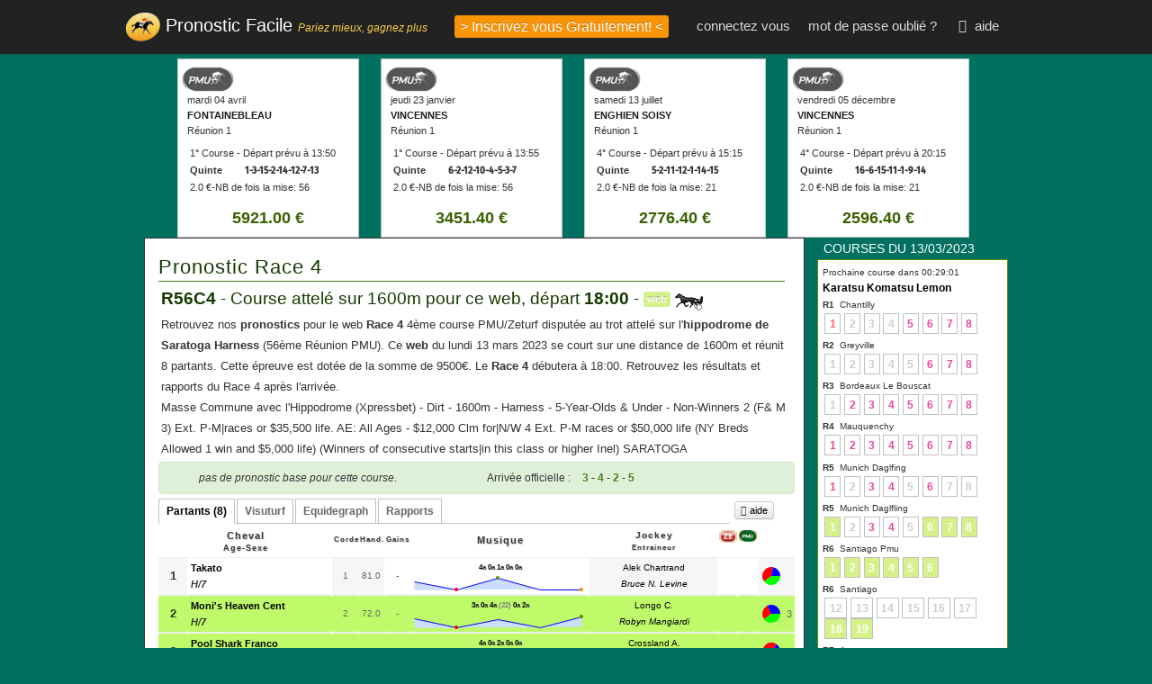

--- FILE ---
content_type: text/html; charset=utf-8
request_url: https://www.pronostic-facile.fr/courses/393335/2023-03-13/Saratoga-Harness/Race-4
body_size: 7861
content:
<!DOCTYPE html>
<html lang='fr' xml:lang='fr' xmlns='http://www.w3.org/1999/xhtml'>
<head>
<title>Pronostic Race 4 à Saratoga Harness - Pronostic PMU  - lundi 13 mars 2023 - Pronostic Facile</title>
<meta content='Pronostic et partants du Race 4 course PMU et Zeturf à Saratoga Harness - 18:00 - lundi 13 mars 2023 - 13/03/2023' name='description'>
<meta content='pronostic, pmu,  Race 4, Zeturf, Saratoga Harness, lundi 13 mars 2023, turf, course, resultat, tierce, quarte, quinte, quinte plus, course pmu, pronos, partants, arrivees, hippisme, paris hippiques, paris sportifs, courses hippiques, magazine tierce, cheval, actualite hippique, trot, plat, jeu, pronostics pmu, resultats, pronos, cote, historique' name='keywords'>
<meta content='text/html;charset=UTF-8' http-equiv='content-type'>
<meta name="viewport" content="width=device-width, initial-scale=1.0, maximum-scale=1">
<meta content='fr' name='language'>
<meta content='index, follow, all' name='robots'>
<meta content='vRAmqlS9semZf/2pq0+83zZp7wpCiPO2bu751pP/0vo=' name='verify-v1'>
<meta name="google-site-verification" content="gbwnUZIXM4qp4ZRasaegPvxeRGrVVc3sKTv15PjNHMQ" />
<meta content="//www.pronostic-facile.fr/images/small_logo.png" property="og:image">
<meta content='85D3A234AA4847FF9AFCC13438122870' name='msvalidate.01'>
<meta content='afd6f174f9c3d4e2' name='y_key'>
<meta name="ga-site-verification" content="ypjdYrp0XQkhPMVYjx0rGpiO" />
<meta http-equiv="X-UA-Compatible" content="IE=7" />
<style type="text/css">@font-face {font-family:Fira Sans Condensed;font-style:normal;font-weight:300;src:url(/cf-fonts/s/fira-sans-condensed/5.0.11/cyrillic/300/normal.woff2);unicode-range:U+0301,U+0400-045F,U+0490-0491,U+04B0-04B1,U+2116;font-display:swap;}@font-face {font-family:Fira Sans Condensed;font-style:normal;font-weight:300;src:url(/cf-fonts/s/fira-sans-condensed/5.0.11/greek/300/normal.woff2);unicode-range:U+0370-03FF;font-display:swap;}@font-face {font-family:Fira Sans Condensed;font-style:normal;font-weight:300;src:url(/cf-fonts/s/fira-sans-condensed/5.0.11/greek-ext/300/normal.woff2);unicode-range:U+1F00-1FFF;font-display:swap;}@font-face {font-family:Fira Sans Condensed;font-style:normal;font-weight:300;src:url(/cf-fonts/s/fira-sans-condensed/5.0.11/latin-ext/300/normal.woff2);unicode-range:U+0100-02AF,U+0304,U+0308,U+0329,U+1E00-1E9F,U+1EF2-1EFF,U+2020,U+20A0-20AB,U+20AD-20CF,U+2113,U+2C60-2C7F,U+A720-A7FF;font-display:swap;}@font-face {font-family:Fira Sans Condensed;font-style:normal;font-weight:300;src:url(/cf-fonts/s/fira-sans-condensed/5.0.11/latin/300/normal.woff2);unicode-range:U+0000-00FF,U+0131,U+0152-0153,U+02BB-02BC,U+02C6,U+02DA,U+02DC,U+0304,U+0308,U+0329,U+2000-206F,U+2074,U+20AC,U+2122,U+2191,U+2193,U+2212,U+2215,U+FEFF,U+FFFD;font-display:swap;}@font-face {font-family:Fira Sans Condensed;font-style:normal;font-weight:300;src:url(/cf-fonts/s/fira-sans-condensed/5.0.11/vietnamese/300/normal.woff2);unicode-range:U+0102-0103,U+0110-0111,U+0128-0129,U+0168-0169,U+01A0-01A1,U+01AF-01B0,U+0300-0301,U+0303-0304,U+0308-0309,U+0323,U+0329,U+1EA0-1EF9,U+20AB;font-display:swap;}@font-face {font-family:Fira Sans Condensed;font-style:normal;font-weight:300;src:url(/cf-fonts/s/fira-sans-condensed/5.0.11/cyrillic-ext/300/normal.woff2);unicode-range:U+0460-052F,U+1C80-1C88,U+20B4,U+2DE0-2DFF,U+A640-A69F,U+FE2E-FE2F;font-display:swap;}@font-face {font-family:Fira Sans Condensed;font-style:normal;font-weight:500;src:url(/cf-fonts/s/fira-sans-condensed/5.0.11/greek-ext/500/normal.woff2);unicode-range:U+1F00-1FFF;font-display:swap;}@font-face {font-family:Fira Sans Condensed;font-style:normal;font-weight:500;src:url(/cf-fonts/s/fira-sans-condensed/5.0.11/latin/500/normal.woff2);unicode-range:U+0000-00FF,U+0131,U+0152-0153,U+02BB-02BC,U+02C6,U+02DA,U+02DC,U+0304,U+0308,U+0329,U+2000-206F,U+2074,U+20AC,U+2122,U+2191,U+2193,U+2212,U+2215,U+FEFF,U+FFFD;font-display:swap;}@font-face {font-family:Fira Sans Condensed;font-style:normal;font-weight:500;src:url(/cf-fonts/s/fira-sans-condensed/5.0.11/vietnamese/500/normal.woff2);unicode-range:U+0102-0103,U+0110-0111,U+0128-0129,U+0168-0169,U+01A0-01A1,U+01AF-01B0,U+0300-0301,U+0303-0304,U+0308-0309,U+0323,U+0329,U+1EA0-1EF9,U+20AB;font-display:swap;}@font-face {font-family:Fira Sans Condensed;font-style:normal;font-weight:500;src:url(/cf-fonts/s/fira-sans-condensed/5.0.11/cyrillic/500/normal.woff2);unicode-range:U+0301,U+0400-045F,U+0490-0491,U+04B0-04B1,U+2116;font-display:swap;}@font-face {font-family:Fira Sans Condensed;font-style:normal;font-weight:500;src:url(/cf-fonts/s/fira-sans-condensed/5.0.11/latin-ext/500/normal.woff2);unicode-range:U+0100-02AF,U+0304,U+0308,U+0329,U+1E00-1E9F,U+1EF2-1EFF,U+2020,U+20A0-20AB,U+20AD-20CF,U+2113,U+2C60-2C7F,U+A720-A7FF;font-display:swap;}@font-face {font-family:Fira Sans Condensed;font-style:normal;font-weight:500;src:url(/cf-fonts/s/fira-sans-condensed/5.0.11/greek/500/normal.woff2);unicode-range:U+0370-03FF;font-display:swap;}@font-face {font-family:Fira Sans Condensed;font-style:normal;font-weight:500;src:url(/cf-fonts/s/fira-sans-condensed/5.0.11/cyrillic-ext/500/normal.woff2);unicode-range:U+0460-052F,U+1C80-1C88,U+20B4,U+2DE0-2DFF,U+A640-A69F,U+FE2E-FE2F;font-display:swap;}@font-face {font-family:Lora;font-style:normal;font-weight:400;src:url(/cf-fonts/v/lora/5.0.11/latin/wght/normal.woff2);unicode-range:U+0000-00FF,U+0131,U+0152-0153,U+02BB-02BC,U+02C6,U+02DA,U+02DC,U+0304,U+0308,U+0329,U+2000-206F,U+2074,U+20AC,U+2122,U+2191,U+2193,U+2212,U+2215,U+FEFF,U+FFFD;font-display:swap;}@font-face {font-family:Lora;font-style:normal;font-weight:400;src:url(/cf-fonts/v/lora/5.0.11/cyrillic/wght/normal.woff2);unicode-range:U+0301,U+0400-045F,U+0490-0491,U+04B0-04B1,U+2116;font-display:swap;}@font-face {font-family:Lora;font-style:normal;font-weight:400;src:url(/cf-fonts/v/lora/5.0.11/cyrillic-ext/wght/normal.woff2);unicode-range:U+0460-052F,U+1C80-1C88,U+20B4,U+2DE0-2DFF,U+A640-A69F,U+FE2E-FE2F;font-display:swap;}@font-face {font-family:Lora;font-style:normal;font-weight:400;src:url(/cf-fonts/v/lora/5.0.11/latin-ext/wght/normal.woff2);unicode-range:U+0100-02AF,U+0304,U+0308,U+0329,U+1E00-1E9F,U+1EF2-1EFF,U+2020,U+20A0-20AB,U+20AD-20CF,U+2113,U+2C60-2C7F,U+A720-A7FF;font-display:swap;}@font-face {font-family:Lora;font-style:normal;font-weight:400;src:url(/cf-fonts/v/lora/5.0.11/vietnamese/wght/normal.woff2);unicode-range:U+0102-0103,U+0110-0111,U+0128-0129,U+0168-0169,U+01A0-01A1,U+01AF-01B0,U+0300-0301,U+0303-0304,U+0308-0309,U+0323,U+0329,U+1EA0-1EF9,U+20AB;font-display:swap;}@font-face {font-family:Lora;font-style:normal;font-weight:700;src:url(/cf-fonts/v/lora/5.0.11/cyrillic/wght/normal.woff2);unicode-range:U+0301,U+0400-045F,U+0490-0491,U+04B0-04B1,U+2116;font-display:swap;}@font-face {font-family:Lora;font-style:normal;font-weight:700;src:url(/cf-fonts/v/lora/5.0.11/vietnamese/wght/normal.woff2);unicode-range:U+0102-0103,U+0110-0111,U+0128-0129,U+0168-0169,U+01A0-01A1,U+01AF-01B0,U+0300-0301,U+0303-0304,U+0308-0309,U+0323,U+0329,U+1EA0-1EF9,U+20AB;font-display:swap;}@font-face {font-family:Lora;font-style:normal;font-weight:700;src:url(/cf-fonts/v/lora/5.0.11/latin-ext/wght/normal.woff2);unicode-range:U+0100-02AF,U+0304,U+0308,U+0329,U+1E00-1E9F,U+1EF2-1EFF,U+2020,U+20A0-20AB,U+20AD-20CF,U+2113,U+2C60-2C7F,U+A720-A7FF;font-display:swap;}@font-face {font-family:Lora;font-style:normal;font-weight:700;src:url(/cf-fonts/v/lora/5.0.11/cyrillic-ext/wght/normal.woff2);unicode-range:U+0460-052F,U+1C80-1C88,U+20B4,U+2DE0-2DFF,U+A640-A69F,U+FE2E-FE2F;font-display:swap;}@font-face {font-family:Lora;font-style:normal;font-weight:700;src:url(/cf-fonts/v/lora/5.0.11/latin/wght/normal.woff2);unicode-range:U+0000-00FF,U+0131,U+0152-0153,U+02BB-02BC,U+02C6,U+02DA,U+02DC,U+0304,U+0308,U+0329,U+2000-206F,U+2074,U+20AC,U+2122,U+2191,U+2193,U+2212,U+2215,U+FEFF,U+FFFD;font-display:swap;}@font-face {font-family:Lora;font-style:italic;font-weight:700;src:url(/cf-fonts/v/lora/5.0.11/latin/wght/italic.woff2);unicode-range:U+0000-00FF,U+0131,U+0152-0153,U+02BB-02BC,U+02C6,U+02DA,U+02DC,U+0304,U+0308,U+0329,U+2000-206F,U+2074,U+20AC,U+2122,U+2191,U+2193,U+2212,U+2215,U+FEFF,U+FFFD;font-display:swap;}@font-face {font-family:Lora;font-style:italic;font-weight:700;src:url(/cf-fonts/v/lora/5.0.11/latin-ext/wght/italic.woff2);unicode-range:U+0100-02AF,U+0304,U+0308,U+0329,U+1E00-1E9F,U+1EF2-1EFF,U+2020,U+20A0-20AB,U+20AD-20CF,U+2113,U+2C60-2C7F,U+A720-A7FF;font-display:swap;}@font-face {font-family:Lora;font-style:italic;font-weight:700;src:url(/cf-fonts/v/lora/5.0.11/cyrillic/wght/italic.woff2);unicode-range:U+0301,U+0400-045F,U+0490-0491,U+04B0-04B1,U+2116;font-display:swap;}@font-face {font-family:Lora;font-style:italic;font-weight:700;src:url(/cf-fonts/v/lora/5.0.11/cyrillic-ext/wght/italic.woff2);unicode-range:U+0460-052F,U+1C80-1C88,U+20B4,U+2DE0-2DFF,U+A640-A69F,U+FE2E-FE2F;font-display:swap;}@font-face {font-family:Lora;font-style:italic;font-weight:700;src:url(/cf-fonts/v/lora/5.0.11/vietnamese/wght/italic.woff2);unicode-range:U+0102-0103,U+0110-0111,U+0128-0129,U+0168-0169,U+01A0-01A1,U+01AF-01B0,U+0300-0301,U+0303-0304,U+0308-0309,U+0323,U+0329,U+1EA0-1EF9,U+20AB;font-display:swap;}</style>
<style type="text/css">@font-face {font-family:Fira Sans Condensed;font-style:normal;font-weight:300;src:url(/cf-fonts/s/fira-sans-condensed/5.0.11/latin-ext/300/normal.woff2);unicode-range:U+0100-02AF,U+0304,U+0308,U+0329,U+1E00-1E9F,U+1EF2-1EFF,U+2020,U+20A0-20AB,U+20AD-20CF,U+2113,U+2C60-2C7F,U+A720-A7FF;font-display:swap;}@font-face {font-family:Fira Sans Condensed;font-style:normal;font-weight:300;src:url(/cf-fonts/s/fira-sans-condensed/5.0.11/vietnamese/300/normal.woff2);unicode-range:U+0102-0103,U+0110-0111,U+0128-0129,U+0168-0169,U+01A0-01A1,U+01AF-01B0,U+0300-0301,U+0303-0304,U+0308-0309,U+0323,U+0329,U+1EA0-1EF9,U+20AB;font-display:swap;}@font-face {font-family:Fira Sans Condensed;font-style:normal;font-weight:300;src:url(/cf-fonts/s/fira-sans-condensed/5.0.11/cyrillic/300/normal.woff2);unicode-range:U+0301,U+0400-045F,U+0490-0491,U+04B0-04B1,U+2116;font-display:swap;}@font-face {font-family:Fira Sans Condensed;font-style:normal;font-weight:300;src:url(/cf-fonts/s/fira-sans-condensed/5.0.11/greek-ext/300/normal.woff2);unicode-range:U+1F00-1FFF;font-display:swap;}@font-face {font-family:Fira Sans Condensed;font-style:normal;font-weight:300;src:url(/cf-fonts/s/fira-sans-condensed/5.0.11/cyrillic-ext/300/normal.woff2);unicode-range:U+0460-052F,U+1C80-1C88,U+20B4,U+2DE0-2DFF,U+A640-A69F,U+FE2E-FE2F;font-display:swap;}@font-face {font-family:Fira Sans Condensed;font-style:normal;font-weight:300;src:url(/cf-fonts/s/fira-sans-condensed/5.0.11/greek/300/normal.woff2);unicode-range:U+0370-03FF;font-display:swap;}@font-face {font-family:Fira Sans Condensed;font-style:normal;font-weight:300;src:url(/cf-fonts/s/fira-sans-condensed/5.0.11/latin/300/normal.woff2);unicode-range:U+0000-00FF,U+0131,U+0152-0153,U+02BB-02BC,U+02C6,U+02DA,U+02DC,U+0304,U+0308,U+0329,U+2000-206F,U+2074,U+20AC,U+2122,U+2191,U+2193,U+2212,U+2215,U+FEFF,U+FFFD;font-display:swap;}@font-face {font-family:Fira Sans Condensed;font-style:normal;font-weight:500;src:url(/cf-fonts/s/fira-sans-condensed/5.0.11/cyrillic-ext/500/normal.woff2);unicode-range:U+0460-052F,U+1C80-1C88,U+20B4,U+2DE0-2DFF,U+A640-A69F,U+FE2E-FE2F;font-display:swap;}@font-face {font-family:Fira Sans Condensed;font-style:normal;font-weight:500;src:url(/cf-fonts/s/fira-sans-condensed/5.0.11/latin/500/normal.woff2);unicode-range:U+0000-00FF,U+0131,U+0152-0153,U+02BB-02BC,U+02C6,U+02DA,U+02DC,U+0304,U+0308,U+0329,U+2000-206F,U+2074,U+20AC,U+2122,U+2191,U+2193,U+2212,U+2215,U+FEFF,U+FFFD;font-display:swap;}@font-face {font-family:Fira Sans Condensed;font-style:normal;font-weight:500;src:url(/cf-fonts/s/fira-sans-condensed/5.0.11/latin-ext/500/normal.woff2);unicode-range:U+0100-02AF,U+0304,U+0308,U+0329,U+1E00-1E9F,U+1EF2-1EFF,U+2020,U+20A0-20AB,U+20AD-20CF,U+2113,U+2C60-2C7F,U+A720-A7FF;font-display:swap;}@font-face {font-family:Fira Sans Condensed;font-style:normal;font-weight:500;src:url(/cf-fonts/s/fira-sans-condensed/5.0.11/vietnamese/500/normal.woff2);unicode-range:U+0102-0103,U+0110-0111,U+0128-0129,U+0168-0169,U+01A0-01A1,U+01AF-01B0,U+0300-0301,U+0303-0304,U+0308-0309,U+0323,U+0329,U+1EA0-1EF9,U+20AB;font-display:swap;}@font-face {font-family:Fira Sans Condensed;font-style:normal;font-weight:500;src:url(/cf-fonts/s/fira-sans-condensed/5.0.11/cyrillic/500/normal.woff2);unicode-range:U+0301,U+0400-045F,U+0490-0491,U+04B0-04B1,U+2116;font-display:swap;}@font-face {font-family:Fira Sans Condensed;font-style:normal;font-weight:500;src:url(/cf-fonts/s/fira-sans-condensed/5.0.11/greek/500/normal.woff2);unicode-range:U+0370-03FF;font-display:swap;}@font-face {font-family:Fira Sans Condensed;font-style:normal;font-weight:500;src:url(/cf-fonts/s/fira-sans-condensed/5.0.11/greek-ext/500/normal.woff2);unicode-range:U+1F00-1FFF;font-display:swap;}</style>
<link href="https://cdn3.pronostic-facile.fr/assets/common-fp-1612893811.css" media="screen" rel="stylesheet" type="text/css" />
<link href="https://cdn1.pronostic-facile.fr/articles.atom" rel="alternate" title="Blog" type="application/atom+xml" />
<link href="https://cdn1.pronostic-facile.fr/courses.atom" rel="alternate" title="Programme des courses" type="application/atom+xml" />
<link href="https://cdn1.pronostic-facile.fr/chats.atom" rel="alternate" title="Salon des experts" type="application/atom+xml" />
<link href="https://cdn1.pronostic-facile.fr/assets/show-fp-1612893811.css" media="screen" rel="stylesheet" type="text/css" />
<!--[if lt IE 8]>
<link href="https://cdn2.pronostic-facile.fr/stylesheets/ie-fp-1612893811.css" media="screen" rel="stylesheet" type="text/css" />
<![endif]-->
</head>
<body class='courses'>
<script type="612d6b3bf6e84a1ea1c31a25-text/javascript">
var body_tag = document.getElementsByTagName("body")[0];
var class_name = body_tag.className;
var class_names = class_name.split(" ");
class_names.push("useJS");
body_tag.className = class_names.join(" ");
</script>

<div class='navbar navbar-fixed-top'>
<div class='navbar-inner'>
<div class='container'>
<a class='btn btn-navbar' data-target='.nav-collapse' data-toggle='collapse'>
<span class='i-bar'></span>
<span class='i-bar'></span>
<span class='i-bar'></span>
</a>
<a class='brand' href='/' title='Pronostic Quinté'>
Pronostic Facile
<span class='subtitle'>Pariez mieux, gagnez plus</span>
</a>
<div class='nav-collapse'>
<ul class='nav'>
<li>
<a class='ajax' href='/inscription' rel='nofollow'>
<span class='label label-warning'>> Inscrivez vous Gratuitement! <</span>
</a>
</li>
</ul>
<ul class='nav pull-right'>
<li>
<a class='ajax' href='/login' rel='nofollow'>connectez vous</a>
</li>
<li><a href="/forgot_password" class="forgot-password" rel="nofollow">mot de passe oublié ?</a></li>
<li>
<a href="https://assistance.pronostic-facile.fr/" class="help"><i class='icon-question-sign icon-white'></i>
aide
</a></li>
</ul>
</div>
</div>
</div>
</div>

<div id='page'>
<div id='wrapper'>
<div id='header'>
<div id='tickets'>
<div class='left' id='ticket'>
<div class='hearer_ticket'>
<img alt="Paris PMU gagnant" height="29" src="https://cdn2.pronostic-facile.fr/images/logo_pmu-fp-1612893811.png" width="58" />
<div class='meta'>
<p>mardi 04 avril</p>
<h2 style='text-align: left'>Fontainebleau</h2>
<p>Réunion 1</p>
</div>
<div class='clear'></div>
</div>
<div class='content_ticket'>
<p>1° Course - Départ prévu à 13:50</p>
<p>
<span>Quinte</span>
&nbsp;
&nbsp;
<span class='pronostic'>1-3-15-2-14-12-7-13</span>
</p>
<!-- %p.number Cheval de complément: 1 -->
<p class='number'>2.0 €-NB de fois la mise: 56</p>
<div class='clear'></div>
<p class='gain'>
5921.00 &euro;
</p>
</div>
</div>
<div class='left' id='ticket'>
<div class='hearer_ticket'>
<img alt="Paris PMU gagnant" height="29" src="https://cdn2.pronostic-facile.fr/images/logo_pmu-fp-1612893811.png" width="58" />
<div class='meta'>
<p>jeudi 23 janvier</p>
<h2 style='text-align: left'>Vincennes</h2>
<p>Réunion 1</p>
</div>
<div class='clear'></div>
</div>
<div class='content_ticket'>
<p>1° Course - Départ prévu à 13:55</p>
<p>
<span>Quinte</span>
&nbsp;
&nbsp;
<span class='pronostic'>6-2-12-10-4-5-3-7</span>
</p>
<!-- %p.number Cheval de complément: 1 -->
<p class='number'>2.0 €-NB de fois la mise: 56</p>
<div class='clear'></div>
<p class='gain'>
3451.40 &euro;
</p>
</div>
</div>
<div class='left' id='ticket'>
<div class='hearer_ticket'>
<img alt="Paris PMU gagnant" height="29" src="https://cdn2.pronostic-facile.fr/images/logo_pmu-fp-1612893811.png" width="58" />
<div class='meta'>
<p>samedi 13 juillet</p>
<h2 style='text-align: left'>Enghien Soisy</h2>
<p>Réunion 1</p>
</div>
<div class='clear'></div>
</div>
<div class='content_ticket'>
<p>4° Course - Départ prévu à 15:15</p>
<p>
<span>Quinte</span>
&nbsp;
&nbsp;
<span class='pronostic'>5-2-11-12-1-14-15</span>
</p>
<!-- %p.number Cheval de complément: 1 -->
<p class='number'>2.0 €-NB de fois la mise: 21</p>
<div class='clear'></div>
<p class='gain'>
2776.40 &euro;
</p>
</div>
</div>
<div class='left' id='ticket'>
<div class='hearer_ticket'>
<img alt="Paris PMU gagnant" height="29" src="https://cdn2.pronostic-facile.fr/images/logo_pmu-fp-1612893811.png" width="58" />
<div class='meta'>
<p>vendredi 05 décembre</p>
<h2 style='text-align: left'>Vincennes</h2>
<p>Réunion 1</p>
</div>
<div class='clear'></div>
</div>
<div class='content_ticket'>
<p>4° Course - Départ prévu à 20:15</p>
<p>
<span>Quinte</span>
&nbsp;
&nbsp;
<span class='pronostic'>16-6-15-11-1-9-14</span>
</p>
<!-- %p.number Cheval de complément: 1 -->
<p class='number'>2.0 €-NB de fois la mise: 21</p>
<div class='clear'></div>
<p class='gain'>
2596.40 &euro;
</p>
</div>
</div>
<div class='clear'></div>

</div>
</div>
<div itemscope itemtype="//data-vocabulary.org/Review">
<meta itemprop="reviewer" content="Pronostic Quinté du jour">
<meta itemprop="itemreviewed" content="Pronostic Facile">
<meta itemprop="rating" content="5">
</div>
<div id='main'>
<div class='courses' id='content'>
<div id='messages'>

</div>
<div id='race'>
<div id='race-header'>
<a name='title'></a>
<h1>
Pronostic Race 4
</h1>
<div id='information'>
<h2>
<strong>R56C4</strong> - Course attelé sur 1600m pour ce web, départ <strong>18:00</strong> -
<span class='label web'>web</span>
<img alt="Type_course_attele-fp-1612893811" src="https://cdn1.pronostic-facile.fr/images/layout/type_course_attele-fp-1612893811.gif" />
</h2>
<p>
Retrouvez nos <strong>pronostics</strong> pour le web <strong>Race 4</strong> 4ème course PMU/Zeturf disputée au trot attelé sur l'<strong>hippodrome de Saratoga Harness</strong> (56ème Réunion PMU). Ce <strong>web</strong> du lundi 13 mars 2023 se court sur une distance de 1600m et réunit 8 partants. Cette épreuve est dotée de la somme de 9500&euro;. Le <strong>Race 4</strong> débutera à 18:00. Retrouvez les résultats et rapports du Race 4 après l'arrivée.
</p>
<div class='details'>
<!--
<div class='tabulation'>
<div class='tabul'>
état du terrain: Standard
</div>
<div class='tabul'>
allocation: 9500 €
</div>
</div>
-->
<div class='clear'></div>
<p>Masse Commune avec l'Hippodrome (Xpressbet) - Dirt - 1600m - Harness - 5-Year-Olds & Under - Non-Winners 2 (F& M 3) Ext. P-M|races or $35,500 life. AE: All Ages - $12,000 Clm for|N/W 4 Ext. P-M races or $50,000 life (NY Breds Allowed 1 win and $5,000 life) (Winners of consecutive starts|in this class or higher Inel) SARATOGA </p>
<!-- - if @course.quinte_comment -->
<!-- %p.commentaire{:style => "line-height: 16px; font-size: 11px"} -->
<!-- = emphase(@course.quinte_comment.text) -->
</div>
</div>
</div>
<div class='clear'></div>
<div class='info_prono alert alert-success'>
<div class='part'>
<i>pas de pronostic base pour cette course.</i>
</div>
<div class='part'>
Arrivée officielle
:
<span class='pronostic'><span class='good'>3</span> - <span class='good'>4</span> - <span class='good'>2</span> - <span class='good'>5</span></span>
</div>
</div>

<div id='tabs'>
<div class='tab-container'>
<ul class='tab-navigation'>
<li class='tab-runners selected'>
<a href='#tab-runners'>Partants (8)</a>
</li>
<li class='tab-visuturf'>
<a class="allowed" href="#tab-visuturf">Visuturf</a>
</li>
<li class='tab-equidegraph'>
<a class="allowed" href="#tab-equidegraph">Equidegraph</a>
</li>
<li class='tab-odds'>
<a href='#tab-odds'>Rapports</a>
</li>
</ul>
<div class='clear'></div>
<div class='help'>
<!-- - if logged_in? -->
<!-- %a.btn.btn-mini.race-pdf-download{:href => url_for_course_pdf(@course)} -->
<!-- %i.icon-download-alt -->
<!-- Télécharger -->
<!-- &nbsp; -->
<span class='btn btn-mini' style='z-index: 1000;'>
<i class='icon-question-sign'></i>
<a href="/aide/options" target="blank">aide</a>
</span>
</div>
<div class='tab tab-runners selected'>
<a name='tab-runners'></a>
<div class='tab-content'>
<table class='courses' id='details'>
<thead>
<tr class='header'>
<th class='titre_course' colspan='2'>
Cheval
<h4>Age-Sexe</h4>
</th>
<th class='infos' title='Corde'>Corde</th>
<th class='infos' title='Handicap'>Hand.</th>
<th class='infos' title='Allocation'>Gains</th>
<th>Musique</th>
<th class='homme'>
Jockey
<h4>Entraineur</h4>
</th>
<th class='infos cote'>
<img src='/images/icones/button_ze.png' title='Pariez avec ZEturf'>
</th>
<th class='infos cote'>
<img src='/images/icones/pmu.png' title='Pariez avec PMU'>
</th>
<th class='infos'>&nbsp;</th>
<th class='arrivee'></th>
</tr>
</thead>
<tr class="partant" id="partant_4463779"><td class='matrice first first-col numero colStrip'>1</td>
<td class='matrice titre'>
<div class='left'>
<div class='nom'>
<a href="/cheval/Takato/382826/4463779" onclick="if (!window.__cfRLUnblockHandlers) return false; window.open(this.href,'popup','height=600,width=600,status=no,location=no,toolbar=no,menubar=no,scroll=auto,scrollbars=yes,overflow=auto');return false;" target="blank" title="Takato" data-cf-modified-612d6b3bf6e84a1ea1c31a25-="">Takato</a>
<i></i>

</div>
<div class='horse_details'>
<div class='left'>
<i>H/7</i>
</div>
<div class='right' style='font-style:italic; font-size:10px; color:#666666; padding-right:3px'>

</div>
</div>
</div>
</td>
<td class='infos colStrip'>
1
</td>
<td class='infos colStrip'>81.0</td>
<td class='infos'>-</td>
<td class='musique'>
<div>
<span class="musique_chiffre">4</span>a <span class="musique_chiffre">0</span>a <span class="musique_chiffre">1</span>a <span class="musique_chiffre">0</span>a <span class="musique_chiffre">0</span>a
<span class='sparkline line'>
6,0,9,0,0
</span>
</div>
</td>
<td class='matrice homme colStrip'><a href="/driver_attele/59964_alek-chartrand" onclick="if (!window.__cfRLUnblockHandlers) return false; window.open(this.href,'popup','height=600,width=600,status=no,location=no,toolbar=no,menubar=no,scroll=auto,scrollbars=yes,overflow=auto');return false;" target="blank" title="" data-cf-modified-612d6b3bf6e84a1ea1c31a25-="">Alek Chartrand</a><br/><i><a href="/entraineur/59451_bruce-n-levine" onclick="if (!window.__cfRLUnblockHandlers) return false; window.open(this.href,'popup','height=600,width=600,status=no,location=no,toolbar=no,menubar=no,scroll=auto,scrollbars=yes,overflow=auto');return false;" target="blank" title="" data-cf-modified-612d6b3bf6e84a1ea1c31a25-="">Bruce N. Levine</a></i></td>
<td class='infos cote zeturf'>
<div class=''></div>
</td>
<td class='cote infos'></td>
<td class='note colorize colStrip'>79.94</td>
<td class='pie colStrip'>
<span class='sparkline pie'>GE5</span>
</td>
<td class='arrivee colStrip last-col'>&nbsp;</td>
</tr><tr class="partant premier" id="partant_4463780"><td class='matrice first first-col numero colStrip'>2</td>
<td class='matrice titre'>
<div class='left'>
<div class='nom'>
<a href="/cheval/Moni-s-Heaven-Cent/393829/4463780" onclick="if (!window.__cfRLUnblockHandlers) return false; window.open(this.href,'popup','height=600,width=600,status=no,location=no,toolbar=no,menubar=no,scroll=auto,scrollbars=yes,overflow=auto');return false;" target="blank" title="Moni's Heaven Cent" data-cf-modified-612d6b3bf6e84a1ea1c31a25-="">Moni's Heaven Cent</a>
<i></i>

</div>
<div class='horse_details'>
<div class='left'>
<i>H/7</i>
</div>
<div class='right' style='font-style:italic; font-size:10px; color:#666666; padding-right:3px'>

</div>
</div>
</div>
</td>
<td class='infos colStrip'>
2
</td>
<td class='infos colStrip'>72.0</td>
<td class='infos'>-</td>
<td class='musique'>
<div>
<span class="musique_chiffre">3</span>a <span class="musique_chiffre">0</span>a <span class="musique_chiffre">4</span>a <span class="musique_annee">(22)</span> <span class="musique_chiffre">0</span>a <span class="musique_chiffre">2</span>a
<span class='sparkline line'>
7,0,6,0,8
</span>
</div>
</td>
<td class='matrice homme colStrip'><a href="/driver_attele/51032_longo-c" onclick="if (!window.__cfRLUnblockHandlers) return false; window.open(this.href,'popup','height=600,width=600,status=no,location=no,toolbar=no,menubar=no,scroll=auto,scrollbars=yes,overflow=auto');return false;" target="blank" title="" data-cf-modified-612d6b3bf6e84a1ea1c31a25-="">Longo C.</a><br/><i><a href="/entraineur/59943_robyn-mangiardi" onclick="if (!window.__cfRLUnblockHandlers) return false; window.open(this.href,'popup','height=600,width=600,status=no,location=no,toolbar=no,menubar=no,scroll=auto,scrollbars=yes,overflow=auto');return false;" target="blank" title="" data-cf-modified-612d6b3bf6e84a1ea1c31a25-="">Robyn Mangiardi</a></i></td>
<td class='infos cote zeturf'>
<div class=''></div>
</td>
<td class='cote infos'></td>
<td class='note colorize colStrip'>83.44</td>
<td class='pie colStrip'>
<span class='sparkline pie'>G;?</span>
</td>
<td class='arrivee colStrip last-col'>3</td>
</tr><tr class="partant premier" id="partant_4463781"><td class='matrice first first-col numero colStrip'>3</td>
<td class='matrice titre'>
<div class='left'>
<div class='nom'>
<a href="/cheval/Pool-Shark-Franco/355008/4463781" onclick="if (!window.__cfRLUnblockHandlers) return false; window.open(this.href,'popup','height=600,width=600,status=no,location=no,toolbar=no,menubar=no,scroll=auto,scrollbars=yes,overflow=auto');return false;" target="blank" title="Pool Shark Franco" data-cf-modified-612d6b3bf6e84a1ea1c31a25-="">Pool Shark Franco</a>
<i></i>

</div>
<div class='horse_details'>
<div class='left'>
<i>M/7</i>
</div>
<div class='right' style='font-style:italic; font-size:10px; color:#666666; padding-right:3px'>

</div>
</div>
</div>
</td>
<td class='infos colStrip'>
3
</td>
<td class='infos colStrip'>76.5</td>
<td class='infos'>-</td>
<td class='musique'>
<div>
<span class="musique_chiffre">4</span>a <span class="musique_chiffre">0</span>a <span class="musique_chiffre">2</span>a <span class="musique_chiffre">0</span>a <span class="musique_chiffre">0</span>a
<span class='sparkline line'>
6,0,8,0,0
</span>
</div>
</td>
<td class='matrice homme colStrip'><a href="/driver_attele/39254_" onclick="if (!window.__cfRLUnblockHandlers) return false; window.open(this.href,'popup','height=600,width=600,status=no,location=no,toolbar=no,menubar=no,scroll=auto,scrollbars=yes,overflow=auto');return false;" target="blank" title="" data-cf-modified-612d6b3bf6e84a1ea1c31a25-="">Crossland A.</a><br/><i><a href="/entraineur/39240_" onclick="if (!window.__cfRLUnblockHandlers) return false; window.open(this.href,'popup','height=600,width=600,status=no,location=no,toolbar=no,menubar=no,scroll=auto,scrollbars=yes,overflow=auto');return false;" target="blank" title="" data-cf-modified-612d6b3bf6e84a1ea1c31a25-="">B K Cross</a></i></td>
<td class='infos cote zeturf'>
<div class=''></div>
</td>
<td class='cote infos'></td>
<td class='note colorize colStrip'>74.2</td>
<td class='pie colStrip'>
<span class='sparkline pie'>GL.</span>
</td>
<td class='arrivee colStrip last-col'>1</td>
</tr><tr class="partant premier" id="partant_4463782"><td class='matrice first first-col numero colStrip'>4</td>
<td class='matrice titre'>
<div class='left'>
<div class='nom'>
<a href="/cheval/Reece-N-Teddy/343302/4463782" onclick="if (!window.__cfRLUnblockHandlers) return false; window.open(this.href,'popup','height=600,width=600,status=no,location=no,toolbar=no,menubar=no,scroll=auto,scrollbars=yes,overflow=auto');return false;" target="blank" title="Reece N Teddy" data-cf-modified-612d6b3bf6e84a1ea1c31a25-="">Reece N Teddy</a>
<i></i>

</div>
<div class='horse_details'>
<div class='left'>
<i>H/7</i>
</div>
<div class='right' style='font-style:italic; font-size:10px; color:#666666; padding-right:3px'>

</div>
</div>
</div>
</td>
<td class='infos colStrip'>
4
</td>
<td class='infos colStrip'>72.0</td>
<td class='infos'>-</td>
<td class='musique'>
<div>
<span class="musique_chiffre">1</span>a <span class="musique_chiffre">3</span>a <span class="musique_chiffre">0</span>a <span class="musique_chiffre">0</span>a <span class="musique_chiffre">3</span>a
<span class='sparkline line'>
9,7,0,0,7
</span>
</div>
</td>
<td class='matrice homme colStrip'><a href="/driver_attele/59957_claude-huckabone-iii" onclick="if (!window.__cfRLUnblockHandlers) return false; window.open(this.href,'popup','height=600,width=600,status=no,location=no,toolbar=no,menubar=no,scroll=auto,scrollbars=yes,overflow=auto');return false;" target="blank" title="" data-cf-modified-612d6b3bf6e84a1ea1c31a25-="">Claude Huckabone III</a><br/><i><a href="/entraineur/50907_berube-j" onclick="if (!window.__cfRLUnblockHandlers) return false; window.open(this.href,'popup','height=600,width=600,status=no,location=no,toolbar=no,menubar=no,scroll=auto,scrollbars=yes,overflow=auto');return false;" target="blank" title="" data-cf-modified-612d6b3bf6e84a1ea1c31a25-="">Berube J.</a></i></td>
<td class='infos cote zeturf'>
<div class=''></div>
</td>
<td class='cote infos'></td>
<td class='note colorize colStrip'>81.2</td>
<td class='pie colStrip'>
<span class='sparkline pie'>GQ)</span>
</td>
<td class='arrivee colStrip last-col'>2</td>
</tr><tr class="partant premier" id="partant_4463783"><td class='matrice first first-col numero colStrip'>5</td>
<td class='matrice titre'>
<div class='left'>
<div class='nom'>
<a href="/cheval/City-Of-Hope/375444/4463783" onclick="if (!window.__cfRLUnblockHandlers) return false; window.open(this.href,'popup','height=600,width=600,status=no,location=no,toolbar=no,menubar=no,scroll=auto,scrollbars=yes,overflow=auto');return false;" target="blank" title="City Of Hope" data-cf-modified-612d6b3bf6e84a1ea1c31a25-="">City Of Hope</a>
<i></i>

</div>
<div class='horse_details'>
<div class='left'>
<i>H/6</i>
</div>
<div class='right' style='font-style:italic; font-size:10px; color:#666666; padding-right:3px'>

</div>
</div>
</div>
</td>
<td class='infos colStrip'>
5
</td>
<td class='infos colStrip'>74.5</td>
<td class='infos'>-</td>
<td class='musique'>
<div>
<span class="musique_chiffre">1</span>a <span class="musique_chiffre">1</span>a <span class="musique_chiffre">1</span>a <span class="musique_annee">(22)</span> <span class="musique_chiffre">0</span>a <span class="musique_chiffre">0</span>a
<span class='sparkline line'>
9,9,9,0,0
</span>
</div>
</td>
<td class='matrice homme colStrip'><a href="/driver_attele/61407_jim-devaux" onclick="if (!window.__cfRLUnblockHandlers) return false; window.open(this.href,'popup','height=600,width=600,status=no,location=no,toolbar=no,menubar=no,scroll=auto,scrollbars=yes,overflow=auto');return false;" target="blank" title="" data-cf-modified-612d6b3bf6e84a1ea1c31a25-="">Jim Devaux</a><br/><i><a href="/entraineur/60076_david-dewhurst" onclick="if (!window.__cfRLUnblockHandlers) return false; window.open(this.href,'popup','height=600,width=600,status=no,location=no,toolbar=no,menubar=no,scroll=auto,scrollbars=yes,overflow=auto');return false;" target="blank" title="" data-cf-modified-612d6b3bf6e84a1ea1c31a25-="">David Dewhurst</a></i></td>
<td class='infos cote zeturf'>
<div class=''></div>
</td>
<td class='cote infos'></td>
<td class='note colorize colStrip'>100.38</td>
<td class='pie colStrip'>
<span class='sparkline pie'>Q*F</span>
</td>
<td class='arrivee colStrip last-col'>4</td>
</tr><tr class="partant" id="partant_4463784"><td class='matrice first first-col numero colStrip'>6</td>
<td class='matrice titre'>
<div class='left'>
<div class='nom'>
<a href="/cheval/Devious-Promises/338653/4463784" onclick="if (!window.__cfRLUnblockHandlers) return false; window.open(this.href,'popup','height=600,width=600,status=no,location=no,toolbar=no,menubar=no,scroll=auto,scrollbars=yes,overflow=auto');return false;" target="blank" title="Devious Promises" data-cf-modified-612d6b3bf6e84a1ea1c31a25-="">Devious Promises</a>
<i></i>

</div>
<div class='horse_details'>
<div class='left'>
<i>F/7</i>
</div>
<div class='right' style='font-style:italic; font-size:10px; color:#666666; padding-right:3px'>

</div>
</div>
</div>
</td>
<td class='infos colStrip'>
6
</td>
<td class='infos colStrip'>74.5</td>
<td class='infos'>-</td>
<td class='musique'>
<div>
<span class="musique_chiffre">4</span>a <span class="musique_chiffre">0</span>a <span class="musique_chiffre">0</span>a <span class="musique_chiffre">0</span>a <span class="musique_annee">(22)</span> <span class="musique_chiffre">0</span>a
<span class='sparkline line'>
6,0,0,0,0
</span>
</div>
</td>
<td class='matrice homme colStrip'><a href="/driver_attele/59937_michael-mc-givern" onclick="if (!window.__cfRLUnblockHandlers) return false; window.open(this.href,'popup','height=600,width=600,status=no,location=no,toolbar=no,menubar=no,scroll=auto,scrollbars=yes,overflow=auto');return false;" target="blank" title="" data-cf-modified-612d6b3bf6e84a1ea1c31a25-="">Michael Mc Givern</a><br/><i><a href="/entraineur/59938_cheryl-mc-givern" onclick="if (!window.__cfRLUnblockHandlers) return false; window.open(this.href,'popup','height=600,width=600,status=no,location=no,toolbar=no,menubar=no,scroll=auto,scrollbars=yes,overflow=auto');return false;" target="blank" title="" data-cf-modified-612d6b3bf6e84a1ea1c31a25-="">Cheryl Mc Givern</a></i></td>
<td class='infos cote zeturf'>
<div class=''></div>
</td>
<td class='cote infos'></td>
<td class='note colorize colStrip'>71.39999999999999</td>
<td class='pie colStrip'>
<span class='sparkline pie'>=BB</span>
</td>
<td class='arrivee colStrip last-col'>&nbsp;</td>
</tr><tr class="partant" id="partant_4463785"><td class='matrice first first-col numero colStrip'>7</td>
<td class='matrice titre'>
<div class='left'>
<div class='nom'>
<a href="/cheval/Current-Danger/419557/4463785" onclick="if (!window.__cfRLUnblockHandlers) return false; window.open(this.href,'popup','height=600,width=600,status=no,location=no,toolbar=no,menubar=no,scroll=auto,scrollbars=yes,overflow=auto');return false;" target="blank" title="Current Danger" data-cf-modified-612d6b3bf6e84a1ea1c31a25-="">Current Danger</a>
<i></i>

</div>
<div class='horse_details'>
<div class='left'>
<i>H/7</i>
</div>
<div class='right' style='font-style:italic; font-size:10px; color:#666666; padding-right:3px'>

</div>
</div>
</div>
</td>
<td class='infos colStrip'>
7
</td>
<td class='infos colStrip'>76.5</td>
<td class='infos'>-</td>
<td class='musique'>
<div>
<span class="musique_chiffre">0</span>a <span class="musique_chiffre">3</span>a <span class="musique_chiffre">2</span>a <span class="musique_chiffre">2</span>a <span class="musique_annee">(22)</span> <span class="musique_chiffre">0</span>a
<span class='sparkline line'>
0,7,8,8,0
</span>
</div>
</td>
<td class='matrice homme colStrip'><a href="/driver_attele/51027_randall-j" onclick="if (!window.__cfRLUnblockHandlers) return false; window.open(this.href,'popup','height=600,width=600,status=no,location=no,toolbar=no,menubar=no,scroll=auto,scrollbars=yes,overflow=auto');return false;" target="blank" title="" data-cf-modified-612d6b3bf6e84a1ea1c31a25-="">Randall J.</a><br/><i><a href="/entraineur/60624_jackie-greene" onclick="if (!window.__cfRLUnblockHandlers) return false; window.open(this.href,'popup','height=600,width=600,status=no,location=no,toolbar=no,menubar=no,scroll=auto,scrollbars=yes,overflow=auto');return false;" target="blank" title="" data-cf-modified-612d6b3bf6e84a1ea1c31a25-="">Jackie Greene</a></i></td>
<td class='infos cote zeturf'>
<div class=''></div>
</td>
<td class='cote infos'></td>
<td class='note colorize colStrip'>83.86</td>
<td class='pie colStrip'>
<span class='sparkline pie'>GD6</span>
</td>
<td class='arrivee colStrip last-col'>&nbsp;</td>
</tr><tr class="partant" id="partant_4463786"><td class='matrice first first-col numero colStrip'>8</td>
<td class='matrice titre'>
<div class='left'>
<div class='nom'>
<a href="/cheval/Strict/230017/4463786" onclick="if (!window.__cfRLUnblockHandlers) return false; window.open(this.href,'popup','height=600,width=600,status=no,location=no,toolbar=no,menubar=no,scroll=auto,scrollbars=yes,overflow=auto');return false;" target="blank" title="Strict" data-cf-modified-612d6b3bf6e84a1ea1c31a25-="">Strict</a>
<i></i>

</div>
<div class='horse_details'>
<div class='left'>
<i>H/7</i>
&nbsp;
<img src='/images/flags/ire.gif'>
</div>
<div class='right' style='font-style:italic; font-size:10px; color:#666666; padding-right:3px'>

</div>
</div>
</div>
</td>
<td class='infos colStrip'>
8
</td>
<td class='infos colStrip'>75.5</td>
<td class='infos'>-</td>
<td class='musique'>
<div>
<span class="musique_chiffre">0</span>a <span class="musique_chiffre">0</span>a <span class="musique_annee">(22)</span> <span class="musique_chiffre">0</span>a <span class="musique_chiffre">0</span>a <span class="musique_chiffre">0</span>a
<span class='sparkline line'>
0,0,0,0,0
</span>
</div>
</td>
<td class='matrice homme colStrip'><a href="/driver_attele/49276_derue-j" onclick="if (!window.__cfRLUnblockHandlers) return false; window.open(this.href,'popup','height=600,width=600,status=no,location=no,toolbar=no,menubar=no,scroll=auto,scrollbars=yes,overflow=auto');return false;" target="blank" title="" data-cf-modified-612d6b3bf6e84a1ea1c31a25-="">Derue J.</a><br/><i><a href="/entraineur/59956_brett-derue" onclick="if (!window.__cfRLUnblockHandlers) return false; window.open(this.href,'popup','height=600,width=600,status=no,location=no,toolbar=no,menubar=no,scroll=auto,scrollbars=yes,overflow=auto');return false;" target="blank" title="" data-cf-modified-612d6b3bf6e84a1ea1c31a25-="">Brett Derue</a></i></td>
<td class='infos cote zeturf'>
<div class=''></div>
</td>
<td class='cote infos'></td>
<td class='note colorize colStrip'>49.7</td>
<td class='pie colStrip'>
<span class='sparkline pie'>QQ</span>
</td>
<td class='arrivee colStrip last-col'>&nbsp;</td>
</tr></table>
<p class='legend' style='color:#666; font-size:10px'>
&otimes; cheval portant des oeilllères
<br>
E1 chevaux faisant partie de la même écurie
<br>
DA, DP, D4 cheval déferré (antérieurs, postérieurs, des quatre pieds), &#8226; pour la première fois.
</p>

</div>
</div>
<div class='tab tab-visuturf'>
<a name='tab-visuturf'></a>
<div class='tab-content'>
<div class='info_prono alert important'>
<span>Analyse Visuturf:</span>
<span class='pronostic'><span class='good'>5</span> - <span class='good'>2</span> - <span class='good'>4</span> - <span class='wrong'>7</span> - <span class='wrong'>1</span> - <span class='good'>3</span> - <span class='wrong'>8</span> - <span class='wrong'>6</span></span>
<a href="https://www.pronostic-facile.fr/aide/visuturf" style='float: right;'>
<u>comment lire le graphique</u>
</a>
</div>
<div id='matrix'>
<div id='canvas'></div>
<div class='file' id='horse'>
<h5>Cheval</h5>
<div class='content'></div>
</div>
<div class='file' id='jockey'>
<h5>Jockey</h5>
<div class='content'></div>
</div>
</div>
</div>
</div>
<div class='tab tab-equidegraph'>
<a name='tab-equidegraph'></a>
<div class='tab-content'>
<div class='info_prono alert important'>
<span>Analyse Equidegraph:</span>
<span class='pronostic'><span class='good'>5</span> - <span class='wrong'>7</span> - <span class='good'>4</span> - <span class='wrong'>6</span> - <span class='good'>2</span> - <span class='wrong'>1</span> - <span class='good'>3</span> - <span class='wrong'>8</span></span>
</div>
<div id='equidegraph'></div>
<div class='clear'></div>
</div>
</div>
<div class='tab tab-stats'>
<a name='tab-stats'></a>
<div class='tab-content'>
<h3>Stats</h3>

</div>
</div>
<div class='tab tab-odds'>
<a name='tab-odds'></a>
<div class='tab-content'>
<div class='rapports'>
<h3>Rapports PMU</h3>
<a name='rapports'></a>

</div>
</div>
</div>
</div>
</div>
<div class='clear'></div>
</div>


</div>
<div id='sidebar'>
<div class='13/03/2023 courses du portlet'>
<div class='header'>
<span class='title'>COURSES DU 13/03/2023</span>
</div>
<div class='content'>
<div class='course-navigation autoload' url='/navigation/2023-03-13'></div>

<span class='clear'>&nbsp;</span>
</div>
</div>


<div class='left' id='ticket'>
<div class='hearer_ticket'>
<img alt="Paris PMU gagnant" height="29" src="https://cdn2.pronostic-facile.fr/images/logo_pmu-fp-1612893811.png" width="58" />
<div class='meta'>
<p>mardi 04 avril</p>
<h2 style='text-align: left'>Fontainebleau</h2>
<p>Réunion 1</p>
</div>
<div class='clear'></div>
</div>
<div class='content_ticket'>
<p>1° Course - Départ prévu à 13:50</p>
<p>
<span>Quinte</span>
&nbsp;
&nbsp;
<span class='pronostic'>1-3-15-2-14-12-7-13</span>
</p>
<!-- %p.number Cheval de complément: 1 -->
<p class='number'>2.0 €-NB de fois la mise: 56</p>
<div class='clear'></div>
<p class='gain'>
5921.00 &euro;
</p>
</div>
</div>
<div class='left' id='ticket'>
<div class='hearer_ticket'>
<img alt="Paris PMU gagnant" height="29" src="https://cdn2.pronostic-facile.fr/images/logo_pmu-fp-1612893811.png" width="58" />
<div class='meta'>
<p>jeudi 23 janvier</p>
<h2 style='text-align: left'>Vincennes</h2>
<p>Réunion 1</p>
</div>
<div class='clear'></div>
</div>
<div class='content_ticket'>
<p>1° Course - Départ prévu à 13:55</p>
<p>
<span>Quinte</span>
&nbsp;
&nbsp;
<span class='pronostic'>6-2-12-10-4-5-3-7</span>
</p>
<!-- %p.number Cheval de complément: 1 -->
<p class='number'>2.0 €-NB de fois la mise: 56</p>
<div class='clear'></div>
<p class='gain'>
3451.40 &euro;
</p>
</div>
</div>
<div class='left' id='ticket'>
<div class='hearer_ticket'>
<img alt="Paris PMU gagnant" height="29" src="https://cdn2.pronostic-facile.fr/images/logo_pmu-fp-1612893811.png" width="58" />
<div class='meta'>
<p>samedi 13 juillet</p>
<h2 style='text-align: left'>Enghien Soisy</h2>
<p>Réunion 1</p>
</div>
<div class='clear'></div>
</div>
<div class='content_ticket'>
<p>4° Course - Départ prévu à 15:15</p>
<p>
<span>Quinte</span>
&nbsp;
&nbsp;
<span class='pronostic'>5-2-11-12-1-14-15</span>
</p>
<!-- %p.number Cheval de complément: 1 -->
<p class='number'>2.0 €-NB de fois la mise: 21</p>
<div class='clear'></div>
<p class='gain'>
2776.40 &euro;
</p>
</div>
</div>
<div class='left' id='ticket'>
<div class='hearer_ticket'>
<img alt="Paris PMU gagnant" height="29" src="https://cdn2.pronostic-facile.fr/images/logo_pmu-fp-1612893811.png" width="58" />
<div class='meta'>
<p>vendredi 05 décembre</p>
<h2 style='text-align: left'>Vincennes</h2>
<p>Réunion 1</p>
</div>
<div class='clear'></div>
</div>
<div class='content_ticket'>
<p>4° Course - Départ prévu à 20:15</p>
<p>
<span>Quinte</span>
&nbsp;
&nbsp;
<span class='pronostic'>16-6-15-11-1-9-14</span>
</p>
<!-- %p.number Cheval de complément: 1 -->
<p class='number'>2.0 €-NB de fois la mise: 21</p>
<div class='clear'></div>
<p class='gain'>
2596.40 &euro;
</p>
</div>
</div>
<div class='clear'></div>

</div>
<span class='clear'>&nbsp;</span>
</div>
<div id='footer'>
<div id='links'>
<div>
<h2>Quinté</h2>
<ul>
<li>
<a href="/pronostic-quinte">Pronostic Quint&eacute;</a>
</li>
<li>

<a href="/courses/604922/2026-01-21/Cagnes-Sur-Mer/Prix-Une-de-Mai" title="Prix Une de Mai à Cagnes Sur Mer le 21/01/2026">Quinté du jour</a>
</li>
<li>
<a href="/arrivee-quinte-rapports">Arrivée du Quinté</a>
</li>
<li>

<a href="/courses/604596/2026-01-20/Pau/Prix-Annie-Hutton" title="Prix Annie Hutton à Pau le 20/01/2026">Quinté d'hier</a>
</li>
<li>

<a href="/courses/605104/2026-01-22/Vincennes/Prix-Andre-Meunier" title="Prix André Meunier à Vincennes le 22/01/2026">Quinté de demain</a>
</li>
<!-- %li -->
<!-- =link_to "Résultats PMU", "/resultats_pmu" -->
<li>
<a href='/challenges'>Synthèse Quinté</a>
</li>
</ul>
</div>
<div>
<h2>Courses PMU</h2>
<ul>
<li>
<a href='/courses#Cagnes-Sur-Mer' title='Courses PMU à Cagnes Sur Mer'>Cagnes Sur Mer</a>
</li>
<li>
<a href='/courses#Mauquenchy' title='Courses PMU à Mauquenchy'>Mauquenchy</a>
</li>
<li>
<a href='/courses#Chantilly' title='Courses PMU à Chantilly'>Chantilly</a>
</li>
<li>
<a href='/courses#Lyon-La-Soie' title='Courses PMU à Lyon La Soie'>Lyon La Soie</a>
</li>
<li>
<a href='/courses#Kempton' title='Courses PMU à Kempton'>Kempton</a>
</li>
<li>
<a href='/courses#Gelsenkirchen' title='Courses PMU à Gelsenkirchen'>Gelsenkirchen</a>
</li>
<li>
<a href='/courses#Gelsenkirchen' title='Courses PMU à Gelsenkirchen'>Gelsenkirchen</a>
</li>
<li>
<a href='/courses#Sha-Tin' title='Courses PMU à Sha Tin'>Sha Tin</a>
</li>
<li>
<a href='/courses#Solvalla' title='Courses PMU à Solvalla'>Solvalla</a>
</li>
<li>
<a href='/courses#San-Isidro' title='Courses PMU à San Isidro'>San Isidro</a>
</li>
<li>
<a href='/courses#San-Isidro' title='Courses PMU à San Isidro'>San Isidro</a>
</li>
<li>
<a href='/courses#Valparaiso' title='Courses PMU à Valparaiso'>Valparaiso</a>
</li>
<li>
<a href='/courses#Angers' title='Courses PMU à Angers'>Angers</a>
</li>
<li>
<a href='/courses#Ipswich' title='Courses PMU à Ipswich'>Ipswich</a>
</li>
<li>
<a href='/courses#Bunbury' title='Courses PMU à Bunbury'>Bunbury</a>
</li>
<li>
<a href='/courses#Funabashi' title='Courses PMU à Funabashi'>Funabashi</a>
</li>
<li>
<a href='/courses#Durbanville' title='Courses PMU à Durbanville'>Durbanville</a>
</li>
<li>
<a href='/courses#Bjerke' title='Courses PMU à Bjerke'>Bjerke</a>
</li>
<li>
<a href='/courses#Bergsaker' title='Courses PMU à Bergsaker'>Bergsaker</a>
</li>
<li>
<a href='/courses#Lingfield' title='Courses PMU à Lingfield'>Lingfield</a>
</li>
<li>
<a href='/courses#Catterick' title='Courses PMU à Catterick'>Catterick</a>
</li>
<li>
<a href='/courses#Tampa-Bay-Downs' title='Courses PMU à Tampa Bay Downs'>Tampa Bay Downs</a>
</li>
<li>
<a href='/courses#The-Meadows' title='Courses PMU à The Meadows'>The Meadows</a>
</li>
<li>
<a href='/courses#Turf-Paradise' title='Courses PMU à Turf Paradise'>Turf Paradise</a>
</li>
<li>
<a href='/courses#Dover-Downs' title='Courses PMU à Dover Downs'>Dover Downs</a>
</li>
</ul>
</div>
<div>
<h2>Aide</h2>
<ul>
<li>
<a href='/aide/minis_graphiques'>Gagner au PMU</a>
</li>
<li><a href="/aide/gagner_aux_courses">Les 8 Règles du Turf</a></li>
<li><a href="/aide/visuturf">Visuturf</a></li>
<li><a href="/aide/challenge">Challenge Quinté</a></li>
<li><a href="/paddocks">Méthode Paddock</a></li>
</ul>
</div>
<div>
<h2>Informations</h2>
<ul>
<!-- %li= link_to "Contact", '/aide/contact' -->
<li>
<a href="/qui-sommes-nous" rel="nofollow">Qui sommes nous</a>
</li>
<li>
<a href="/conditions-generales" rel="nofollow">Conditions générales</a>
</li>
<li>
<a href="/mentions-legales" rel="nofollow">Mentions légales</a>
</li>
<li>
<a href='/bilan' rel='nofollow'>Bilan</a>
</li>
<li>
<a href='/charte-qualite'>Charte qualité</a>
</li>
<li>
<a href="/widget/get" rel="nofollow">Widgets</a>
</li>
</ul>
</div>
</div>
<div class='clear'></div>
</div>

<div id='colophon'>
<center>
Pronostic Facile est un site d'informations et de conseils sur les courses hippiques, mais en aucun cas un site de jeux d'argent ou de paris.
<br>
tous droits r&eacute;serv&eacute;s &copy; 2007-
2026
</center>
</div>
<div class='clear'></div>

</div>
</div>
<script src="https://cdn2.pronostic-facile.fr/assets/default-fp-1612893811.js" type="612d6b3bf6e84a1ea1c31a25-text/javascript"></script>
<!--
[if lt IE 7]><script type="text/javascript" src="/javascripts/IE7.js"></script><![endif]
-->
<script src="https://cdn0.pronostic-facile.fr/assets/show-fp-1612893811.js" type="612d6b3bf6e84a1ea1c31a25-text/javascript"></script>
<script charset='utf-8' type="612d6b3bf6e84a1ea1c31a25-text/javascript">
var race_number = 4
var meeting_number = 56
</script>

<script type="612d6b3bf6e84a1ea1c31a25-text/javascript">

if ((window.location.pathname != '/')&&(!(/^\/reset_password/).test(window.location.pathname))&&(window.location.pathname != '/forgot_password')&&(!(/^\/users/).test(window.location.pathname))&&(!(/^\/abonnements/).test(window.location.pathname))&&(!(/^\/pronostic-quinte/).test(window.location.pathname))&&(!(/^\/inscription/).test(window.location.pathname))&&(!(/^\/sessions/).test(window.location.pathname))&&(!(/^\/login/).test(window.location.pathname))) {
if(typeof $ != 'undefined') {
setTimeout( function(){$.facebox({ ajax: "/home/registration"});}, 3000 );
}
}
</script>
<!-- Global site tag (gtag.js) - Google Analytics -->
<script async src="https://www.googletagmanager.com/gtag/js?id=UA-630351-6" type="612d6b3bf6e84a1ea1c31a25-text/javascript"></script>
<script type="612d6b3bf6e84a1ea1c31a25-text/javascript">
window.dataLayer = window.dataLayer || [];
function gtag(){dataLayer.push(arguments);}
gtag('js', new Date());
gtag('config', 'UA-630351-6');
</script>
<script data-domain='pronostic-facile.fr' defer src='https://p.kyr.sh/js/script.js' type="612d6b3bf6e84a1ea1c31a25-text/javascript"></script>
<script type="612d6b3bf6e84a1ea1c31a25-text/javascript">
</script>

<script src="/cdn-cgi/scripts/7d0fa10a/cloudflare-static/rocket-loader.min.js" data-cf-settings="612d6b3bf6e84a1ea1c31a25-|49" defer></script><script defer src="https://static.cloudflareinsights.com/beacon.min.js/vcd15cbe7772f49c399c6a5babf22c1241717689176015" integrity="sha512-ZpsOmlRQV6y907TI0dKBHq9Md29nnaEIPlkf84rnaERnq6zvWvPUqr2ft8M1aS28oN72PdrCzSjY4U6VaAw1EQ==" data-cf-beacon='{"version":"2024.11.0","token":"a9f22a42dfa043df98b860db9154788d","r":1,"server_timing":{"name":{"cfCacheStatus":true,"cfEdge":true,"cfExtPri":true,"cfL4":true,"cfOrigin":true,"cfSpeedBrain":true},"location_startswith":null}}' crossorigin="anonymous"></script>
</body>
</html>


--- FILE ---
content_type: text/html; charset=utf-8
request_url: https://www.pronostic-facile.fr/navigation/2023-03-13
body_size: 4811
content:
<div class='next-race'>
Prochaine course dans
<span id='countdown'>00h29</span>
<h3><a href="/courses/605020/2026-01-21/Funabashi/Karatsu-Komatsu-Lemon" title="Karatsu Komatsu Lemon à Funabashi le 21/01/2026">Karatsu Komatsu Lemon</a></h3>
</div>
<div class='clear'></div>
<ul class='reunions'>
<li id='r1'>
<div class='r'>
<strong>R1</strong>
</div>
<div class='title'>
Chantilly
</div>
</li>
<li>
<ul class='courses'>
<li class='quinte over' id='R1C1'>
<a href='/courses/392759/2023-03-13/Chantilly/Prix-Sagaro' title='Prix Sagaro à 13:50'>
1
</a>
</li>
<li class='over' id='R1C2'>
<a href='/courses/392760/2023-03-13/Chantilly/Prix-du-Chateau' title='Prix du Château à 14:25'>
2
</a>
</li>
<li class='over' id='R1C3'>
<a href='/courses/392761/2023-03-13/Chantilly/Prix-du-Lieutenant' title='Prix du Lieutenant à 15:00'>
3
</a>
</li>
<li class='over' id='R1C4'>
<a href='/courses/392762/2023-03-13/Chantilly/Prix-de-la-Queue-du-Renard' title='Prix de la Queue du Renard à 15:35'>
4
</a>
</li>
<li class='multi over' id='R1C5'>
<a href='/courses/392763/2023-03-13/Chantilly/Prix-de-la-Goursaule' title='Prix de la Goursaule à 16:10'>
5
</a>
</li>
<li class='multi over' id='R1C6'>
<a href='/courses/392764/2023-03-13/Chantilly/Prix-de-Puiseux-en-France' title='Prix de Puiseux-en-France à 16:45'>
6
</a>
</li>
<li class='multi over' id='R1C7'>
<a href='/courses/392765/2023-03-13/Chantilly/Prix-de-Mareil-en-France' title='Prix de Mareil-en-France à 17:20'>
7
</a>
</li>
<li class='multi over' id='R1C8'>
<a href='/courses/392766/2023-03-13/Chantilly/Prix-Buckskin' title='Prix Buckskin à 17:55'>
8
</a>
</li>
</ul>
</li>
<div class='clear'></div>
<li id='r2'>
<div class='r'>
<strong>R2</strong>
</div>
<div class='title'>
Greyville
</div>
</li>
<li>
<ul class='courses'>
<li class='over' id='R2C1'>
<a href='/courses/393045/2023-03-13/Greyville/Prix-Catch-Kzn-Racing-Via-Live-Streaming-On-Www-galloptv-co-za-Maiden-Plate' title='Prix Catch Kzn Racing Via Live Streaming On Www.galloptv.co.za Maiden Plate à 11:05'>
1
</a>
</li>
<li class='over' id='R2C2'>
<a href='/courses/393046/2023-03-13/Greyville/Prix-Gold-Circle-Racing-Youtube-Channel-Fm-76-Handicap' title='Prix Gold Circle Racing Youtube Channel Fm 76 Handicap à 11:35'>
2
</a>
</li>
<li class='over' id='R2C3'>
<a href='/courses/393047/2023-03-13/Greyville/Prix-www-tabgold-co-za-Fm-64-Handicap' title='Prix www.tabgold.co.za Fm 64 Handicap à 12:05'>
3
</a>
</li>
<li class='over' id='R2C4'>
<a href='/courses/393048/2023-03-13/Greyville/Prix-Follow-In-The-Box-Seat-Podcast-Mr-66-Handicap' title='Prix Follow In The Box Seat Podcast Mr 66 Handicap à 12:35'>
4
</a>
</li>
<li class='over' id='R2C5'>
<a href='/courses/393049/2023-03-13/Greyville/Prix-Tabgold-Score6-And-Score10-Mr-86-Handicap' title='Prix Tabgold Score6 And Score10 Mr 86 Handicap à 13:05'>
5
</a>
</li>
<li class='multi over' id='R2C6'>
<a href='/courses/393050/2023-03-13/Greyville/Prix-Call-Now-Or-Play-Online-www-trackandball-co-za-Mr-69-Handicap' title='Prix Call Now! Or Play Online. www.trackandball.co.za Mr 69 Handicap à 13:40'>
6
</a>
</li>
<li class='multi over' id='R2C7'>
<a href='/courses/393051/2023-03-13/Greyville/Prix-Greyville-Convention-Centre-Fm-68-Handicap' title='Prix Greyville Convention Centre Fm 68 Handicap à 14:20'>
7
</a>
</li>
<li class='multi over' id='R2C8'>
<a href='/courses/393052/2023-03-13/Greyville/Prix-Hollywoodbets-Bright-Future-Mr-73-Handicap' title='Prix Hollywoodbets Bright Future Mr 73 Handicap à 14:55'>
8
</a>
</li>
</ul>
</li>
<div class='clear'></div>
<li id='r3'>
<div class='r'>
<strong>R3</strong>
</div>
<div class='title'>
Bordeaux Le Bouscat
</div>
</li>
<li>
<ul class='courses'>
<li class='over' id='R3C1'>
<a href='/courses/392776/2023-03-13/Bordeaux-Le-Bouscat/Prix-Roquepine' title='Prix Roquépine à 11:50'>
1
</a>
</li>
<li class='multi over' id='R3C2'>
<a href='/courses/392777/2023-03-13/Bordeaux-Le-Bouscat/Prix-Fuschia' title='Prix Fuschia à 12:20'>
2
</a>
</li>
<li class='multi over' id='R3C3'>
<a href='/courses/392778/2023-03-13/Bordeaux-Le-Bouscat/Prix-Kamok' title='Prix Kamok à 12:50'>
3
</a>
</li>
<li class='multi over' id='R3C4'>
<a href='/courses/392779/2023-03-13/Bordeaux-Le-Bouscat/Prix-RFM' title='Prix RFM à 13:25'>
4
</a>
</li>
<li class='multi over' id='R3C5'>
<a href='/courses/392780/2023-03-13/Bordeaux-Le-Bouscat/Prix-de-Lisieux' title='Prix de Lisieux à 14:07'>
5
</a>
</li>
<li class='multi over' id='R3C6'>
<a href='/courses/392781/2023-03-13/Bordeaux-Le-Bouscat/Prix-d-Astorg' title="Prix d'Astorg à 14:42">
6
</a>
</li>
<li class='multi over' id='R3C7'>
<a href='/courses/392784/2023-03-13/Bordeaux-Le-Bouscat/Grand-Prix-Bordeaux-Metropole' title='Grand Prix Bordeaux Métropole à 15:17'>
7
</a>
</li>
<li class='multi over' id='R3C8'>
<a href='/courses/392786/2023-03-13/Bordeaux-Le-Bouscat/Grand-Prix-des-Trotteurs-Dynavena' title='Grand Prix des Trotteurs - Dynavena à 15:53'>
8
</a>
</li>
</ul>
</li>
<div class='clear'></div>
<li id='r4'>
<div class='r'>
<strong>R4</strong>
</div>
<div class='title'>
Mauquenchy
</div>
</li>
<li>
<ul class='courses'>
<li class='multi over' id='R4C1'>
<a href='/courses/392787/2023-03-13/Mauquenchy/Prix-Le-Cafe-du-Stade-Maromme' title='Prix "Le Café du Stade" - Maromme à 16:27'>
1
</a>
</li>
<li class='multi over' id='R4C2'>
<a href='/courses/392788/2023-03-13/Mauquenchy/Prix-Le-Bar-du-Centre-Bosc-le-Hard' title='Prix "Le Bar du Centre" - Bosc-le-Hard à 17:02'>
2
</a>
</li>
<li class='multi over' id='R4C3'>
<a href='/courses/392789/2023-03-13/Mauquenchy/Prix-Le-Longchamp-Montville' title='Prix "Le Longchamp" - Montville à 17:37'>
3
</a>
</li>
<li class='multi over' id='R4C4'>
<a href='/courses/392790/2023-03-13/Mauquenchy/Prix-Le-Vincennes-Le-Petit-Quevilly' title='Prix "Le Vincennes" - Le Petit Quevilly à 18:15'>
4
</a>
</li>
<li class='multi over' id='R4C5'>
<a href='/courses/392791/2023-03-13/Mauquenchy/Prix-eLe-Bar-de-la-Mairie-Bonsecours' title='Prix éLe Bar de la Mairie" - Bonsecours à 18:45'>
5
</a>
</li>
<li class='multi over' id='R4C6'>
<a href='/courses/392792/2023-03-13/Mauquenchy/Prix-Le-Tabac-du-Centre-Le-Petit-Quevilly' title='Prix "Le Tabac du Centre" - Le Petit Quevilly à 19:15'>
6
</a>
</li>
<li class='multi over' id='R4C7'>
<a href='/courses/392793/2023-03-13/Mauquenchy/Prix-Press-papier-Caudebec-en-Caux' title='Prix "Press&apos;papier" -Caudebec-en-Caux à 19:45'>
7
</a>
</li>
<li class='multi over' id='R4C8'>
<a href='/courses/392794/2023-03-13/Mauquenchy/Prix-Le-P-tit-Tranquil-Cleon' title='Prix "Le P&apos;tit Tranquil" - Cleon à 20:15'>
8
</a>
</li>
</ul>
</li>
<div class='clear'></div>
<li id='r5'>
<div class='r'>
<strong>R5</strong>
</div>
<div class='title'>
Munich Daglfing
</div>
</li>
<li>
<ul class='courses'>
<li class='multi over' id='R5C1'>
<a href='/courses/393037/2023-03-13/Munich-Daglfing/Prix-Ampla-Mede-SM' title='Prix Ampla Mede SM à 18:06'>
1
</a>
</li>
<li class='over' id='R5C2'>
<a href='/courses/393038/2023-03-13/Munich-Daglfing/Prix-Horsy-Dream' title='Prix Horsy Dream à 18:30'>
2
</a>
</li>
<li class='multi over' id='R5C3'>
<a href='/courses/393039/2023-03-13/Munich-Daglfing/Prix-Hooker-Berry' title='Prix Hooker Berry à 19:00'>
3
</a>
</li>
<li class='multi over' id='R5C4'>
<a href='/courses/393040/2023-03-13/Munich-Daglfing/Prix-Hanna-des-Molles' title='Prix Hanna des Molles à 19:30'>
4
</a>
</li>
<li class='over' id='R5C5'>
<a href='/courses/393041/2023-03-13/Munich-Daglfing/Prix-Koctel-du-Dain' title='Prix Koctel du Dain à 20:00'>
5
</a>
</li>
<li class='multi over' id='R5C6'>
<a href='/courses/393042/2023-03-13/Munich-Daglfing/Prix-Idao-de-Tillard' title='Prix Idao de Tillard à 20:24'>
6
</a>
</li>
<li class='over' id='R5C7'>
<a href='/courses/393043/2023-03-13/Munich-Daglfing/Prix-Cocco-BFC' title='Prix Cocco BFC à 20:48'>
7
</a>
</li>
<li class='over' id='R5C8'>
<a href='/courses/393044/2023-03-13/Munich-Daglfing/Prix-Juliet-Papa-Bravo' title='Prix Juliet Papa Bravo à 21:12'>
8
</a>
</li>
</ul>
</li>
<div class='clear'></div>
<li id='r5'>
<div class='r'>
<strong>R5</strong>
</div>
<div class='title'>
Munich Daglfling
</div>
</li>
<li>
<ul class='courses'>
<li class='' id='R5C1'>
<a href='/courses/393222/2023-03-13/Munich-Daglfling/Prix-Ampla-Mede-Sm' title='Prix Ampla Mede Sm à 18:06'>
1
</a>
</li>
<li class='over' id='R5C2'>
<a href='/courses/393223/2023-03-13/Munich-Daglfling/Prix-Horsy-Dream' title='Prix Horsy Dream à 18:30'>
2
</a>
</li>
<li class='multi over' id='R5C3'>
<a href='/courses/393224/2023-03-13/Munich-Daglfling/Prix-Hocker-Berry' title='Prix Hocker Berry à 19:00'>
3
</a>
</li>
<li class='multi over' id='R5C4'>
<a href='/courses/393225/2023-03-13/Munich-Daglfling/Prix-Hanna-des-Molles' title='Prix Hanna des Molles à 19:30'>
4
</a>
</li>
<li class='over' id='R5C5'>
<a href='/courses/393226/2023-03-13/Munich-Daglfling/Prix-Koctel-du-Dain' title='Prix Koctel du Dain à 20:00'>
5
</a>
</li>
<li class='' id='R5C6'>
<a href='/courses/393227/2023-03-13/Munich-Daglfling/Prix-Idao-de-Tillard' title='Prix Idao de Tillard à 20:24'>
6
</a>
</li>
<li class='' id='R5C7'>
<a href='/courses/393228/2023-03-13/Munich-Daglfling/Prix-Cocco-Bfc' title='Prix Cocco Bfc à 20:48'>
7
</a>
</li>
<li class='' id='R5C8'>
<a href='/courses/393229/2023-03-13/Munich-Daglfling/Prix-Juliet-Papa-Bravo' title='Prix Juliet Papa Bravo à 21:12'>
8
</a>
</li>
</ul>
</li>
<div class='clear'></div>
<li id='r6'>
<div class='r'>
<strong>R6</strong>
</div>
<div class='title'>
Santiago Pmu
</div>
</li>
<li>
<ul class='courses'>
<li class='' id='R6C1'>
<a href='/courses/393230/2023-03-13/Santiago-Pmu/Prix-Brunilda' title='Prix Brunilda à 20:45'>
1
</a>
</li>
<li class='' id='R6C2'>
<a href='/courses/393231/2023-03-13/Santiago-Pmu/Prix-Brutus' title='Prix Brutus à 21:15'>
2
</a>
</li>
<li class='' id='R6C3'>
<a href='/courses/393232/2023-03-13/Santiago-Pmu/Prix-Benchi' title='Prix Benchi à 21:44'>
3
</a>
</li>
<li class='' id='R6C4'>
<a href='/courses/393233/2023-03-13/Santiago-Pmu/Prix-Art-Avanti' title='Prix Art Avanti à 22:16'>
4
</a>
</li>
<li class='' id='R6C5'>
<a href='/courses/393234/2023-03-13/Santiago-Pmu/Prix-Bastian' title='Prix Bastian à 22:48'>
5
</a>
</li>
<li class='' id='R6C6'>
<a href='/courses/393235/2023-03-13/Santiago-Pmu/Prix-Bow' title='Prix Bow à 23:20'>
6
</a>
</li>
</ul>
</li>
<div class='clear'></div>
<li id='r6'>
<div class='r'>
<strong>R6</strong>
</div>
<div class='title'>
Santiago
</div>
</li>
<li>
<ul class='courses'>
<li class='over' id='R6C12'>
<a href='/courses/393101/2023-03-13/Santiago/Prix-Brunilda' title='Prix Brunilda à 20:45'>
12
</a>
</li>
<li class='over' id='R6C13'>
<a href='/courses/393102/2023-03-13/Santiago/Prix-Brutus' title='Prix Brutus à 21:15'>
13
</a>
</li>
<li class='over' id='R6C14'>
<a href='/courses/393103/2023-03-13/Santiago/Prix-Benchi' title='Prix Benchi à 21:44'>
14
</a>
</li>
<li class='over' id='R6C15'>
<a href='/courses/393104/2023-03-13/Santiago/Prix-Art-Avanti' title='Prix Art Avanti à 22:16'>
15
</a>
</li>
<li class='over' id='R6C16'>
<a href='/courses/393105/2023-03-13/Santiago/Prix-Bastian' title='Prix Bastian à 22:48'>
16
</a>
</li>
<li class='over' id='R6C17'>
<a href='/courses/393106/2023-03-13/Santiago/Prix-Bow' title='Prix Bow à 23:20'>
17
</a>
</li>
<li class='' id='R6C18'>
<a href='/courses/393107/2023-03-13/Santiago/Prix-Briscar' title='Prix Briscar à 23:52'>
18
</a>
</li>
<li class='' id='R6C19'>
<a href='/courses/393108/2023-03-13/Santiago/Prix-Blanquito' title='Prix Blanquito à 00:26'>
19
</a>
</li>
</ul>
</li>
<div class='clear'></div>
<li id='r7'>
<div class='r'>
<strong>R7</strong>
</div>
<div class='title'>
Agen
</div>
</li>
<li>
<ul class='courses'>
<li class='over' id='R7C1'>
<a href='/courses/393094/2023-03-13/Agen/Prix-de-Mont-de-Marsan' title='Prix de Mont-de-Marsan à 13:30'>
1
</a>
</li>
<li class='over' id='R7C2'>
<a href='/courses/393095/2023-03-13/Agen/Prix-Croucracq' title='Prix Croucracq à 14:00'>
2
</a>
</li>
<li class='over' id='R7C3'>
<a href='/courses/393096/2023-03-13/Agen/Prix-de-Dax' title='Prix de Dax à 14:30'>
3
</a>
</li>
<li class='over' id='R7C4'>
<a href='/courses/393097/2023-03-13/Agen/Prix-Rene-Brocard' title='Prix René Brocard à 15:00'>
4
</a>
</li>
<li class='over' id='R7C5'>
<a href='/courses/393098/2023-03-13/Agen/Prix-Jacques-Serra' title='Prix Jacques Serra à 15:30'>
5
</a>
</li>
<li class='over' id='R7C6'>
<a href='/courses/393099/2023-03-13/Agen/Prix-Diasos' title='Prix Diasos à 16:00'>
6
</a>
</li>
<li class='over' id='R7C7'>
<a href='/courses/393100/2023-03-13/Agen/Prix-Palestel' title='Prix Palestel à 16:30'>
7
</a>
</li>
</ul>
</li>
<div class='clear'></div>
<li id='r8'>
<div class='r'>
<strong>R8</strong>
</div>
<div class='title'>
Taunton
</div>
</li>
<li>
<ul class='courses'>
<li class='over' id='R8C1'>
<a href='/courses/393129/2023-03-13/Taunton/William-Hill-Cheltenham-Epic-Odds-Junior-national-Hunt-Hurdle-gbb-Race-' title="William Hill Cheltenham Epic Odds Junior 'national Hunt' Hurdle (gbb Race) à 14:40">
1
</a>
</li>
<li class='over' id='R8C2'>
<a href='/courses/393130/2023-03-13/Taunton/Williamhill-Champion-Hurdle-Top-Price-Guarantee-Handicap-Hurdle' title='Williamhill Champion Hurdle Top Price Guarantee Handicap Hurdle à 15:15'>
2
</a>
</li>
<li class='over' id='R8C3'>
<a href='/courses/393131/2023-03-13/Taunton/Williamhill-Champion-Chase-Top-Price-Guarantee-Maiden-Hurdle' title='Williamhill Champion Chase Top Price Guarantee Maiden Hurdle à 15:50'>
3
</a>
</li>
<li class='over' id='R8C4'>
<a href='/courses/393132/2023-03-13/Taunton/Williamhill-Stayers-Hurdle-Top-Price-Guarantee-Handicap-Chase' title='Williamhill Stayers Hurdle Top Price Guarantee Handicap Chase à 16:25'>
4
</a>
</li>
<li class='over' id='R8C5'>
<a href='/courses/393133/2023-03-13/Taunton/Williamhill-Gold-Cup-Top-Price-Guarantee-Handicap-Hurdle' title='Williamhill Gold Cup Top Price Guarantee Handicap Hurdle à 17:00'>
5
</a>
</li>
<li class='over' id='R8C6'>
<a href='/courses/393134/2023-03-13/Taunton/Williamhill-Cheltenham-Extra-Places-Every-Day-Handicap-Chase' title='Williamhill Cheltenham Extra Places Every Day Handicap Chase à 17:35'>
6
</a>
</li>
<li class='over' id='R8C7'>
<a href='/courses/393135/2023-03-13/Taunton/William-Hill-Daily-Cheltenham-Offers-Handicap-Hurdle' title='William Hill Daily Cheltenham Offers Handicap Hurdle à 18:05'>
7
</a>
</li>
</ul>
</li>
<div class='clear'></div>
<li id='r9'>
<div class='r'>
<strong>R9</strong>
</div>
<div class='title'>
Eskilstuna
</div>
</li>
<li>
<ul class='courses'>
<li class='over' id='R9C1'>
<a href='/courses/393109/2023-03-13/Eskilstuna/Prix-Course-1' title='Prix Course 1 à 18:20'>
1
</a>
</li>
<li class='over' id='R9C2'>
<a href='/courses/393110/2023-03-13/Eskilstuna/Prix-E3-Bonus-Agria-Djurforsakring-Trearingslopp' title='Prix E3 Bonus - Agria Djurforsakring - Trearingslopp à 18:42'>
2
</a>
</li>
<li class='over' id='R9C3'>
<a href='/courses/393111/2023-03-13/Eskilstuna/Prix-Stolopp' title='Prix Stolopp à 19:05'>
3
</a>
</li>
<li class='over' id='R9C4'>
<a href='/courses/393112/2023-03-13/Eskilstuna/Lopp-4' title='Lopp 4 à 19:30'>
4
</a>
</li>
<li class='over' id='R9C5'>
<a href='/courses/393113/2023-03-13/Eskilstuna/Lopp-5' title='Lopp 5 à 19:52'>
5
</a>
</li>
<li class='over' id='R9C6'>
<a href='/courses/393114/2023-03-13/Eskilstuna/Prix-Montelopp' title='Prix Montélopp à 20:14'>
6
</a>
</li>
<li class='over' id='R9C7'>
<a href='/courses/393115/2023-03-13/Eskilstuna/Prix-Svensk-Travsports-Unghastserie-Fyraaringslopp-Ston' title='Prix Svensk Travsports Unghastserie - Fyraaringslopp Ston à 20:36'>
7
</a>
</li>
<li class='over' id='R9C8'>
<a href='/courses/393116/2023-03-13/Eskilstuna/Prix-Stolopp' title='Prix Stolopp à 20:56'>
8
</a>
</li>
<li class='over' id='R9C9'>
<a href='/courses/393117/2023-03-13/Eskilstuna/Lopp-9' title='Lopp 9 à 21:15'>
9
</a>
</li>
<li class='over' id='R9C10'>
<a href='/courses/393118/2023-03-13/Eskilstuna/Lopp-10' title='Lopp 10 à 21:33'>
10
</a>
</li>
</ul>
</li>
<div class='clear'></div>
<li id='r10'>
<div class='r'>
<strong>R10</strong>
</div>
<div class='title'>
Will Rogers Downs
</div>
</li>
<li>
<ul class='courses'>
<li class='over' id='R10C1'>
<a href='/courses/393119/2023-03-13/Will-Rogers-Downs/Race-1' title='Race 1 à 19:00'>
1
</a>
</li>
<li class='over' id='R10C2'>
<a href='/courses/393120/2023-03-13/Will-Rogers-Downs/Race-2' title='Race 2 à 19:35'>
2
</a>
</li>
<li class='over' id='R10C3'>
<a href='/courses/393121/2023-03-13/Will-Rogers-Downs/Race-3' title='Race 3 à 20:05'>
3
</a>
</li>
<li class='over' id='R10C4'>
<a href='/courses/393122/2023-03-13/Will-Rogers-Downs/Race-4' title='Race 4 à 20:35'>
4
</a>
</li>
<li class='over' id='R10C5'>
<a href='/courses/393123/2023-03-13/Will-Rogers-Downs/Race-5' title='Race 5 à 21:05'>
5
</a>
</li>
<li class='over' id='R10C6'>
<a href='/courses/393124/2023-03-13/Will-Rogers-Downs/Claiming' title='Claiming à 21:35'>
6
</a>
</li>
<li class='over' id='R10C7'>
<a href='/courses/393125/2023-03-13/Will-Rogers-Downs/Claiming' title='Claiming à 22:05'>
7
</a>
</li>
<li class='over' id='R10C8'>
<a href='/courses/393126/2023-03-13/Will-Rogers-Downs/Handicap' title='Handicap à 22:35'>
8
</a>
</li>
<li class='over' id='R10C9'>
<a href='/courses/393127/2023-03-13/Will-Rogers-Downs/Allowance' title='Allowance à 23:05'>
9
</a>
</li>
<li class='over' id='R10C10'>
<a href='/courses/393128/2023-03-13/Will-Rogers-Downs/Maiden-Special-Weight' title='Maiden Special Weight à 23:35'>
10
</a>
</li>
</ul>
</li>
<div class='clear'></div>
<li id='r50'>
<div class='r'>
<strong>R50</strong>
</div>
<div class='title'>
Alborg
</div>
</li>
<li>
<ul class='courses'>
<li class='' id='R50C1'>
<a href='/courses/393294/2023-03-13/Alborg/Prix-Course-1' title='Prix Course 1 à 12:20'>
1
</a>
</li>
<li class='' id='R50C2'>
<a href='/courses/393295/2023-03-13/Alborg/Prix-Course-2' title='Prix Course 2 à 12:40'>
2
</a>
</li>
<li class='' id='R50C3'>
<a href='/courses/393296/2023-03-13/Alborg/Prix-Course-3' title='Prix Course 3 à 13:00'>
3
</a>
</li>
<li class='' id='R50C4'>
<a href='/courses/393297/2023-03-13/Alborg/Prix-Course-4' title='Prix Course 4 à 13:20'>
4
</a>
</li>
<li class='' id='R50C5'>
<a href='/courses/393298/2023-03-13/Alborg/Prix-Course-5' title='Prix Course 5 à 13:38'>
5
</a>
</li>
</ul>
</li>
<div class='clear'></div>
<li id='r51'>
<div class='r'>
<strong>R51</strong>
</div>
<div class='title'>
Farjestad
</div>
</li>
<li>
<ul class='courses'>
<li class='over' id='R51C2'>
<a href='/courses/393299/2023-03-13/Farjestad/Prix-Svensk-Travsports-Unghastserie-Trearingslopp-Ston' title='Prix Svensk Travsports Unghastserie - Trearingslopp Ston à 18:07'>
2
</a>
</li>
<li class='over' id='R51C3'>
<a href='/courses/393300/2023-03-13/Farjestad/Prix-Stolopp' title='Prix Stolopp à 18:30'>
3
</a>
</li>
<li class='over' id='R51C4'>
<a href='/courses/393301/2023-03-13/Farjestad/Prix-Varmlands-Folkblads-Amerikaresa-Larlingslopp' title='Prix Varmlands Folkblads Amerikaresa - Larlingslopp à 18:53'>
4
</a>
</li>
<li class='over' id='R51C5'>
<a href='/courses/393302/2023-03-13/Farjestad/Prix-Rekordhandikappen-Voltrekord' title='Prix Rekordhandikappen - Voltrekord à 19:15'>
5
</a>
</li>
<li class='over' id='R51C6'>
<a href='/courses/393303/2023-03-13/Farjestad/Prix-Fordel-Ston' title='Prix Fordel Ston à 19:38'>
6
</a>
</li>
<li class='over' id='R51C7'>
<a href='/courses/393304/2023-03-13/Farjestad/Prix-Course-7' title='Prix Course 7 à 20:00'>
7
</a>
</li>
<li class='over' id='R51C8'>
<a href='/courses/393305/2023-03-13/Farjestad/Prix-Course-8' title='Prix Course 8 à 20:22'>
8
</a>
</li>
</ul>
</li>
<div class='clear'></div>
<li id='r52'>
<div class='r'>
<strong>R52</strong>
</div>
<div class='title'>
Stratford
</div>
</li>
<li>
<ul class='courses'>
<li class='over' id='R52C1'>
<a href='/courses/393306/2023-03-13/Stratford/Handicap-Chase' title='Handicap Chase à 14:30'>
1
</a>
</li>
<li class='over' id='R52C2'>
<a href='/courses/393307/2023-03-13/Stratford/Hurdle-gbb-Race-' title='Hurdle (gbb Race) à 15:05'>
2
</a>
</li>
<li class='over' id='R52C3'>
<a href='/courses/393308/2023-03-13/Stratford/Handicap-Chase' title='Handicap Chase à 15:40'>
3
</a>
</li>
<li class='over' id='R52C4'>
<a href='/courses/393309/2023-03-13/Stratford/Handicap-Hurdle' title='Handicap Hurdle à 16:15'>
4
</a>
</li>
<li class='over' id='R52C5'>
<a href='/courses/393310/2023-03-13/Stratford/Novices-Hunters-Chase' title="Novices' Hunters' Chase à 16:50">
5
</a>
</li>
<li class='over' id='R52C6'>
<a href='/courses/393311/2023-03-13/Stratford/Open-Maiden-Nh-Flat-Race-gbb-Race-' title='Open Maiden Nh Flat Race (gbb Race) à 17:25'>
6
</a>
</li>
</ul>
</li>
<div class='clear'></div>
<li id='r53'>
<div class='r'>
<strong>R53</strong>
</div>
<div class='title'>
Plumpton
</div>
</li>
<li>
<ul class='courses'>
<li class='over' id='R53C1'>
<a href='/courses/393312/2023-03-13/Plumpton/-national-Hunt-Novices-Hurdle-gbb-Race-' title="'national Hunt' Novices' Hurdle (gbb Race) à 14:50">
1
</a>
</li>
<li class='over' id='R53C2'>
<a href='/courses/393313/2023-03-13/Plumpton/Novices-Handicap-Chase' title="Novices' Handicap Chase à 15:25">
2
</a>
</li>
<li class='over' id='R53C3'>
<a href='/courses/393314/2023-03-13/Plumpton/Handicap-Hurdle' title='Handicap Hurdle à 16:00'>
3
</a>
</li>
<li class='over' id='R53C4'>
<a href='/courses/393315/2023-03-13/Plumpton/Handicap-Hurdle' title='Handicap Hurdle à 16:35'>
4
</a>
</li>
<li class='over' id='R53C5'>
<a href='/courses/393316/2023-03-13/Plumpton/Handicap-Chase' title='Handicap Chase à 17:10'>
5
</a>
</li>
<li class='over' id='R53C6'>
<a href='/courses/393317/2023-03-13/Plumpton/Handicap-Hurdle' title='Handicap Hurdle à 17:45'>
6
</a>
</li>
</ul>
</li>
<div class='clear'></div>
<li id='r54'>
<div class='r'>
<strong>R54</strong>
</div>
<div class='title'>
Wolverhampton
</div>
</li>
<li>
<ul class='courses'>
<li class='over' id='R54C1'>
<a href='/courses/393318/2023-03-13/Wolverhampton/Handicap' title='Handicap à 18:30'>
1
</a>
</li>
<li class='over' id='R54C2'>
<a href='/courses/393319/2023-03-13/Wolverhampton/Handicap' title='Handicap à 19:00'>
2
</a>
</li>
<li class='over' id='R54C3'>
<a href='/courses/393320/2023-03-13/Wolverhampton/Handicap' title='Handicap à 19:30'>
3
</a>
</li>
<li class='over' id='R54C4'>
<a href='/courses/393321/2023-03-13/Wolverhampton/Novice-Stakes' title='Novice Stakes à 20:00'>
4
</a>
</li>
<li class='over' id='R54C5'>
<a href='/courses/393322/2023-03-13/Wolverhampton/Handicap' title='Handicap à 20:30'>
5
</a>
</li>
<li class='over' id='R54C6'>
<a href='/courses/393323/2023-03-13/Wolverhampton/Handicap' title='Handicap à 21:00'>
6
</a>
</li>
<li class='over' id='R54C7'>
<a href='/courses/393324/2023-03-13/Wolverhampton/Handicap' title='Handicap à 21:30'>
7
</a>
</li>
</ul>
</li>
<div class='clear'></div>
<li id='r55'>
<div class='r'>
<strong>R55</strong>
</div>
<div class='title'>
Thurles
</div>
</li>
<li>
<ul class='courses'>
<li class='over' id='R55C1'>
<a href='/courses/393325/2023-03-13/Thurles/Beginners-Chase' title='Beginners Chase à 14:20'>
1
</a>
</li>
<li class='over' id='R55C2'>
<a href='/courses/393326/2023-03-13/Thurles/Maiden-Hunters-Chase' title='Maiden Hunters Chase à 14:55'>
2
</a>
</li>
<li class='over' id='R55C3'>
<a href='/courses/393327/2023-03-13/Thurles/Maiden-Hurdle' title='Maiden Hurdle à 15:30'>
3
</a>
</li>
<li class='over' id='R55C4'>
<a href='/courses/393328/2023-03-13/Thurles/Handicap-Hurdle-80-95-' title='Handicap Hurdle (80-95) à 16:05'>
4
</a>
</li>
<li class='over' id='R55C5'>
<a href='/courses/393329/2023-03-13/Thurles/Maiden-Hurdle' title='Maiden Hurdle à 16:40'>
5
</a>
</li>
<li class='over' id='R55C6'>
<a href='/courses/393330/2023-03-13/Thurles/Handicap-Hurdle' title='Handicap Hurdle à 17:15'>
6
</a>
</li>
<li class='over' id='R55C7'>
<a href='/courses/393331/2023-03-13/Thurles/Flat-Race' title='Flat Race à 17:50'>
7
</a>
</li>
</ul>
</li>
<div class='clear'></div>
<li id='r56'>
<div class='r'>
<strong>R56</strong>
</div>
<div class='title'>
Saratoga Harness
</div>
</li>
<li>
<ul class='courses'>
<li class='over' id='R56C1'>
<a href='/courses/393332/2023-03-13/Saratoga-Harness/Race-1' title='Race 1 à 17:00'>
1
</a>
</li>
<li class='over' id='R56C2'>
<a href='/courses/393333/2023-03-13/Saratoga-Harness/Race-2' title='Race 2 à 17:20'>
2
</a>
</li>
<li class='over' id='R56C3'>
<a href='/courses/393334/2023-03-13/Saratoga-Harness/Race-3' title='Race 3 à 17:40'>
3
</a>
</li>
<li class='over' id='R56C4'>
<a href='/courses/393335/2023-03-13/Saratoga-Harness/Race-4' title='Race 4 à 18:00'>
4
</a>
</li>
<li class='over' id='R56C5'>
<a href='/courses/393336/2023-03-13/Saratoga-Harness/Race-5' title='Race 5 à 18:20'>
5
</a>
</li>
<li class='over' id='R56C6'>
<a href='/courses/393337/2023-03-13/Saratoga-Harness/Race-6' title='Race 6 à 18:40'>
6
</a>
</li>
<li class='over' id='R56C7'>
<a href='/courses/393338/2023-03-13/Saratoga-Harness/Race-7' title='Race 7 à 19:00'>
7
</a>
</li>
<li class='over' id='R56C8'>
<a href='/courses/393339/2023-03-13/Saratoga-Harness/Race-8' title='Race 8 à 19:20'>
8
</a>
</li>
<li class='over' id='R56C9'>
<a href='/courses/393340/2023-03-13/Saratoga-Harness/Race-9' title='Race 9 à 19:40'>
9
</a>
</li>
<li class='over' id='R56C10'>
<a href='/courses/393341/2023-03-13/Saratoga-Harness/Race-10' title='Race 10 à 20:00'>
10
</a>
</li>
<li class='over' id='R56C11'>
<a href='/courses/393342/2023-03-13/Saratoga-Harness/Race-11' title='Race 11 à 20:20'>
11
</a>
</li>
<li class='over' id='R56C12'>
<a href='/courses/393343/2023-03-13/Saratoga-Harness/Race-12' title='Race 12 à 20:40'>
12
</a>
</li>
<li class='over' id='R56C13'>
<a href='/courses/393344/2023-03-13/Saratoga-Harness/Race-13' title='Race 13 à 21:00'>
13
</a>
</li>
</ul>
</li>
<div class='clear'></div>
<li id='r57'>
<div class='r'>
<strong>R57</strong>
</div>
<div class='title'>
Turf Paradise
</div>
</li>
<li>
<ul class='courses'>
<li class='over' id='R57C1'>
<a href='/courses/393345/2023-03-13/Turf-Paradise/Race-1' title='Race 1 à 20:25'>
1
</a>
</li>
<li class='over' id='R57C2'>
<a href='/courses/393346/2023-03-13/Turf-Paradise/Race-2' title='Race 2 à 20:54'>
2
</a>
</li>
<li class='over' id='R57C3'>
<a href='/courses/393347/2023-03-13/Turf-Paradise/Race-3' title='Race 3 à 21:23'>
3
</a>
</li>
<li class='over' id='R57C4'>
<a href='/courses/393348/2023-03-13/Turf-Paradise/Race-4' title='Race 4 à 21:52'>
4
</a>
</li>
<li class='over' id='R57C5'>
<a href='/courses/393349/2023-03-13/Turf-Paradise/Race-5' title='Race 5 à 22:20'>
5
</a>
</li>
<li class='over' id='R57C6'>
<a href='/courses/393350/2023-03-13/Turf-Paradise/Race-6' title='Race 6 à 22:48'>
6
</a>
</li>
<li class='' id='R57C7'>
<a href='/courses/393351/2023-03-13/Turf-Paradise/Race-7' title='Race 7 à 23:16'>
7
</a>
</li>
<li class='' id='R57C8'>
<a href='/courses/393352/2023-03-13/Turf-Paradise/Race-8' title='Race 8 à 23:44'>
8
</a>
</li>
</ul>
</li>
<div class='clear'></div>
<li id='r58'>
<div class='r'>
<strong>R58</strong>
</div>
<div class='title'>
Dover Downs
</div>
</li>
<li>
<ul class='courses'>
<li class='over' id='R58C1'>
<a href='/courses/393353/2023-03-13/Dover-Downs/Race-1' title='Race 1 à 21:30'>
1
</a>
</li>
<li class='over' id='R58C2'>
<a href='/courses/393354/2023-03-13/Dover-Downs/Race-2' title='Race 2 à 21:50'>
2
</a>
</li>
<li class='over' id='R58C3'>
<a href='/courses/393355/2023-03-13/Dover-Downs/Race-3' title='Race 3 à 22:10'>
3
</a>
</li>
<li class='over' id='R58C4'>
<a href='/courses/393356/2023-03-13/Dover-Downs/Race-4' title='Race 4 à 22:30'>
4
</a>
</li>
<li class='over' id='R58C5'>
<a href='/courses/393357/2023-03-13/Dover-Downs/Race-5' title='Race 5 à 22:50'>
5
</a>
</li>
<li class='over' id='R58C6'>
<a href='/courses/393358/2023-03-13/Dover-Downs/Race-6' title='Race 6 à 23:10'>
6
</a>
</li>
<li class='' id='R58C7'>
<a href='/courses/393359/2023-03-13/Dover-Downs/Race-7' title='Race 7 à 23:30'>
7
</a>
</li>
<li class='' id='R58C8'>
<a href='/courses/393360/2023-03-13/Dover-Downs/Race-8' title='Race 8 à 23:50'>
8
</a>
</li>
<li class='' id='R58C9'>
<a href='/courses/393361/2023-03-13/Dover-Downs/Race-9' title='Race 9 à 00:10'>
9
</a>
</li>
<li class='' id='R58C10'>
<a href='/courses/393362/2023-03-13/Dover-Downs/Race-10' title='Race 10 à 00:30'>
10
</a>
</li>
<li class='' id='R58C11'>
<a href='/courses/393363/2023-03-13/Dover-Downs/Race-11' title='Race 11 à 00:50'>
11
</a>
</li>
<li class='' id='R58C12'>
<a href='/courses/393364/2023-03-13/Dover-Downs/Race-12' title='Race 12 à 01:10'>
12
</a>
</li>
</ul>
</li>
<div class='clear'></div>
</ul>
<div class='clear'></div>
<a href='/courses/2023-03-13' style='text-decoration: underline;'>
Programme complet
</a>
<script>
  //<![CDATA[
    if(meeting_number != undefined){
      $('li#r'+meeting_number).addClass("selected")
      $('#R'+meeting_number+"C"+race_number).addClass("selected")
    };
    // race_number
    // meeting_number
    
    
    $(function () {
    var austDay = new Date();
    austDay = new Date(2026, 0, 21, 9, 45);
    $('#countdown').countdown({until: austDay, compact: true, format: 'HMS', timezone: +60});
    
    });
  //]]>
</script>



--- FILE ---
content_type: text/css
request_url: https://cdn3.pronostic-facile.fr/assets/common-fp-1612893811.css
body_size: 55435
content:
@charset "UTF-8";article,aside,details,figcaption,figure,footer,header,hgroup,nav,section{display:block}audio,canvas,video{display:inline-block;*display:inline;*zoom:1}audio:not([controls]){display:none}html{font-size:100%;-webkit-text-size-adjust:100%;-ms-text-size-adjust:100%}a:focus{outline:thin dotted #333;outline:5px auto -webkit-focus-ring-color;outline-offset:-2px}a:hover,a:active{outline:0}sub,sup{position:relative;font-size:75%;line-height:0;vertical-align:baseline}sup{top:-0.5em}sub{bottom:-0.25em}img{max-width:100%;height:auto;border:0;-ms-interpolation-mode:bicubic}button,input,select,textarea{margin:0;font-size:100%;vertical-align:middle}button,input{*overflow:visible;line-height:normal}button::-moz-focus-inner,input::-moz-focus-inner{padding:0;border:0}button,input[type="button"],input[type="reset"],input[type="submit"]{cursor:pointer;-webkit-appearance:button}input[type="search"]{-webkit-appearance:textfield;-webkit-box-sizing:content-box;-moz-box-sizing:content-box;box-sizing:content-box}input[type="search"]::-webkit-search-decoration,input[type="search"]::-webkit-search-cancel-button{-webkit-appearance:none}textarea{overflow:auto;vertical-align:top}.clearfix{*zoom:1}.clearfix:before,.clearfix:after{display:table;content:""}.clearfix:after{clear:both}body{margin:0;font-family:"Helvetica Neue",Helvetica,Arial,sans-serif;font-size:13px;line-height:18px;color:#333;background-color:#fff}a{color:#08c;text-decoration:none}a:hover{color:#005580;text-decoration:underline}.row{margin-left:-20px;*zoom:1}.row:before,.row:after{display:table;content:""}.row:after{clear:both}[class*="span"]{float:left;margin-left:20px}.span1{width:60px}.span2{width:140px}.span3{width:220px}.span4{width:300px}.span5{width:380px}.span6{width:460px}.span7{width:540px}.span8{width:620px}.span9{width:700px}.span10{width:780px}.span11{width:860px}.span12,.container{width:940px}.offset1{margin-left:100px}.offset2{margin-left:180px}.offset3{margin-left:260px}.offset4{margin-left:340px}.offset5{margin-left:420px}.offset6{margin-left:500px}.offset7{margin-left:580px}.offset8{margin-left:660px}.offset9{margin-left:740px}.offset10{margin-left:820px}.offset11{margin-left:900px}.row-fluid{width:100%;*zoom:1}.row-fluid:before,.row-fluid:after{display:table;content:""}.row-fluid:after{clear:both}.row-fluid>[class*="span"]{float:left;margin-left:2.127659574%}.row-fluid>[class*="span"]:first-child{margin-left:0}.row-fluid>.span1{width:6.382978723%}.row-fluid>.span2{width:14.89361702%}.row-fluid>.span3{width:23.404255317%}.row-fluid>.span4{width:31.914893614%}.row-fluid>.span5{width:40.425531911%}.row-fluid>.span6{width:48.93617020799999%}.row-fluid>.span7{width:57.446808505%}.row-fluid>.span8{width:65.95744680199999%}.row-fluid>.span9{width:74.468085099%}.row-fluid>.span10{width:82.97872339599999%}.row-fluid>.span11{width:91.489361693%}.row-fluid>.span12{width:99.99999998999999%}.container{width:940px;margin-left:auto;margin-right:auto;*zoom:1}.container:before,.container:after{display:table;content:""}.container:after{clear:both}.container-fluid{padding-left:20px;padding-right:20px;*zoom:1}.container-fluid:before,.container-fluid:after{display:table;content:""}.container-fluid:after{clear:both}p{margin:0 0 9px;font-family:"Helvetica Neue",Helvetica,Arial,sans-serif;font-size:13px;line-height:18px}p small{font-size:11px;color:#999}.lead{margin-bottom:18px;font-size:20px;font-weight:200;line-height:27px}h1,h2,h3,h4,h5,h6{margin:0;font-weight:bold;color:#333;text-rendering:optimizelegibility}h1 small,h2 small,h3 small,h4 small,h5 small,h6 small{font-weight:normal;color:#999}h1{font-size:30px;line-height:36px}h1 small{font-size:18px}h2{font-size:24px;line-height:36px}h2 small{font-size:18px}h3{line-height:27px;font-size:18px}h3 small{font-size:14px}h4,h5,h6{line-height:18px}h4{font-size:14px}h4 small{font-size:12px}h5{font-size:12px}h6{font-size:11px;color:#999;text-transform:uppercase}.page-header{padding-bottom:17px;margin:18px 0;border-bottom:1px solid #eee}.page-header h1{line-height:1}ul,ol{padding:0;margin:0 0 9px 25px}ul ul,ul ol,ol ol,ol ul{margin-bottom:0}ul{list-style:disc}ol{list-style:decimal}li{line-height:18px}ul.unstyled,ol.unstyled{margin-left:0;list-style:none}dl{margin-bottom:18px}dt,dd{line-height:18px}dt{font-weight:bold}dd{margin-left:9px}hr{margin:18px 0;border:0;border-top:1px solid #eee;border-bottom:1px solid #fff}strong{font-weight:bold}em{font-style:italic}.muted{color:#999}abbr{font-size:90%;text-transform:uppercase;border-bottom:1px dotted #ddd;cursor:help}blockquote{padding:0 0 0 15px;margin:0 0 18px;border-left:5px solid #eee}blockquote p{margin-bottom:0;font-size:16px;font-weight:300;line-height:22.5px}blockquote small{display:block;line-height:18px;color:#999}blockquote small:before{content:'\2014 \00A0'}blockquote.pull-right{float:right;padding-left:0;padding-right:15px;border-left:0;border-right:5px solid #eee}blockquote.pull-right p,blockquote.pull-right small{text-align:right}q:before,q:after,blockquote:before,blockquote:after{content:""}address{display:block;margin-bottom:18px;line-height:18px;font-style:normal}small{font-size:100%}cite{font-style:normal}code,pre{padding:0 3px 2px;font-family:Menlo,Monaco,"Courier New",monospace;font-size:12px;color:#333;-webkit-border-radius:3px;-moz-border-radius:3px;border-radius:3px}code{padding:3px 4px;color:#d14;background-color:#f7f7f9;border:1px solid #e1e1e8}pre{display:block;padding:8.5px;margin:0 0 9px;font-size:12px;line-height:18px;background-color:#f5f5f5;border:1px solid #ccc;border:1px solid rgba(0,0,0,0.15);-webkit-border-radius:4px;-moz-border-radius:4px;border-radius:4px;white-space:pre;white-space:pre-wrap;word-break:break-all;word-wrap:break-word}pre.prettyprint{margin-bottom:18px}pre code{padding:0;color:inherit;background-color:transparent;border:0}.pre-scrollable{max-height:340px;overflow-y:scroll}form{margin:0 0 18px}fieldset{padding:0;margin:0;border:0}legend{display:block;width:100%;padding:0;margin-bottom:27px;font-size:19.5px;line-height:36px;color:#333;border:0;border-bottom:1px solid #eee}legend small{font-size:13.5px;color:#999}label,input,button,select,textarea{font-size:13px;font-weight:normal;line-height:18px}input,button,select,textarea{font-family:"Helvetica Neue",Helvetica,Arial,sans-serif}label{display:block;margin-bottom:5px;color:#333}input,textarea,select,.uneditable-input{display:inline-block;width:210px;height:18px;padding:4px;margin-bottom:9px;font-size:13px;line-height:18px;color:#555;border:1px solid #ccc;-webkit-border-radius:3px;-moz-border-radius:3px;border-radius:3px}.uneditable-textarea{width:auto;height:auto}label input,label textarea,label select{display:block}input[type="image"],input[type="checkbox"],input[type="radio"]{width:auto;height:auto;padding:0;margin:3px 0;*margin-top:0;line-height:normal;cursor:pointer;-webkit-border-radius:0;-moz-border-radius:0;border-radius:0;border:0 9}input[type="image"]{border:0}input[type="file"]{width:auto;padding:initial;line-height:initial;border:initial;background-color:#fff;background-color:initial;-webkit-box-shadow:none;-moz-box-shadow:none;box-shadow:none}input[type="button"],input[type="reset"],input[type="submit"]{width:auto;height:auto}select,input[type="file"]{height:28px;*margin-top:4px;line-height:28px}input[type="file"]{line-height:18px 9}select{width:220px;background-color:#fff}select[multiple],select[size]{height:auto}input[type="image"]{-webkit-box-shadow:none;-moz-box-shadow:none;box-shadow:none}textarea{height:auto}input[type="hidden"]{display:none}.radio,.checkbox{padding-left:18px}.radio input[type="radio"],.checkbox input[type="checkbox"]{float:left;margin-left:-18px}.controls>.radio:first-child,.controls>.checkbox:first-child{padding-top:5px}.radio.inline,.checkbox.inline{display:inline-block;padding-top:5px;margin-bottom:0;vertical-align:middle}.radio.inline+.radio.inline,.checkbox.inline+.checkbox.inline{margin-left:10px}input,textarea{-webkit-box-shadow:inset 0 1px 1px rgba(0,0,0,0.075);-moz-box-shadow:inset 0 1px 1px rgba(0,0,0,0.075);box-shadow:inset 0 1px 1px rgba(0,0,0,0.075);-webkit-transition:border linear .2s,box-shadow linear .2s;-moz-transition:border linear .2s,box-shadow linear .2s;-ms-transition:border linear .2s,box-shadow linear .2s;-o-transition:border linear .2s,box-shadow linear .2s;transition:border linear .2s,box-shadow linear .2s}input:focus,textarea:focus{border-color:rgba(82,168,236,0.8);-webkit-box-shadow:inset 0 1px 1px rgba(0,0,0,0.075),0 0 8px rgba(82,168,236,0.6);-moz-box-shadow:inset 0 1px 1px rgba(0,0,0,0.075),0 0 8px rgba(82,168,236,0.6);box-shadow:inset 0 1px 1px rgba(0,0,0,0.075),0 0 8px rgba(82,168,236,0.6);outline:0;outline:thin dotted 9}input[type="file"]:focus,input[type="radio"]:focus,input[type="checkbox"]:focus,select:focus{-webkit-box-shadow:none;-moz-box-shadow:none;box-shadow:none;outline:thin dotted #333;outline:5px auto -webkit-focus-ring-color;outline-offset:-2px}.input-mini{width:60px}.input-small{width:90px}.input-medium{width:150px}.input-large{width:210px}.input-xlarge{width:270px}.input-xxlarge{width:530px}input[class*="span"],select[class*="span"],textarea[class*="span"],.uneditable-input{float:none;margin-left:0}input.span1,textarea.span1,.uneditable-input.span1{width:50px}input.span2,textarea.span2,.uneditable-input.span2{width:130px}input.span3,textarea.span3,.uneditable-input.span3{width:210px}input.span4,textarea.span4,.uneditable-input.span4{width:290px}input.span5,textarea.span5,.uneditable-input.span5{width:370px}input.span6,textarea.span6,.uneditable-input.span6{width:450px}input.span7,textarea.span7,.uneditable-input.span7{width:530px}input.span8,textarea.span8,.uneditable-input.span8{width:610px}input.span9,textarea.span9,.uneditable-input.span9{width:690px}input.span10,textarea.span10,.uneditable-input.span10{width:770px}input.span11,textarea.span11,.uneditable-input.span11{width:850px}input.span12,textarea.span12,.uneditable-input.span12{width:930px}input[disabled],select[disabled],textarea[disabled],input[readonly],select[readonly],textarea[readonly]{background-color:#f5f5f5;border-color:#ddd;cursor:not-allowed}.control-group.warning>label,.control-group.warning .help-block,.control-group.warning .help-inline{color:#c09853}.control-group.warning input,.control-group.warning select,.control-group.warning textarea{color:#c09853;border-color:#c09853}.control-group.warning input:focus,.control-group.warning select:focus,.control-group.warning textarea:focus{border-color:#a47e3c;-webkit-box-shadow:0 0 6px #dbc59e;-moz-box-shadow:0 0 6px #dbc59e;box-shadow:0 0 6px #dbc59e}.control-group.warning .input-prepend .add-on,.control-group.warning .input-append .add-on{color:#c09853;background-color:#fcf8e3;border-color:#c09853}.control-group.error>label,.control-group.error .help-block,.control-group.error .help-inline{color:#b94a48}.control-group.error input,.control-group.error select,.control-group.error textarea{color:#b94a48;border-color:#b94a48}.control-group.error input:focus,.control-group.error select:focus,.control-group.error textarea:focus{border-color:#953b39;-webkit-box-shadow:0 0 6px #d59392;-moz-box-shadow:0 0 6px #d59392;box-shadow:0 0 6px #d59392}.control-group.error .input-prepend .add-on,.control-group.error .input-append .add-on{color:#b94a48;background-color:#f2dede;border-color:#b94a48}.control-group.success>label,.control-group.success .help-block,.control-group.success .help-inline{color:#468847}.control-group.success input,.control-group.success select,.control-group.success textarea{color:#468847;border-color:#468847}.control-group.success input:focus,.control-group.success select:focus,.control-group.success textarea:focus{border-color:#356635;-webkit-box-shadow:0 0 6px #7aba7b;-moz-box-shadow:0 0 6px #7aba7b;box-shadow:0 0 6px #7aba7b}.control-group.success .input-prepend .add-on,.control-group.success .input-append .add-on{color:#468847;background-color:#dff0d8;border-color:#468847}input:focus:required:invalid,textarea:focus:required:invalid,select:focus:required:invalid{color:#b94a48;border-color:#ee5f5b}input:focus:required:invalid:focus,textarea:focus:required:invalid:focus,select:focus:required:invalid:focus{border-color:#e9322d;-webkit-box-shadow:0 0 6px #f8b9b7;-moz-box-shadow:0 0 6px #f8b9b7;box-shadow:0 0 6px #f8b9b7}.form-actions{padding:17px 20px 18px;margin-top:18px;margin-bottom:18px;background-color:#f5f5f5;border-top:1px solid #ddd}.uneditable-input{display:block;background-color:#fff;border-color:#eee;-webkit-box-shadow:inset 0 1px 2px rgba(0,0,0,0.025);-moz-box-shadow:inset 0 1px 2px rgba(0,0,0,0.025);box-shadow:inset 0 1px 2px rgba(0,0,0,0.025);cursor:not-allowed}:-moz-placeholder{color:#999}::-webkit-input-placeholder{color:#999}.help-block{display:block;margin-top:5px;margin-bottom:0;color:#999}.help-inline{display:inline-block;*display:inline;*zoom:1;margin-bottom:9px;vertical-align:middle;padding-left:5px}.input-prepend,.input-append{margin-bottom:5px;*zoom:1}.input-prepend:before,.input-append:before,.input-prepend:after,.input-append:after{display:table;content:""}.input-prepend:after,.input-append:after{clear:both}.input-prepend input,.input-append input,.input-prepend .uneditable-input,.input-append .uneditable-input{-webkit-border-radius:0 3px 3px 0;-moz-border-radius:0 3px 3px 0;border-radius:0 3px 3px 0}.input-prepend input:focus,.input-append input:focus,.input-prepend .uneditable-input:focus,.input-append .uneditable-input:focus{position:relative;z-index:2}.input-prepend .uneditable-input,.input-append .uneditable-input{border-left-color:#ccc}.input-prepend .add-on,.input-append .add-on{float:left;display:block;width:auto;min-width:16px;height:18px;margin-right:-1px;padding:4px 5px;font-weight:normal;line-height:18px;color:#999;text-align:center;text-shadow:0 1px 0 #fff;background-color:#f5f5f5;border:1px solid #ccc;-webkit-border-radius:3px 0 0 3px;-moz-border-radius:3px 0 0 3px;border-radius:3px 0 0 3px}.input-prepend .active,.input-append .active{background-color:#a9dba9;border-color:#46a546}.input-prepend .add-on{*margin-top:1px}.input-append input,.input-append .uneditable-input{float:left;-webkit-border-radius:3px 0 0 3px;-moz-border-radius:3px 0 0 3px;border-radius:3px 0 0 3px}.input-append .uneditable-input{border-left-color:#eee;border-right-color:#ccc}.input-append .add-on{margin-right:0;margin-left:-1px;-webkit-border-radius:0 3px 3px 0;-moz-border-radius:0 3px 3px 0;border-radius:0 3px 3px 0}.input-append input:first-child{*margin-left:-160px}.input-append input:first-child+.add-on{*margin-left:-21px}.search-query{padding-left:14px;padding-right:14px;margin-bottom:0;-webkit-border-radius:14px;-moz-border-radius:14px;border-radius:14px}.form-search input,.form-inline input,.form-horizontal input,.form-search textarea,.form-inline textarea,.form-horizontal textarea,.form-search select,.form-inline select,.form-horizontal select,.form-search .help-inline,.form-inline .help-inline,.form-horizontal .help-inline,.form-search .uneditable-input,.form-inline .uneditable-input,.form-horizontal .uneditable-input{display:inline-block;margin-bottom:0}.form-search .hide,.form-inline .hide,.form-horizontal .hide{display:none}.form-search label,.form-inline label,.form-search .input-append,.form-inline .input-append,.form-search .input-prepend,.form-inline .input-prepend{display:inline-block}.form-search .input-append .add-on,.form-inline .input-prepend .add-on,.form-search .input-append .add-on,.form-inline .input-prepend .add-on{vertical-align:middle}.form-search .radio,.form-inline .radio,.form-search .checkbox,.form-inline .checkbox{margin-bottom:0;vertical-align:middle}.control-group{margin-bottom:9px}legend+.control-group{margin-top:18px;-webkit-margin-top-collapse:separate}.form-horizontal .control-group{margin-bottom:18px;*zoom:1}.form-horizontal .control-group:before,.form-horizontal .control-group:after{display:table;content:""}.form-horizontal .control-group:after{clear:both}.form-horizontal .control-label{float:left;width:140px;padding-top:5px;text-align:right}.form-horizontal .controls{margin-left:160px}.form-horizontal .form-actions{padding-left:160px}table{max-width:100%;border-collapse:collapse;border-spacing:0}.table{width:100%;margin-bottom:18px}.table th,.table td{padding:8px;line-height:18px;text-align:left;vertical-align:top;border-top:1px solid #ddd}.table th{font-weight:bold}.table thead th{vertical-align:bottom}.table thead:first-child tr th,.table thead:first-child tr td{border-top:0}.table tbody+tbody{border-top:2px solid #ddd}.table-condensed th,.table-condensed td{padding:4px 5px}.table-bordered{border:1px solid #ddd;border-collapse:separate;*border-collapse:collapsed;-webkit-border-radius:4px;-moz-border-radius:4px;border-radius:4px}.table-bordered th+th,.table-bordered td+td,.table-bordered th+td,.table-bordered td+th{border-left:1px solid #ddd}.table-bordered thead:first-child tr:first-child th,.table-bordered tbody:first-child tr:first-child th,.table-bordered tbody:first-child tr:first-child td{border-top:0}.table-bordered thead:first-child tr:first-child th:first-child,.table-bordered tbody:first-child tr:first-child td:first-child{-webkit-border-radius:4px 0 0 0;-moz-border-radius:4px 0 0 0;border-radius:4px 0 0 0}.table-bordered thead:first-child tr:first-child th:last-child,.table-bordered tbody:first-child tr:first-child td:last-child{-webkit-border-radius:0 4px 0 0;-moz-border-radius:0 4px 0 0;border-radius:0 4px 0 0}.table-bordered thead:last-child tr:last-child th:first-child,.table-bordered tbody:last-child tr:last-child td:first-child{-webkit-border-radius:0 0 0 4px;-moz-border-radius:0 0 0 4px;border-radius:0 0 0 4px}.table-bordered thead:last-child tr:last-child th:last-child,.table-bordered tbody:last-child tr:last-child td:last-child{-webkit-border-radius:0 0 4px 0;-moz-border-radius:0 0 4px 0;border-radius:0 0 4px 0}.table-striped tbody tr:nth-child(odd) td,.table-striped tbody tr:nth-child(odd) th{background-color:#f9f9f9}.table tbody tr:hover td,.table tbody tr:hover th{background-color:#f5f5f5}table .span1{float:none;width:44px;margin-left:0}table .span2{float:none;width:124px;margin-left:0}table .span3{float:none;width:204px;margin-left:0}table .span4{float:none;width:284px;margin-left:0}table .span5{float:none;width:364px;margin-left:0}table .span6{float:none;width:444px;margin-left:0}table .span7{float:none;width:524px;margin-left:0}table .span8{float:none;width:604px;margin-left:0}table .span9{float:none;width:684px;margin-left:0}table .span10{float:none;width:764px;margin-left:0}table .span11{float:none;width:844px;margin-left:0}table .span12{float:none;width:924px;margin-left:0}[class^="icon-"],[class*=" icon-"]{display:inline-block;width:14px;height:14px;line-height:14px;vertical-align:text-top;background-image:url(/images/glyphicons-halflings.png?1612893811);background-position:14px 14px;background-repeat:no-repeat;*margin-right:.3em}[class^="icon-"]:last-child,[class*=" icon-"]:last-child{*margin-left:0}.icon-white{background-image:url(/images/glyphicons-halflings-white.png?1612893811)}.icon-glass{background-position:0 0}.icon-music{background-position:-24px 0}.icon-search{background-position:-48px 0}.icon-envelope{background-position:-72px 0}.icon-heart{background-position:-96px 0}.icon-star{background-position:-120px 0}.icon-star-empty{background-position:-144px 0}.icon-user{background-position:-168px 0}.icon-film{background-position:-192px 0}.icon-th-large{background-position:-216px 0}.icon-th{background-position:-240px 0}.icon-th-list{background-position:-264px 0}.icon-ok{background-position:-288px 0}.icon-remove{background-position:-312px 0}.icon-zoom-in{background-position:-336px 0}.icon-zoom-out{background-position:-360px 0}.icon-off{background-position:-384px 0}.icon-signal{background-position:-408px 0}.icon-cog{background-position:-432px 0}.icon-trash{background-position:-456px 0}.icon-home{background-position:0 -24px}.icon-file{background-position:-24px -24px}.icon-time{background-position:-48px -24px}.icon-road{background-position:-72px -24px}.icon-download-alt{background-position:-96px -24px}.icon-download{background-position:-120px -24px}.icon-upload{background-position:-144px -24px}.icon-inbox{background-position:-168px -24px}.icon-play-circle{background-position:-192px -24px}.icon-repeat{background-position:-216px -24px}.icon-refresh{background-position:-240px -24px}.icon-list-alt{background-position:-264px -24px}.icon-lock{background-position:-287px -24px}.icon-flag{background-position:-312px -24px}.icon-headphones{background-position:-336px -24px}.icon-volume-off{background-position:-360px -24px}.icon-volume-down{background-position:-384px -24px}.icon-volume-up{background-position:-408px -24px}.icon-qrcode{background-position:-432px -24px}.icon-barcode{background-position:-456px -24px}.icon-tag{background-position:0 -48px}.icon-tags{background-position:-25px -48px}.icon-book{background-position:-48px -48px}.icon-bookmark{background-position:-72px -48px}.icon-print{background-position:-96px -48px}.icon-camera{background-position:-120px -48px}.icon-font{background-position:-144px -48px}.icon-bold{background-position:-167px -48px}.icon-italic{background-position:-192px -48px}.icon-text-height{background-position:-216px -48px}.icon-text-width{background-position:-240px -48px}.icon-align-left{background-position:-264px -48px}.icon-align-center{background-position:-288px -48px}.icon-align-right{background-position:-312px -48px}.icon-align-justify{background-position:-336px -48px}.icon-list{background-position:-360px -48px}.icon-indent-left{background-position:-384px -48px}.icon-indent-right{background-position:-408px -48px}.icon-facetime-video{background-position:-432px -48px}.icon-picture{background-position:-456px -48px}.icon-pencil{background-position:0 -72px}.icon-map-marker{background-position:-24px -72px}.icon-adjust{background-position:-48px -72px}.icon-tint{background-position:-72px -72px}.icon-edit{background-position:-96px -72px}.icon-share{background-position:-120px -72px}.icon-check{background-position:-144px -72px}.icon-move{background-position:-168px -72px}.icon-step-backward{background-position:-192px -72px}.icon-fast-backward{background-position:-216px -72px}.icon-backward{background-position:-240px -72px}.icon-play{background-position:-264px -72px}.icon-pause{background-position:-288px -72px}.icon-stop{background-position:-312px -72px}.icon-forward{background-position:-336px -72px}.icon-fast-forward{background-position:-360px -72px}.icon-step-forward{background-position:-384px -72px}.icon-eject{background-position:-408px -72px}.icon-chevron-left{background-position:-432px -72px}.icon-chevron-right{background-position:-456px -72px}.icon-plus-sign{background-position:0 -96px}.icon-minus-sign{background-position:-24px -96px}.icon-remove-sign{background-position:-48px -96px}.icon-ok-sign{background-position:-72px -96px}.icon-question-sign{background-position:-96px -96px}.icon-info-sign{background-position:-120px -96px}.icon-screenshot{background-position:-144px -96px}.icon-remove-circle{background-position:-168px -96px}.icon-ok-circle{background-position:-192px -96px}.icon-ban-circle{background-position:-216px -96px}.icon-arrow-left{background-position:-240px -96px}.icon-arrow-right{background-position:-264px -96px}.icon-arrow-up{background-position:-289px -96px}.icon-arrow-down{background-position:-312px -96px}.icon-share-alt{background-position:-336px -96px}.icon-resize-full{background-position:-360px -96px}.icon-resize-small{background-position:-384px -96px}.icon-plus{background-position:-408px -96px}.icon-minus{background-position:-433px -96px}.icon-asterisk{background-position:-456px -96px}.icon-exclamation-sign{background-position:0 -120px}.icon-gift{background-position:-24px -120px}.icon-leaf{background-position:-48px -120px}.icon-fire{background-position:-72px -120px}.icon-eye-open{background-position:-96px -120px}.icon-eye-close{background-position:-120px -120px}.icon-warning-sign{background-position:-144px -120px}.icon-plane{background-position:-168px -120px}.icon-calendar{background-position:-192px -120px}.icon-random{background-position:-216px -120px}.icon-comment{background-position:-240px -120px}.icon-magnet{background-position:-264px -120px}.icon-chevron-up{background-position:-288px -120px}.icon-chevron-down{background-position:-313px -119px}.icon-retweet{background-position:-336px -120px}.icon-shopping-cart{background-position:-360px -120px}.icon-folder-close{background-position:-384px -120px}.icon-folder-open{background-position:-408px -120px}.icon-resize-vertical{background-position:-432px -119px}.icon-resize-horizontal{background-position:-456px -118px}.dropdown{position:relative}.dropdown-toggle{*margin-bottom:-3px}.dropdown-toggle:active,.open .dropdown-toggle{outline:0}.caret{display:inline-block;width:0;height:0;text-indent:-99999px;*text-indent:0;vertical-align:top;border-left:4px solid transparent;border-right:4px solid transparent;border-top:4px solid #000;opacity:.3;filter:alpha(opacity=30);content:"\2193"}.dropdown .caret{margin-top:8px;margin-left:2px}.dropdown:hover .caret,.open.dropdown .caret{opacity:1;filter:alpha(opacity=100)}.dropdown-menu{position:absolute;top:100%;left:0;z-index:1000;float:left;display:none;min-width:160px;_width:160px;padding:4px 0;margin:0;list-style:none;background-color:#fff;border-color:#ccc;border-color:rgba(0,0,0,0.2);border-style:solid;border-width:1px;-webkit-border-radius:0 0 5px 5px;-moz-border-radius:0 0 5px 5px;border-radius:0 0 5px 5px;-webkit-box-shadow:0 5px 10px rgba(0,0,0,0.2);-moz-box-shadow:0 5px 10px rgba(0,0,0,0.2);box-shadow:0 5px 10px rgba(0,0,0,0.2);-webkit-background-clip:padding-box;-moz-background-clip:padding;background-clip:padding-box;*border-right-width:2px;*border-bottom-width:2px}.dropdown-menu.bottom-up{top:auto;bottom:100%;margin-bottom:2px}.dropdown-menu .divider{height:1px;margin:5px 1px;overflow:hidden;background-color:#e5e5e5;border-bottom:1px solid #fff;*width:100%;*margin:-5px 0 5px}.dropdown-menu a{display:block;padding:3px 15px;clear:both;font-weight:normal;line-height:18px;color:#555;white-space:nowrap}.dropdown-menu li>a:hover,.dropdown-menu .active>a,.dropdown-menu .active>a:hover{color:#fff;text-decoration:none;background-color:#08c}.dropdown.open{*z-index:1000}.dropdown.open .dropdown-toggle{color:#fff;background:#ccc;background:rgba(0,0,0,0.3)}.dropdown.open .dropdown-menu{display:block}.typeahead{margin-top:2px;-webkit-border-radius:4px;-moz-border-radius:4px;border-radius:4px}.well{min-height:20px;padding:19px;margin-bottom:20px;background-color:#f5f5f5;border:1px solid #eee;border:1px solid rgba(0,0,0,0.05);-webkit-border-radius:4px;-moz-border-radius:4px;border-radius:4px;-webkit-box-shadow:inset 0 1px 1px rgba(0,0,0,0.05);-moz-box-shadow:inset 0 1px 1px rgba(0,0,0,0.05);box-shadow:inset 0 1px 1px rgba(0,0,0,0.05)}.well blockquote{border-color:#ddd;border-color:rgba(0,0,0,0.15)}.fade{-webkit-transition:opacity .15s linear;-moz-transition:opacity .15s linear;-ms-transition:opacity .15s linear;-o-transition:opacity .15s linear;transition:opacity .15s linear;opacity:0}.fade.in{opacity:1}.collapse{-webkit-transition:height .35s ease;-moz-transition:height .35s ease;-ms-transition:height .35s ease;-o-transition:height .35s ease;transition:height .35s ease;position:relative;overflow:hidden;height:0}.collapse.in{height:auto}.close{float:right;font-size:20px;font-weight:bold;line-height:18px;color:#000;text-shadow:0 1px 0 #fff;opacity:.2;filter:alpha(opacity=20)}.close:hover{color:#000;text-decoration:none;opacity:.4;filter:alpha(opacity=40);cursor:pointer}.btn{display:inline-block;padding:4px 10px 4px;margin-bottom:0;font-size:13px;line-height:18px;color:#333;text-align:center;text-shadow:0 1px 1px rgba(255,255,255,0.75);vertical-align:middle;background-color:#f5f5f5;background-image:-moz-linear-gradient(top,#fff,#e6e6e6);background-image:-ms-linear-gradient(top,#fff,#e6e6e6);background-image:-webkit-gradient(linear,0 0,0 100%,from(#fff),to(#e6e6e6));background-image:-webkit-linear-gradient(top,#fff,#e6e6e6);background-image:-o-linear-gradient(top,#fff,#e6e6e6);background-image:linear-gradient(top,#fff,#e6e6e6);background-repeat:repeat-x;filter:progid:DXImageTransform.Microsoft.gradient(startColorstr='#ffffff',endColorstr='#e6e6e6',GradientType=0);border-color:#e6e6e6 #e6e6e6 #bfbfbf;border-color:rgba(0,0,0,0.1) rgba(0,0,0,0.1) rgba(0,0,0,0.25);filter:progid:DXImageTransform.Microsoft.gradient(enabled = false);border:1px solid #ccc;border-bottom-color:#bbb;-webkit-border-radius:4px;-moz-border-radius:4px;border-radius:4px;-webkit-box-shadow:inset 0 1px 0 rgba(255,255,255,0.2),0 1px 2px rgba(0,0,0,0.05);-moz-box-shadow:inset 0 1px 0 rgba(255,255,255,0.2),0 1px 2px rgba(0,0,0,0.05);box-shadow:inset 0 1px 0 rgba(255,255,255,0.2),0 1px 2px rgba(0,0,0,0.05);cursor:pointer;filter:progid:DXImageTransform.Microsoft.gradient(enabled = false);*margin-left:.3em}.btn:hover,.btn:active,.btn.active,.btn.disabled,.btn[disabled]{background-color:#e6e6e6}.btn:active,.btn.active{background-color:#ccc 9}.btn:first-child{*margin-left:0}.btn:hover{color:#333;text-decoration:none;background-color:#e6e6e6;background-position:0 -15px;-webkit-transition:background-position .1s linear;-moz-transition:background-position .1s linear;-ms-transition:background-position .1s linear;-o-transition:background-position .1s linear;transition:background-position .1s linear}.btn:focus{outline:thin dotted #333;outline:5px auto -webkit-focus-ring-color;outline-offset:-2px}.btn.active,.btn:active{background-image:none;-webkit-box-shadow:inset 0 2px 4px rgba(0,0,0,0.15),0 1px 2px rgba(0,0,0,0.05);-moz-box-shadow:inset 0 2px 4px rgba(0,0,0,0.15),0 1px 2px rgba(0,0,0,0.05);box-shadow:inset 0 2px 4px rgba(0,0,0,0.15),0 1px 2px rgba(0,0,0,0.05);background-color:#e6e6e6;background-color:#d9d9d9 9;outline:0}.btn.disabled,.btn[disabled]{cursor:default;background-image:none;background-color:#e6e6e6;opacity:.65;filter:alpha(opacity=65);-webkit-box-shadow:none;-moz-box-shadow:none;box-shadow:none}.btn-large{padding:9px 14px;font-size:15px;line-height:normal;-webkit-border-radius:5px;-moz-border-radius:5px;border-radius:5px}.btn-large [class^="icon-"]{margin-top:1px}.btn-small{padding:5px 9px;font-size:11px;line-height:16px}.btn-small [class^="icon-"]{margin-top:-1px}.btn-mini{padding:2px 6px;font-size:11px;line-height:14px}.btn-primary,.btn-primary:hover,.btn-warning,.btn-warning:hover,.btn-danger,.btn-danger:hover,.btn-success,.btn-success:hover,.btn-info,.btn-info:hover,.btn-inverse,.btn-inverse:hover{text-shadow:0 -1px 0 rgba(0,0,0,0.25);color:#fff}.btn-primary.active,.btn-warning.active,.btn-danger.active,.btn-success.active,.btn-info.active,.btn-dark.active{color:rgba(255,255,255,0.75)}.btn-primary{background-color:#006dcc;background-image:-moz-linear-gradient(top,#08c,#04c);background-image:-ms-linear-gradient(top,#08c,#04c);background-image:-webkit-gradient(linear,0 0,0 100%,from(#08c),to(#04c));background-image:-webkit-linear-gradient(top,#08c,#04c);background-image:-o-linear-gradient(top,#08c,#04c);background-image:linear-gradient(top,#08c,#04c);background-repeat:repeat-x;filter:progid:DXImageTransform.Microsoft.gradient(startColorstr='#0088cc',endColorstr='#0044cc',GradientType=0);border-color:#04c #04c #002a80;border-color:rgba(0,0,0,0.1) rgba(0,0,0,0.1) rgba(0,0,0,0.25);filter:progid:DXImageTransform.Microsoft.gradient(enabled = false)}.btn-primary:hover,.btn-primary:active,.btn-primary.active,.btn-primary.disabled,.btn-primary[disabled]{background-color:#04c}.btn-primary:active,.btn-primary.active{background-color:#039 9}.btn-warning{background-color:#faa732;background-image:-moz-linear-gradient(top,#fbb450,#f89406);background-image:-ms-linear-gradient(top,#fbb450,#f89406);background-image:-webkit-gradient(linear,0 0,0 100%,from(#fbb450),to(#f89406));background-image:-webkit-linear-gradient(top,#fbb450,#f89406);background-image:-o-linear-gradient(top,#fbb450,#f89406);background-image:linear-gradient(top,#fbb450,#f89406);background-repeat:repeat-x;filter:progid:DXImageTransform.Microsoft.gradient(startColorstr='#fbb450',endColorstr='#f89406',GradientType=0);border-color:#f89406 #f89406 #ad6704;border-color:rgba(0,0,0,0.1) rgba(0,0,0,0.1) rgba(0,0,0,0.25);filter:progid:DXImageTransform.Microsoft.gradient(enabled = false)}.btn-warning:hover,.btn-warning:active,.btn-warning.active,.btn-warning.disabled,.btn-warning[disabled]{background-color:#f89406}.btn-warning:active,.btn-warning.active{background-color:#c67605 9}.btn-danger{background-color:#da4f49;background-image:-moz-linear-gradient(top,#ee5f5b,#bd362f);background-image:-ms-linear-gradient(top,#ee5f5b,#bd362f);background-image:-webkit-gradient(linear,0 0,0 100%,from(#ee5f5b),to(#bd362f));background-image:-webkit-linear-gradient(top,#ee5f5b,#bd362f);background-image:-o-linear-gradient(top,#ee5f5b,#bd362f);background-image:linear-gradient(top,#ee5f5b,#bd362f);background-repeat:repeat-x;filter:progid:DXImageTransform.Microsoft.gradient(startColorstr='#ee5f5b',endColorstr='#bd362f',GradientType=0);border-color:#bd362f #bd362f #802420;border-color:rgba(0,0,0,0.1) rgba(0,0,0,0.1) rgba(0,0,0,0.25);filter:progid:DXImageTransform.Microsoft.gradient(enabled = false)}.btn-danger:hover,.btn-danger:active,.btn-danger.active,.btn-danger.disabled,.btn-danger[disabled]{background-color:#bd362f}.btn-danger:active,.btn-danger.active{background-color:#942a25 9}.btn-success{background-color:#5bb75b;background-image:-moz-linear-gradient(top,#62c462,#51a351);background-image:-ms-linear-gradient(top,#62c462,#51a351);background-image:-webkit-gradient(linear,0 0,0 100%,from(#62c462),to(#51a351));background-image:-webkit-linear-gradient(top,#62c462,#51a351);background-image:-o-linear-gradient(top,#62c462,#51a351);background-image:linear-gradient(top,#62c462,#51a351);background-repeat:repeat-x;filter:progid:DXImageTransform.Microsoft.gradient(startColorstr='#62c462',endColorstr='#51a351',GradientType=0);border-color:#51a351 #51a351 #387038;border-color:rgba(0,0,0,0.1) rgba(0,0,0,0.1) rgba(0,0,0,0.25);filter:progid:DXImageTransform.Microsoft.gradient(enabled = false)}.btn-success:hover,.btn-success:active,.btn-success.active,.btn-success.disabled,.btn-success[disabled]{background-color:#51a351}.btn-success:active,.btn-success.active{background-color:#408140 9}.btn-info{background-color:#49afcd;background-image:-moz-linear-gradient(top,#5bc0de,#2f96b4);background-image:-ms-linear-gradient(top,#5bc0de,#2f96b4);background-image:-webkit-gradient(linear,0 0,0 100%,from(#5bc0de),to(#2f96b4));background-image:-webkit-linear-gradient(top,#5bc0de,#2f96b4);background-image:-o-linear-gradient(top,#5bc0de,#2f96b4);background-image:linear-gradient(top,#5bc0de,#2f96b4);background-repeat:repeat-x;filter:progid:DXImageTransform.Microsoft.gradient(startColorstr='#5bc0de',endColorstr='#2f96b4',GradientType=0);border-color:#2f96b4 #2f96b4 #1f6377;border-color:rgba(0,0,0,0.1) rgba(0,0,0,0.1) rgba(0,0,0,0.25);filter:progid:DXImageTransform.Microsoft.gradient(enabled = false)}.btn-info:hover,.btn-info:active,.btn-info.active,.btn-info.disabled,.btn-info[disabled]{background-color:#2f96b4}.btn-info:active,.btn-info.active{background-color:#24748c 9}.btn-inverse{background-color:#393939;background-image:-moz-linear-gradient(top,#454545,#262626);background-image:-ms-linear-gradient(top,#454545,#262626);background-image:-webkit-gradient(linear,0 0,0 100%,from(#454545),to(#262626));background-image:-webkit-linear-gradient(top,#454545,#262626);background-image:-o-linear-gradient(top,#454545,#262626);background-image:linear-gradient(top,#454545,#262626);background-repeat:repeat-x;filter:progid:DXImageTransform.Microsoft.gradient(startColorstr='#454545',endColorstr='#262626',GradientType=0);border-color:#262626 #262626 #000;border-color:rgba(0,0,0,0.1) rgba(0,0,0,0.1) rgba(0,0,0,0.25);filter:progid:DXImageTransform.Microsoft.gradient(enabled = false)}.btn-inverse:hover,.btn-inverse:active,.btn-inverse.active,.btn-inverse.disabled,.btn-inverse[disabled]{background-color:#262626}.btn-inverse:active,.btn-inverse.active{background-color:#0c0c0c 9}button.btn,input[type="submit"].btn{*padding-top:2px;*padding-bottom:2px}button.btn::-moz-focus-inner,input[type="submit"].btn::-moz-focus-inner{padding:0;border:0}button.btn.large,input[type="submit"].btn.large{*padding-top:7px;*padding-bottom:7px}button.btn.small,input[type="submit"].btn.small{*padding-top:3px;*padding-bottom:3px}.btn-group{position:relative;*zoom:1;*margin-left:.3em}.btn-group:before,.btn-group:after{display:table;content:""}.btn-group:after{clear:both}.btn-group:first-child{*margin-left:0}.btn-group+.btn-group{margin-left:5px}.btn-toolbar{margin-top:9px;margin-bottom:9px}.btn-toolbar .btn-group{display:inline-block;*display:inline;*zoom:1}.btn-group .btn{position:relative;float:left;margin-left:-1px;-webkit-border-radius:0;-moz-border-radius:0;border-radius:0}.btn-group .btn:first-child{margin-left:0;-webkit-border-top-left-radius:4px;-moz-border-radius-topleft:4px;border-top-left-radius:4px;-webkit-border-bottom-left-radius:4px;-moz-border-radius-bottomleft:4px;border-bottom-left-radius:4px}.btn-group .btn:last-child,.btn-group .dropdown-toggle{-webkit-border-top-right-radius:4px;-moz-border-radius-topright:4px;border-top-right-radius:4px;-webkit-border-bottom-right-radius:4px;-moz-border-radius-bottomright:4px;border-bottom-right-radius:4px}.btn-group .btn.large:first-child{margin-left:0;-webkit-border-top-left-radius:6px;-moz-border-radius-topleft:6px;border-top-left-radius:6px;-webkit-border-bottom-left-radius:6px;-moz-border-radius-bottomleft:6px;border-bottom-left-radius:6px}.btn-group .btn.large:last-child,.btn-group .large.dropdown-toggle{-webkit-border-top-right-radius:6px;-moz-border-radius-topright:6px;border-top-right-radius:6px;-webkit-border-bottom-right-radius:6px;-moz-border-radius-bottomright:6px;border-bottom-right-radius:6px}.btn-group .btn:hover,.btn-group .btn:focus,.btn-group .btn:active,.btn-group .btn.active{z-index:2}.btn-group .dropdown-toggle:active,.btn-group.open .dropdown-toggle{outline:0}.btn-group .dropdown-toggle{padding-left:8px;padding-right:8px;-webkit-box-shadow:inset 1px 0 0 rgba(255,255,255,0.125),inset 0 1px 0 rgba(255,255,255,0.2),0 1px 2px rgba(0,0,0,0.05);-moz-box-shadow:inset 1px 0 0 rgba(255,255,255,0.125),inset 0 1px 0 rgba(255,255,255,0.2),0 1px 2px rgba(0,0,0,0.05);box-shadow:inset 1px 0 0 rgba(255,255,255,0.125),inset 0 1px 0 rgba(255,255,255,0.2),0 1px 2px rgba(0,0,0,0.05);*padding-top:5px;*padding-bottom:5px}.btn-group.open{*z-index:1000}.btn-group.open .dropdown-menu{display:block;margin-top:1px;-webkit-border-radius:5px;-moz-border-radius:5px;border-radius:5px}.btn-group.open .dropdown-toggle{background-image:none;-webkit-box-shadow:inset 0 1px 6px rgba(0,0,0,0.15),0 1px 2px rgba(0,0,0,0.05);-moz-box-shadow:inset 0 1px 6px rgba(0,0,0,0.15),0 1px 2px rgba(0,0,0,0.05);box-shadow:inset 0 1px 6px rgba(0,0,0,0.15),0 1px 2px rgba(0,0,0,0.05)}.btn .caret{margin-top:7px;margin-left:0}.btn:hover .caret,.open.btn-group .caret{opacity:1;filter:alpha(opacity=100)}.btn-primary .caret,.btn-danger .caret,.btn-info .caret,.btn-success .caret,.btn-inverse .caret{border-top-color:#fff;opacity:.75;filter:alpha(opacity=75)}.btn-small .caret{margin-top:4px}.alert{padding:8px 35px 8px 14px;margin-bottom:18px;text-shadow:0 1px 0 rgba(255,255,255,0.5);background-color:#fcf8e3;border:1px solid #fbeed5;-webkit-border-radius:4px;-moz-border-radius:4px;border-radius:4px}.alert,.alert-heading{color:#c09853}.alert .close{position:relative;top:-2px;right:-21px;line-height:18px}.alert-success{background-color:#dff0d8;border-color:#d6e9c6}.alert-success,.alert-success .alert-heading{color:#468847}.alert-danger,.alert-error{background-color:#f2dede;border-color:#eed3d7}.alert-danger,.alert-error,.alert-danger .alert-heading,.alert-error .alert-heading{color:#b94a48}.alert-info{background-color:#d9edf7;border-color:#bce8f1}.alert-info,.alert-info .alert-heading{color:#3a87ad}.alert-block{padding-top:14px;padding-bottom:14px}.alert-block>p,.alert-block>ul{margin-bottom:0}.alert-block p+p{margin-top:5px}.nav{margin-left:0;margin-bottom:18px;list-style:none}.nav>li>a{display:block}.nav>li>a:hover{text-decoration:none;background-color:#eee}.nav .nav-header{display:block;padding:3px 15px;font-size:11px;font-weight:bold;line-height:18px;color:#999;text-shadow:0 1px 0 rgba(255,255,255,0.5);text-transform:uppercase}.nav li+.nav-header{margin-top:9px}.nav-list{padding-left:14px;padding-right:14px;margin-bottom:0}.nav-list>li>a,.nav-list .nav-header{margin-left:-15px;margin-right:-15px;text-shadow:0 1px 0 rgba(255,255,255,0.5)}.nav-list>li>a{padding:3px 15px}.nav-list .active>a,.nav-list .active>a:hover{color:#fff;text-shadow:0 -1px 0 rgba(0,0,0,0.2);background-color:#08c}.nav-list [class^="icon-"]{margin-right:2px}.nav-tabs,.nav-pills{*zoom:1}.nav-tabs:before,.nav-pills:before,.nav-tabs:after,.nav-pills:after{display:table;content:""}.nav-tabs:after,.nav-pills:after{clear:both}.nav-tabs>li,.nav-pills>li{float:left}.nav-tabs>li>a,.nav-pills>li>a{padding-right:12px;padding-left:12px;margin-right:2px;line-height:14px}.nav-tabs{border-bottom:1px solid #ddd}.nav-tabs>li{margin-bottom:-1px}.nav-tabs>li>a{padding-top:9px;padding-bottom:9px;border:1px solid transparent;-webkit-border-radius:4px 4px 0 0;-moz-border-radius:4px 4px 0 0;border-radius:4px 4px 0 0}.nav-tabs>li>a:hover{border-color:#eee #eee #ddd}.nav-tabs>.active>a,.nav-tabs>.active>a:hover{color:#555;background-color:#fff;border:1px solid #ddd;border-bottom-color:transparent;cursor:default}.nav-pills>li>a{padding-top:8px;padding-bottom:8px;margin-top:2px;margin-bottom:2px;-webkit-border-radius:5px;-moz-border-radius:5px;border-radius:5px}.nav-pills .active>a,.nav-pills .active>a:hover{color:#fff;background-color:#08c}.nav-stacked>li{float:none}.nav-stacked>li>a{margin-right:0}.nav-tabs.nav-stacked{border-bottom:0}.nav-tabs.nav-stacked>li>a{border:1px solid #ddd;-webkit-border-radius:0;-moz-border-radius:0;border-radius:0}.nav-tabs.nav-stacked>li:first-child>a{-webkit-border-radius:4px 4px 0 0;-moz-border-radius:4px 4px 0 0;border-radius:4px 4px 0 0}.nav-tabs.nav-stacked>li:last-child>a{-webkit-border-radius:0 0 4px 4px;-moz-border-radius:0 0 4px 4px;border-radius:0 0 4px 4px}.nav-tabs.nav-stacked>li>a:hover{border-color:#ddd;z-index:2}.nav-pills.nav-stacked>li>a{margin-bottom:3px}.nav-pills.nav-stacked>li:last-child>a{margin-bottom:1px}.nav-tabs .dropdown-menu,.nav-pills .dropdown-menu{margin-top:1px;border-width:1px}.nav-pills .dropdown-menu{-webkit-border-radius:4px;-moz-border-radius:4px;border-radius:4px}.nav-tabs .dropdown-toggle .caret,.nav-pills .dropdown-toggle .caret{border-top-color:#08c;margin-top:6px}.nav-tabs .dropdown-toggle:hover .caret,.nav-pills .dropdown-toggle:hover .caret{border-top-color:#005580}.nav-tabs .active .dropdown-toggle .caret,.nav-pills .active .dropdown-toggle .caret{border-top-color:#333}.nav>.dropdown.active>a:hover{color:#000;cursor:pointer}.nav-tabs .open .dropdown-toggle,.nav-pills .open .dropdown-toggle,.nav>.open.active>a:hover{color:#fff;background-color:#999;border-color:#999}.nav .open .caret,.nav .open.active .caret,.nav .open a:hover .caret{border-top-color:#fff;opacity:1;filter:alpha(opacity=100)}.tabs-stacked .open>a:hover{border-color:#999}.tabbable{*zoom:1}.tabbable:before,.tabbable:after{display:table;content:""}.tabbable:after{clear:both}.tab-content{overflow:hidden}.tabs-below .nav-tabs,.tabs-right .nav-tabs,.tabs-left .nav-tabs{border-bottom:0}.tab-content>.tab-pane,.pill-content>.pill-pane{display:none}.tab-content>.active,.pill-content>.active{display:block}.tabs-below .nav-tabs{border-top:1px solid #ddd}.tabs-below .nav-tabs>li{margin-top:-1px;margin-bottom:0}.tabs-below .nav-tabs>li>a{-webkit-border-radius:0 0 4px 4px;-moz-border-radius:0 0 4px 4px;border-radius:0 0 4px 4px}.tabs-below .nav-tabs>li>a:hover{border-bottom-color:transparent;border-top-color:#ddd}.tabs-below .nav-tabs .active>a,.tabs-below .nav-tabs .active>a:hover{border-color:transparent #ddd #ddd #ddd}.tabs-left .nav-tabs>li,.tabs-right .nav-tabs>li{float:none}.tabs-left .nav-tabs>li>a,.tabs-right .nav-tabs>li>a{min-width:74px;margin-right:0;margin-bottom:3px}.tabs-left .nav-tabs{float:left;margin-right:19px;border-right:1px solid #ddd}.tabs-left .nav-tabs>li>a{margin-right:-1px;-webkit-border-radius:4px 0 0 4px;-moz-border-radius:4px 0 0 4px;border-radius:4px 0 0 4px}.tabs-left .nav-tabs>li>a:hover{border-color:#eee #ddd #eee #eee}.tabs-left .nav-tabs .active>a,.tabs-left .nav-tabs .active>a:hover{border-color:#ddd transparent #ddd #ddd;*border-right-color:#fff}.tabs-right .nav-tabs{float:right;margin-left:19px;border-left:1px solid #ddd}.tabs-right .nav-tabs>li>a{margin-left:-1px;-webkit-border-radius:0 4px 4px 0;-moz-border-radius:0 4px 4px 0;border-radius:0 4px 4px 0}.tabs-right .nav-tabs>li>a:hover{border-color:#eee #eee #eee #ddd}.tabs-right .nav-tabs .active>a,.tabs-right .nav-tabs .active>a:hover{border-color:#ddd #ddd #ddd transparent;*border-left-color:#fff}.navbar{overflow:visible;margin-bottom:18px}.navbar-inner{padding-left:20px;padding-right:20px;background-color:#2c2c2c;background-image:-moz-linear-gradient(top,#333,#222);background-image:-ms-linear-gradient(top,#333,#222);background-image:-webkit-gradient(linear,0 0,0 100%,from(#333),to(#222));background-image:-webkit-linear-gradient(top,#333,#222);background-image:-o-linear-gradient(top,#333,#222);background-image:linear-gradient(top,#333,#222);background-repeat:repeat-x;filter:progid:DXImageTransform.Microsoft.gradient(startColorstr='#333333',endColorstr='#222222',GradientType=0);-webkit-border-radius:4px;-moz-border-radius:4px;border-radius:4px;-webkit-box-shadow:0 1px 3px rgba(0,0,0,0.25),inset 0 -1px 0 rgba(0,0,0,0.1);-moz-box-shadow:0 1px 3px rgba(0,0,0,0.25),inset 0 -1px 0 rgba(0,0,0,0.1);box-shadow:0 1px 3px rgba(0,0,0,0.25),inset 0 -1px 0 rgba(0,0,0,0.1)}.btn-navbar{display:none;float:right;padding:7px 10px;margin-left:5px;margin-right:5px;background-color:#2c2c2c;background-image:-moz-linear-gradient(top,#333,#222);background-image:-ms-linear-gradient(top,#333,#222);background-image:-webkit-gradient(linear,0 0,0 100%,from(#333),to(#222));background-image:-webkit-linear-gradient(top,#333,#222);background-image:-o-linear-gradient(top,#333,#222);background-image:linear-gradient(top,#333,#222);background-repeat:repeat-x;filter:progid:DXImageTransform.Microsoft.gradient(startColorstr='#333333',endColorstr='#222222',GradientType=0);border-color:#222 #222 #000;border-color:rgba(0,0,0,0.1) rgba(0,0,0,0.1) rgba(0,0,0,0.25);filter:progid:DXImageTransform.Microsoft.gradient(enabled = false);-webkit-box-shadow:inset 0 1px 0 rgba(255,255,255,0.1),0 1px 0 rgba(255,255,255,0.075);-moz-box-shadow:inset 0 1px 0 rgba(255,255,255,0.1),0 1px 0 rgba(255,255,255,0.075);box-shadow:inset 0 1px 0 rgba(255,255,255,0.1),0 1px 0 rgba(255,255,255,0.075)}.btn-navbar:hover,.btn-navbar:active,.btn-navbar.active,.btn-navbar.disabled,.btn-navbar[disabled]{background-color:#222}.btn-navbar:active,.btn-navbar.active{background-color:#080808 9}.btn-navbar .icon-bar{display:block;width:18px;height:2px;background-color:#f5f5f5;-webkit-border-radius:1px;-moz-border-radius:1px;border-radius:1px;-webkit-box-shadow:0 1px 0 rgba(0,0,0,0.25);-moz-box-shadow:0 1px 0 rgba(0,0,0,0.25);box-shadow:0 1px 0 rgba(0,0,0,0.25)}.btn-navbar .icon-bar+.icon-bar{margin-top:3px}.nav-collapse.collapse{height:auto}.navbar .brand:hover{text-decoration:none}.navbar .brand{float:left;display:block;padding:8px 20px 12px;margin-left:-20px;font-size:20px;font-weight:200;line-height:1;color:#fff}.navbar .navbar-text{margin-bottom:0;line-height:40px;color:#999}.navbar .navbar-text a:hover{color:#fff;background-color:transparent}.navbar .btn,.navbar .btn-group{margin-top:5px}.navbar .btn-group .btn{margin-top:0}.navbar-form{margin-bottom:0;*zoom:1}.navbar-form:before,.navbar-form:after{display:table;content:""}.navbar-form:after{clear:both}.navbar-form input,.navbar-form select{display:inline-block;margin-top:5px;margin-bottom:0}.navbar-form .radio,.navbar-form .checkbox{margin-top:5px}.navbar-form input[type="image"],.navbar-form input[type="checkbox"],.navbar-form input[type="radio"]{margin-top:3px}.navbar-form .input-append,.navbar-form .input-prepend{margin-top:6px;white-space:nowrap}.navbar-form .input-append input,.navbar-form .input-prepend input{margin-top:0}.navbar-search{position:relative;float:left;margin-top:6px;margin-bottom:0}.navbar-search .search-query{padding:4px 9px;font-family:"Helvetica Neue",Helvetica,Arial,sans-serif;font-size:13px;font-weight:normal;line-height:1;color:#fff;color:rgba(255,255,255,0.75);background:#666;background:rgba(255,255,255,0.3);border:1px solid #111;-webkit-box-shadow:inset 0 1px 2px rgba(0,0,0,0.1),0 1px 0 rgba(255,255,255,0.15);-moz-box-shadow:inset 0 1px 2px rgba(0,0,0,0.1),0 1px 0 rgba(255,255,255,0.15);box-shadow:inset 0 1px 2px rgba(0,0,0,0.1),0 1px 0 rgba(255,255,255,0.15);-webkit-transition:none;-moz-transition:none;-ms-transition:none;-o-transition:none;transition:none}.navbar-search .search-query :-moz-placeholder{color:#eee}.navbar-search .search-query::-webkit-input-placeholder{color:#eee}.navbar-search .search-query:hover{color:#fff;background-color:#999;background-color:rgba(255,255,255,0.5)}.navbar-search .search-query:focus,.navbar-search .search-query.focused{padding:5px 10px;color:#333;text-shadow:0 1px 0 #fff;background-color:#fff;border:0;-webkit-box-shadow:0 0 3px rgba(0,0,0,0.15);-moz-box-shadow:0 0 3px rgba(0,0,0,0.15);box-shadow:0 0 3px rgba(0,0,0,0.15);outline:0}.navbar-fixed-top{position:fixed;top:0;right:0;left:0;z-index:1030}.navbar-fixed-top .navbar-inner{padding-left:0;padding-right:0;-webkit-border-radius:0;-moz-border-radius:0;border-radius:0}.navbar .nav{position:relative;left:0;display:block;float:left;margin:0 10px 0 0}.navbar .nav.pull-right{float:right}.navbar .nav>li{display:block;float:left}.navbar .nav>li>a{float:none;padding:10px 10px 11px;line-height:19px;color:#999;text-decoration:none;text-shadow:0 -1px 0 rgba(0,0,0,0.25)}.navbar .nav>li>a:hover{background-color:transparent;color:#fff;text-decoration:none}.navbar .nav .active>a,.navbar .nav .active>a:hover{color:#fff;text-decoration:none;background-color:#222}.navbar .divider-vertical{height:40px;width:1px;margin:0 9px;overflow:hidden;background-color:#222;border-right:1px solid #333}.navbar .nav.pull-right{margin-left:10px;margin-right:0}.navbar .dropdown-menu{margin-top:1px;-webkit-border-radius:4px;-moz-border-radius:4px;border-radius:4px}.navbar .dropdown-menu:before{content:'';display:inline-block;border-left:7px solid transparent;border-right:7px solid transparent;border-bottom:7px solid #ccc;border-bottom-color:rgba(0,0,0,0.2);position:absolute;top:-7px;left:9px}.navbar .dropdown-menu:after{content:'';display:inline-block;border-left:6px solid transparent;border-right:6px solid transparent;border-bottom:6px solid #fff;position:absolute;top:-6px;left:10px}.navbar .nav .dropdown-toggle .caret,.navbar .nav .open.dropdown .caret{border-top-color:#fff}.navbar .nav .active .caret{opacity:1;filter:alpha(opacity=100)}.navbar .nav .open>.dropdown-toggle,.navbar .nav .active>.dropdown-toggle,.navbar .nav .open.active>.dropdown-toggle{background-color:transparent}.navbar .nav .active>.dropdown-toggle:hover{color:#fff}.navbar .nav.pull-right .dropdown-menu{left:auto;right:0}.navbar .nav.pull-right .dropdown-menu:before{left:auto;right:12px}.navbar .nav.pull-right .dropdown-menu:after{left:auto;right:13px}.breadcrumb{padding:7px 14px;margin:0 0 18px;background-color:#fbfbfb;background-image:-moz-linear-gradient(top,#fff,#f5f5f5);background-image:-ms-linear-gradient(top,#fff,#f5f5f5);background-image:-webkit-gradient(linear,0 0,0 100%,from(#fff),to(#f5f5f5));background-image:-webkit-linear-gradient(top,#fff,#f5f5f5);background-image:-o-linear-gradient(top,#fff,#f5f5f5);background-image:linear-gradient(top,#fff,#f5f5f5);background-repeat:repeat-x;filter:progid:DXImageTransform.Microsoft.gradient(startColorstr='#ffffff',endColorstr='#f5f5f5',GradientType=0);border:1px solid #ddd;-webkit-border-radius:3px;-moz-border-radius:3px;border-radius:3px;-webkit-box-shadow:inset 0 1px 0 #fff;-moz-box-shadow:inset 0 1px 0 #fff;box-shadow:inset 0 1px 0 #fff}.breadcrumb li{display:inline-block;text-shadow:0 1px 0 #fff}.breadcrumb .divider{padding:0 5px;color:#999}.breadcrumb .active a{color:#333}.pagination{height:36px;margin:18px 0}.pagination ul{display:inline-block;*display:inline;*zoom:1;margin-left:0;margin-bottom:0;-webkit-border-radius:3px;-moz-border-radius:3px;border-radius:3px;-webkit-box-shadow:0 1px 2px rgba(0,0,0,0.05);-moz-box-shadow:0 1px 2px rgba(0,0,0,0.05);box-shadow:0 1px 2px rgba(0,0,0,0.05)}.pagination li{display:inline}.pagination a{float:left;padding:0 14px;line-height:34px;text-decoration:none;border:1px solid #ddd;border-left-width:0}.pagination a:hover,.pagination .active a{background-color:#f5f5f5}.pagination .active a{color:#999;cursor:default}.pagination .disabled a,.pagination .disabled a:hover{color:#999;background-color:transparent;cursor:default}.pagination li:first-child a{border-left-width:1px;-webkit-border-radius:3px 0 0 3px;-moz-border-radius:3px 0 0 3px;border-radius:3px 0 0 3px}.pagination li:last-child a{-webkit-border-radius:0 3px 3px 0;-moz-border-radius:0 3px 3px 0;border-radius:0 3px 3px 0}.pagination-centered{text-align:center}.pagination-right{text-align:right}.pager{margin-left:0;margin-bottom:18px;list-style:none;text-align:center;*zoom:1}.pager:before,.pager:after{display:table;content:""}.pager:after{clear:both}.pager li{display:inline}.pager a{display:inline-block;padding:5px 14px;background-color:#fff;border:1px solid #ddd;-webkit-border-radius:15px;-moz-border-radius:15px;border-radius:15px}.pager a:hover{text-decoration:none;background-color:#f5f5f5}.pager .next a{float:right}.pager .previous a{float:left}.modal-open .dropdown-menu{z-index:2050}.modal-open .dropdown.open{*z-index:2050}.modal-open .popover{z-index:2060}.modal-open .tooltip{z-index:2070}.modal-backdrop{position:fixed;top:0;right:0;bottom:0;left:0;z-index:1040;background-color:#000}.modal-backdrop.fade{opacity:0}.modal-backdrop,.modal-backdrop.fade.in{opacity:.8;filter:alpha(opacity=80)}.modal{position:fixed;top:50%;left:50%;z-index:1050;max-height:500px;overflow:auto;width:560px;margin:-250px 0 0 -280px;background-color:#fff;border:1px solid #999;border:1px solid rgba(0,0,0,0.3);*border:1px solid #999;-webkit-border-radius:6px;-moz-border-radius:6px;border-radius:6px;-webkit-box-shadow:0 3px 7px rgba(0,0,0,0.3);-moz-box-shadow:0 3px 7px rgba(0,0,0,0.3);box-shadow:0 3px 7px rgba(0,0,0,0.3);-webkit-background-clip:padding-box;-moz-background-clip:padding-box;background-clip:padding-box}.modal.fade{-webkit-transition:opacity .3s linear,top .3s ease-out;-moz-transition:opacity .3s linear,top .3s ease-out;-ms-transition:opacity .3s linear,top .3s ease-out;-o-transition:opacity .3s linear,top .3s ease-out;transition:opacity .3s linear,top .3s ease-out;top:-25%}.modal.fade.in{top:50%}.modal-header{padding:9px 15px;border-bottom:1px solid #eee}.modal-header .close{margin-top:2px}.modal-body{padding:15px}.modal-body .modal-form{margin-bottom:0}.modal-footer{padding:14px 15px 15px;margin-bottom:0;background-color:#f5f5f5;border-top:1px solid #ddd;-webkit-border-radius:0 0 6px 6px;-moz-border-radius:0 0 6px 6px;border-radius:0 0 6px 6px;-webkit-box-shadow:inset 0 1px 0 #fff;-moz-box-shadow:inset 0 1px 0 #fff;box-shadow:inset 0 1px 0 #fff;*zoom:1}.modal-footer:before,.modal-footer:after{display:table;content:""}.modal-footer:after{clear:both}.modal-footer .btn{float:right;margin-left:5px;margin-bottom:0}.tooltip{position:absolute;z-index:1020;display:block;visibility:visible;padding:5px;font-size:11px;opacity:0;filter:alpha(opacity=0)}.tooltip.in{opacity:.8;filter:alpha(opacity=80)}.tooltip.top{margin-top:-2px}.tooltip.right{margin-left:2px}.tooltip.bottom{margin-top:2px}.tooltip.left{margin-left:-2px}.tooltip.top .tooltip-arrow{bottom:0;left:50%;margin-left:-5px;border-left:5px solid transparent;border-right:5px solid transparent;border-top:5px solid #000}.tooltip.left .tooltip-arrow{top:50%;right:0;margin-top:-5px;border-top:5px solid transparent;border-bottom:5px solid transparent;border-left:5px solid #000}.tooltip.bottom .tooltip-arrow{top:0;left:50%;margin-left:-5px;border-left:5px solid transparent;border-right:5px solid transparent;border-bottom:5px solid #000}.tooltip.right .tooltip-arrow{top:50%;left:0;margin-top:-5px;border-top:5px solid transparent;border-bottom:5px solid transparent;border-right:5px solid #000}.tooltip-inner{max-width:200px;padding:3px 8px;color:#fff;text-align:center;text-decoration:none;background-color:#000;-webkit-border-radius:4px;-moz-border-radius:4px;border-radius:4px}.tooltip-arrow{position:absolute;width:0;height:0}.popover{position:absolute;top:0;left:0;z-index:1010;display:none;padding:5px}.popover.top{margin-top:-5px}.popover.right{margin-left:5px}.popover.bottom{margin-top:5px}.popover.left{margin-left:-5px}.popover.top .arrow{bottom:0;left:50%;margin-left:-5px;border-left:5px solid transparent;border-right:5px solid transparent;border-top:5px solid #000}.popover.right .arrow{top:50%;left:0;margin-top:-5px;border-top:5px solid transparent;border-bottom:5px solid transparent;border-right:5px solid #000}.popover.bottom .arrow{top:0;left:50%;margin-left:-5px;border-left:5px solid transparent;border-right:5px solid transparent;border-bottom:5px solid #000}.popover.left .arrow{top:50%;right:0;margin-top:-5px;border-top:5px solid transparent;border-bottom:5px solid transparent;border-left:5px solid #000}.popover .arrow{position:absolute;width:0;height:0}.popover-inner{padding:3px;width:280px;overflow:hidden;background:#000;background:rgba(0,0,0,0.8);-webkit-border-radius:6px;-moz-border-radius:6px;border-radius:6px;-webkit-box-shadow:0 3px 7px rgba(0,0,0,0.3);-moz-box-shadow:0 3px 7px rgba(0,0,0,0.3);box-shadow:0 3px 7px rgba(0,0,0,0.3)}.popover-title{padding:9px 15px;line-height:1;background-color:#f5f5f5;border-bottom:1px solid #eee;-webkit-border-radius:3px 3px 0 0;-moz-border-radius:3px 3px 0 0;border-radius:3px 3px 0 0}.popover-content{padding:14px;background-color:#fff;-webkit-border-radius:0 0 3px 3px;-moz-border-radius:0 0 3px 3px;border-radius:0 0 3px 3px;-webkit-background-clip:padding-box;-moz-background-clip:padding-box;background-clip:padding-box}.popover-content p,.popover-content ul,.popover-content ol{margin-bottom:0}.thumbnails{margin-left:-20px;list-style:none;*zoom:1}.thumbnails:before,.thumbnails:after{display:table;content:""}.thumbnails:after{clear:both}.thumbnails>li{float:left;margin:0 0 18px 20px}.thumbnail{display:block;padding:4px;line-height:1;border:1px solid #ddd;-webkit-border-radius:4px;-moz-border-radius:4px;border-radius:4px;-webkit-box-shadow:0 1px 1px rgba(0,0,0,0.075);-moz-box-shadow:0 1px 1px rgba(0,0,0,0.075);box-shadow:0 1px 1px rgba(0,0,0,0.075)}a.thumbnail:hover{border-color:#08c;-webkit-box-shadow:0 1px 4px rgba(0,105,214,0.25);-moz-box-shadow:0 1px 4px rgba(0,105,214,0.25);box-shadow:0 1px 4px rgba(0,105,214,0.25)}.thumbnail>img{display:block;max-width:100%;margin-left:auto;margin-right:auto}.thumbnail .caption{padding:9px}.label{padding:2px 4px 3px;font-size:11.049999999999999px;font-weight:bold;color:#fff;text-shadow:0 -1px 0 rgba(0,0,0,0.25);background-color:#999;-webkit-border-radius:3px;-moz-border-radius:3px;border-radius:3px}.label:hover{color:#fff;text-decoration:none}.label-important{background-color:#b94a48}.label-important:hover{background-color:#953b39}.label-warning{background-color:#f89406}.label-warning:hover{background-color:#c67605}.label-success{background-color:#468847}.label-success:hover{background-color:#356635}.label-info{background-color:#3a87ad}.label-info:hover{background-color:#2d6987}@-webkit-keyframes progress-bar-stripes{from{background-position:0 0}to{background-position:40px 0}}@-moz-keyframes progress-bar-stripes{from{background-position:0 0}to{background-position:40px 0}}@keyframes progress-bar-stripes{from{background-position:0 0}to{background-position:40px 0}}.progress{overflow:hidden;height:18px;margin-bottom:18px;background-color:#f7f7f7;background-image:-moz-linear-gradient(top,#f5f5f5,#f9f9f9);background-image:-ms-linear-gradient(top,#f5f5f5,#f9f9f9);background-image:-webkit-gradient(linear,0 0,0 100%,from(#f5f5f5),to(#f9f9f9));background-image:-webkit-linear-gradient(top,#f5f5f5,#f9f9f9);background-image:-o-linear-gradient(top,#f5f5f5,#f9f9f9);background-image:linear-gradient(top,#f5f5f5,#f9f9f9);background-repeat:repeat-x;filter:progid:DXImageTransform.Microsoft.gradient(startColorstr='#f5f5f5',endColorstr='#f9f9f9',GradientType=0);-webkit-box-shadow:inset 0 1px 2px rgba(0,0,0,0.1);-moz-box-shadow:inset 0 1px 2px rgba(0,0,0,0.1);box-shadow:inset 0 1px 2px rgba(0,0,0,0.1);-webkit-border-radius:4px;-moz-border-radius:4px;border-radius:4px}.progress .bar{width:0;height:18px;color:#fff;font-size:12px;text-align:center;text-shadow:0 -1px 0 rgba(0,0,0,0.25);background-color:#0e90d2;background-image:-moz-linear-gradient(top,#149bdf,#0480be);background-image:-ms-linear-gradient(top,#149bdf,#0480be);background-image:-webkit-gradient(linear,0 0,0 100%,from(#149bdf),to(#0480be));background-image:-webkit-linear-gradient(top,#149bdf,#0480be);background-image:-o-linear-gradient(top,#149bdf,#0480be);background-image:linear-gradient(top,#149bdf,#0480be);background-repeat:repeat-x;filter:progid:DXImageTransform.Microsoft.gradient(startColorstr='#149bdf',endColorstr='#0480be',GradientType=0);-webkit-box-shadow:inset 0 -1px 0 rgba(0,0,0,0.15);-moz-box-shadow:inset 0 -1px 0 rgba(0,0,0,0.15);box-shadow:inset 0 -1px 0 rgba(0,0,0,0.15);-webkit-box-sizing:border-box;-moz-box-sizing:border-box;box-sizing:border-box;-webkit-transition:width .6s ease;-moz-transition:width .6s ease;-ms-transition:width .6s ease;-o-transition:width .6s ease;transition:width .6s ease}.progress-striped .bar{background-color:#62c462;background-image:-webkit-gradient(linear,0 100%,100% 0,color-stop(0.25,rgba(255,255,255,0.15)),color-stop(0.25,transparent),color-stop(0.5,transparent),color-stop(0.5,rgba(255,255,255,0.15)),color-stop(0.75,rgba(255,255,255,0.15)),color-stop(0.75,transparent),to(transparent));background-image:-webkit-linear-gradient(-45deg,rgba(255,255,255,0.15) 25%,transparent 25%,transparent 50%,rgba(255,255,255,0.15) 50%,rgba(255,255,255,0.15) 75%,transparent 75%,transparent);background-image:-moz-linear-gradient(-45deg,rgba(255,255,255,0.15) 25%,transparent 25%,transparent 50%,rgba(255,255,255,0.15) 50%,rgba(255,255,255,0.15) 75%,transparent 75%,transparent);background-image:-ms-linear-gradient(-45deg,rgba(255,255,255,0.15) 25%,transparent 25%,transparent 50%,rgba(255,255,255,0.15) 50%,rgba(255,255,255,0.15) 75%,transparent 75%,transparent);background-image:-o-linear-gradient(-45deg,rgba(255,255,255,0.15) 25%,transparent 25%,transparent 50%,rgba(255,255,255,0.15) 50%,rgba(255,255,255,0.15) 75%,transparent 75%,transparent);background-image:linear-gradient(-45deg,rgba(255,255,255,0.15) 25%,transparent 25%,transparent 50%,rgba(255,255,255,0.15) 50%,rgba(255,255,255,0.15) 75%,transparent 75%,transparent);-webkit-background-size:40px 40px;-moz-background-size:40px 40px;-o-background-size:40px 40px;background-size:40px 40px}.progress.active .bar{-webkit-animation:progress-bar-stripes 2s linear infinite;-moz-animation:progress-bar-stripes 2s linear infinite;animation:progress-bar-stripes 2s linear infinite}.progress-danger .bar{background-color:#dd514c;background-image:-moz-linear-gradient(top,#ee5f5b,#c43c35);background-image:-ms-linear-gradient(top,#ee5f5b,#c43c35);background-image:-webkit-gradient(linear,0 0,0 100%,from(#ee5f5b),to(#c43c35));background-image:-webkit-linear-gradient(top,#ee5f5b,#c43c35);background-image:-o-linear-gradient(top,#ee5f5b,#c43c35);background-image:linear-gradient(top,#ee5f5b,#c43c35);background-repeat:repeat-x;filter:progid:DXImageTransform.Microsoft.gradient(startColorstr='#ee5f5b',endColorstr='#c43c35',GradientType=0)}.progress-danger.progress-striped .bar{background-color:#ee5f5b;background-image:-webkit-gradient(linear,0 100%,100% 0,color-stop(0.25,rgba(255,255,255,0.15)),color-stop(0.25,transparent),color-stop(0.5,transparent),color-stop(0.5,rgba(255,255,255,0.15)),color-stop(0.75,rgba(255,255,255,0.15)),color-stop(0.75,transparent),to(transparent));background-image:-webkit-linear-gradient(-45deg,rgba(255,255,255,0.15) 25%,transparent 25%,transparent 50%,rgba(255,255,255,0.15) 50%,rgba(255,255,255,0.15) 75%,transparent 75%,transparent);background-image:-moz-linear-gradient(-45deg,rgba(255,255,255,0.15) 25%,transparent 25%,transparent 50%,rgba(255,255,255,0.15) 50%,rgba(255,255,255,0.15) 75%,transparent 75%,transparent);background-image:-ms-linear-gradient(-45deg,rgba(255,255,255,0.15) 25%,transparent 25%,transparent 50%,rgba(255,255,255,0.15) 50%,rgba(255,255,255,0.15) 75%,transparent 75%,transparent);background-image:-o-linear-gradient(-45deg,rgba(255,255,255,0.15) 25%,transparent 25%,transparent 50%,rgba(255,255,255,0.15) 50%,rgba(255,255,255,0.15) 75%,transparent 75%,transparent);background-image:linear-gradient(-45deg,rgba(255,255,255,0.15) 25%,transparent 25%,transparent 50%,rgba(255,255,255,0.15) 50%,rgba(255,255,255,0.15) 75%,transparent 75%,transparent)}.progress-success .bar{background-color:#5eb95e;background-image:-moz-linear-gradient(top,#62c462,#57a957);background-image:-ms-linear-gradient(top,#62c462,#57a957);background-image:-webkit-gradient(linear,0 0,0 100%,from(#62c462),to(#57a957));background-image:-webkit-linear-gradient(top,#62c462,#57a957);background-image:-o-linear-gradient(top,#62c462,#57a957);background-image:linear-gradient(top,#62c462,#57a957);background-repeat:repeat-x;filter:progid:DXImageTransform.Microsoft.gradient(startColorstr='#62c462',endColorstr='#57a957',GradientType=0)}.progress-success.progress-striped .bar{background-color:#62c462;background-image:-webkit-gradient(linear,0 100%,100% 0,color-stop(0.25,rgba(255,255,255,0.15)),color-stop(0.25,transparent),color-stop(0.5,transparent),color-stop(0.5,rgba(255,255,255,0.15)),color-stop(0.75,rgba(255,255,255,0.15)),color-stop(0.75,transparent),to(transparent));background-image:-webkit-linear-gradient(-45deg,rgba(255,255,255,0.15) 25%,transparent 25%,transparent 50%,rgba(255,255,255,0.15) 50%,rgba(255,255,255,0.15) 75%,transparent 75%,transparent);background-image:-moz-linear-gradient(-45deg,rgba(255,255,255,0.15) 25%,transparent 25%,transparent 50%,rgba(255,255,255,0.15) 50%,rgba(255,255,255,0.15) 75%,transparent 75%,transparent);background-image:-ms-linear-gradient(-45deg,rgba(255,255,255,0.15) 25%,transparent 25%,transparent 50%,rgba(255,255,255,0.15) 50%,rgba(255,255,255,0.15) 75%,transparent 75%,transparent);background-image:-o-linear-gradient(-45deg,rgba(255,255,255,0.15) 25%,transparent 25%,transparent 50%,rgba(255,255,255,0.15) 50%,rgba(255,255,255,0.15) 75%,transparent 75%,transparent);background-image:linear-gradient(-45deg,rgba(255,255,255,0.15) 25%,transparent 25%,transparent 50%,rgba(255,255,255,0.15) 50%,rgba(255,255,255,0.15) 75%,transparent 75%,transparent)}.progress-info .bar{background-color:#4bb1cf;background-image:-moz-linear-gradient(top,#5bc0de,#339bb9);background-image:-ms-linear-gradient(top,#5bc0de,#339bb9);background-image:-webkit-gradient(linear,0 0,0 100%,from(#5bc0de),to(#339bb9));background-image:-webkit-linear-gradient(top,#5bc0de,#339bb9);background-image:-o-linear-gradient(top,#5bc0de,#339bb9);background-image:linear-gradient(top,#5bc0de,#339bb9);background-repeat:repeat-x;filter:progid:DXImageTransform.Microsoft.gradient(startColorstr='#5bc0de',endColorstr='#339bb9',GradientType=0)}.progress-info.progress-striped .bar{background-color:#5bc0de;background-image:-webkit-gradient(linear,0 100%,100% 0,color-stop(0.25,rgba(255,255,255,0.15)),color-stop(0.25,transparent),color-stop(0.5,transparent),color-stop(0.5,rgba(255,255,255,0.15)),color-stop(0.75,rgba(255,255,255,0.15)),color-stop(0.75,transparent),to(transparent));background-image:-webkit-linear-gradient(-45deg,rgba(255,255,255,0.15) 25%,transparent 25%,transparent 50%,rgba(255,255,255,0.15) 50%,rgba(255,255,255,0.15) 75%,transparent 75%,transparent);background-image:-moz-linear-gradient(-45deg,rgba(255,255,255,0.15) 25%,transparent 25%,transparent 50%,rgba(255,255,255,0.15) 50%,rgba(255,255,255,0.15) 75%,transparent 75%,transparent);background-image:-ms-linear-gradient(-45deg,rgba(255,255,255,0.15) 25%,transparent 25%,transparent 50%,rgba(255,255,255,0.15) 50%,rgba(255,255,255,0.15) 75%,transparent 75%,transparent);background-image:-o-linear-gradient(-45deg,rgba(255,255,255,0.15) 25%,transparent 25%,transparent 50%,rgba(255,255,255,0.15) 50%,rgba(255,255,255,0.15) 75%,transparent 75%,transparent);background-image:linear-gradient(-45deg,rgba(255,255,255,0.15) 25%,transparent 25%,transparent 50%,rgba(255,255,255,0.15) 50%,rgba(255,255,255,0.15) 75%,transparent 75%,transparent)}.accordion{margin-bottom:18px}.accordion-group{margin-bottom:2px;border:1px solid #e5e5e5;-webkit-border-radius:4px;-moz-border-radius:4px;border-radius:4px}.accordion-heading{border-bottom:0}.accordion-heading .accordion-toggle{display:block;padding:8px 15px}.accordion-inner{padding:9px 15px;border-top:1px solid #e5e5e5}.carousel{position:relative;margin-bottom:18px;line-height:1}.carousel-inner{overflow:hidden;width:100%;position:relative}.carousel .item{display:none;position:relative;-webkit-transition:.6s ease-in-out left;-moz-transition:.6s ease-in-out left;-ms-transition:.6s ease-in-out left;-o-transition:.6s ease-in-out left;transition:.6s ease-in-out left}.carousel .item>img{display:block;line-height:1}.carousel .active,.carousel .next,.carousel .prev{display:block}.carousel .active{left:0}.carousel .next,.carousel .prev{position:absolute;top:0;width:100%}.carousel .next{left:100%}.carousel .prev{left:-100%}.carousel .next.left,.carousel .prev.right{left:0}.carousel .active.left{left:-100%}.carousel .active.right{left:100%}.carousel-control{position:absolute;top:40%;left:15px;width:40px;height:40px;margin-top:-20px;font-size:60px;font-weight:100;line-height:30px;color:#fff;text-align:center;background:#222;border:3px solid #fff;-webkit-border-radius:23px;-moz-border-radius:23px;border-radius:23px;opacity:.5;filter:alpha(opacity=50)}.carousel-control.right{left:auto;right:15px}.carousel-control:hover{color:#fff;text-decoration:none;opacity:.9;filter:alpha(opacity=90)}.carousel-caption{position:absolute;left:0;right:0;bottom:0;padding:10px 15px 5px;background:#333;background:rgba(0,0,0,0.75)}.carousel-caption h4,.carousel-caption p{color:#fff}.hero-unit{padding:60px;margin-bottom:30px;background-color:#f5f5f5;-webkit-border-radius:6px;-moz-border-radius:6px;border-radius:6px}.hero-unit h1{margin-bottom:0;font-size:60px;line-height:1;letter-spacing:-1px}.hero-unit p{font-size:18px;font-weight:200;line-height:27px}.pull-right{float:right}.pull-left{float:left}.hide{display:none}.show{display:block}.invisible{visibility:hidden}@import url("https://fonts.googleapis.com/css?family=Titillium+Web:400,600&display=swap");.jeuresponsable a *{color:#fff}.annonce.resultat{text-align:left;padding-left:0;margin:2px 3px;float:left;font-family:"Titillium Web",sans-serif}.annonce.resultat ul{list-style:none;float:left;display:block;clear:both}.annonce.resultat ul li{padding:2px 0;float:left;clear:left;display:inline-block;width:722px;background-color:#333;margin-bottom:2px}.annonce.resultat ul li .date{font-size:90%;font-weight:bold;float:left;width:45px;text-align:right;padding-right:15px;color:#efefef}.annonce.resultat ul li .title{float:left;width:610px}.annonce.resultat ul li .details{float:left;width:50px;color:#efefef}.annonce.resultat ul li.big .title{color:#f8cf48;font-size:120%;font-weight:bold;line-height:110%}.annonce.resultat ul li.big .date{font-size:110%;padding-top:2px;line-height:110%}.annonce.resultat ul li.big .details{padding-top:2px}input,textarea{color:#000}.placeholder{color:#aaa}#facebox .file-content{padding:8px 24px 8px 8px}#facebox .file-content h4{font-size:140%}#facebox .file-content img{margin:3px 40px 3px;padding:3px;border:1px solid #666;background-color:#efefef;text-align:center}#facebox .file-content p{padding:12px 0;text-align:justify}html,body,div,span,object,iframe,h1,h2,h3,h4,h5,h6,p,blockquote,pre,a,abbr,acronym,address,code,del,dfn,em,img,q,dl,dt,dd,ol,ul,li,fieldset,form,label,legend,table,caption,tbody,tfoot,thead,tr,th,td{margin:0;padding:0;border:0;color:#333;font-weight:inherit;font-style:inherit;font-family:inherit}table{border-collapse:separate;border-spacing:0}caption,th,td{text-align:left;font-weight:400}a img{border:0}h1{color:#133a00;letter-spacing:1px;line-height:160%;font-size:180%;font-family:"Fira Sans",sans-serif;margin-bottom:5px}h2{color:#133a00;font-family:"Fira Sans",sans-serif;line-height:140%;font-size:160%;margin:4px 0}.document h2 a{color:#627d4d}h3{font-size:120%;margin-bottom:10px;font-family:"Fira Sans",sans-serif;font-weight:600;line-height:140%}h4{font-weight:bold;font-style:italic}a{color:#000;outline:0}h2 img{vertical-align:bottom}p{line-height:140%}ul{list-style-type:none}ul.bullet{padding-left:7px;margin-left:10px;list-style-type:square}.pagination{margin-left:40px;display:block;clear:both;display:inline-block;margin-bottom:3px;margin-top:3px;-webkit-border-radius:3px;-moz-border-radius:3px;border-radius:3px;-webkit-box-shadow:0 1px 2px rgba(0,0,0,0.05);-moz-box-shadow:0 1px 2px rgba(0,0,0,0.05);box-shadow:0 1px 2px rgba(0,0,0,0.05)}.pagination a.prev_page{border-left-width:1px;-webkit-border-radius:3px 0 0 3px;-moz-border-radius:3px 0 0 3px;border-radius:3px 0 0 3px}.pagination a.next_page{-webkit-border-radius:0 3px 3px 0;-moz-border-radius:0 3px 3px 0;border-radius:0 3px 3px 0}.pagination span{float:left;padding:0 14px;line-height:34px;text-decoration:none;border:1px solid #ddd;border-left:0;color:#999;background-color:#f5f5f5}.race-badge{border-radius:25%;width:18px;height:18px;font-family:Helvetica;text-shadow:none;color:#fff;padding:0;display:inline-block;line-height:18px;font-size:12px;text-align:center}.race-badge.simple{background-color:#d1eefc}.race-badge.couple{background-color:#ff9500}.race-badge.tierce{background-color:#4cd964}.race-badge.quarte{background-color:#34aadc}.race-badge.quinte{background-color:#ff1300}.race-badge.multi{background-color:#ff4981}.race-badge.trio{background-color:#fc0}.race-badge.web{background-color:#4cd964}.race-badge.dsur4{background-color:#552e81}.race-badge.pick5{background-color:#fc0;color:red}.race-badge.big{width:25px;height:25px;font-size:20px;line-height:25px}.race-badge.small{width:14px;height:14px;font-size:10px;line-height:14px}.placeholder{color:#aaa}.no{display:none}.sexy_line{margin:25px 0;height:1px;background:#000;background:-webkit-gradient(linear,0 0,100% 0,from(#fff),to(#fff),color-stop(50%,#000))}#tickets{margin-top:5px;margin-left:40px;line-height:1.6rem;font-family:Arial}#tickets #ticket{margin-right:27px}#tickets #ticket p{line-height:180%;font-family:Arial}#ticket{background-color:#fff;font-family:Lora,Arial,Helvetica,sans-serif;font-size:10px;color:#1f1f1f;border:1px solid #c2c2c2;margin-top:0;margin-bottom:0;margin-right:5px;width:200px}#ticket img{border:0}#ticket .hearer_ticket{overflow:hidden;padding:8px 4px 6px}#ticket .hearer_ticket img{border:0;float:left}#ticket .hearer_ticket .meta{width:130px;float:left;padding-left:6px}#ticket .hearer_ticket .meta p{margin:0;font-size:11px}#ticket .hearer_ticket .meta h2{font-family:Arial,Helvetica,sans-serif;margin:0;font-size:11px;color:#1f1f1f;font-weight:bold;text-transform:uppercase}#ticket .content_ticket{overflow:hidden;margin:0 13px 0;padding-bottom:5px}#ticket .content_ticket p{margin:0;font-size:11px}#ticket .content_ticket p span{font-weight:bold}#ticket .content_ticket p span.pronostic{font-family:"Fira Sans Condensed",sans-serif}#ticket .content_ticket p.number{font-size:11px}#ticket .content_ticket p.total{font-size:11px;float:right;padding-top:6px;padding-right:6px;font-weight:bold}#ticket .content_ticket p.gain{margin-top:8px;color:#376200;font-size:180%;text-align:center;font-weight:600}.home #header #tickets{margin-top:50px}#header #ticket{margin-left:-3px}.footer_ticket{margin-bottom:10px;margin-top:5px 9;*margin-top:0 9}#ticket .footer_ticket ul{margin:0;padding:0;list-style:none;clear:both}#ticket .footer_ticket ul li{float:left;line-height:3px;padding:0 4.3px;height:6px 9}body{font-family:"Helvetica Neue",Helvetica,Arial,Geneva,sans-serif;font-size:75%;background-color:#007161}.clear{display:block;clear:both;height:0;width:100%;overflow:hidden;visibility:hidden}#wrapper{position:relative;margin:0 auto;width:960px;text-align:left;padding-top:60px}#header{position:relative;z-index:20;float:left;width:960px}#header .banner{position:absolute;right:0;top:5px;width:728px;height:90px;background-color:#f8f8f8}#header .bet_links{width:440px;height:20px;margin-top:15px;background-color:transparent;padding:2px;padding-left:15px;color:#fff;float:left}#header .bet_links a{color:#f89406;text-decoration:underline}#header #announces{height:20px;width:200px;margin-left:15px;float:left;height:30px;margin-top:5px;font-weight:bold}#header #announces span{color:red;text-decoration:underline}#header #announces a{background-color:#ffffe0;padding:5px 10px;color:red;float:left;width:100%;margin-bottom:3px;text-decoration:underline;-moz-border-radius:3px 3px 3px 3px;-webkit-border-radius:3px 3px 3px 3px;-khtml-border-radius:3px 3px 3px 3px;border-radius:3px 3px 3px 3px;font-size:100%}#home .section-pub .under{width:300px;height:250px}#main{position:relative;float:left;width:100%;padding:0 0 10px 0}#content{width:702px;float:left;padding:5px 15px 5px 15px;border:1px #333 solid;background-color:#fff}#sidebar{width:212px;float:right;padding:0 0 10px 0;text-align:left}#footer{clear:both;width:722px;padding:1px 5px 10px 5px}#colophon{font-size:90%;color:#333;width:722px;padding:1px 5px 10px 5px}.wrapit{margin-top:5px;margin-left:0;float:left;width:232px;height:100px}.banner_468_60{float:left;width:468px}.b7{float:left;width:728px;margin-top:10px}.banner_300_250{margin-top:27px;margin-left:20px}#content.abonnements .wrapad{display:none}.navbar,.navbar-inner{background-color:#222 !important;background-image:none;font-size:110%;padding-top:5px;height:50px}.navbar .nav.pull-right{margin-left:0}.navbar .nav>li>a{color:#ddd}.container{width:960px}.navbar .label-warning{padding:4px 6px}ul.navigation{display:block;clear:both;position:relative;z-index:99;letter-spacing:1px;font:110% "Trebuchet MS";font-family:'Armata',"Trebuchet MS";width:720px;padding:0 0 0 7px;height:30px;color:white;margin:0}ul.navigation li{display:block;background-color:#ffbf1b;width:107px;float:left;text-align:center;height:20px;padding:5px;padding-top:8px;color:#192f0a;margin:4px 0 -1px 0;border-top:1px solid #333;border-left:1px solid #333;border-right:1px solid #333;border-bottom:1px solid #333;border-radius:4px 4px 0 0;margin-right:1px}ul.navigation li a{color:#192f0a;text-decoration:none;vertical-align:middle}ul.navigation li a:visited{color:#192f0a;text-decoration:none}ul.navigation li a:hover{color:#000;text-decoration:underline}ul.navigation li.current{background:0;background-color:#fff;border-bottom:1px solid #fff;text-decoration:none;color:#000}.breadcrumb{float:right;margin-bottom:6px;font-size:10px}.breadcrumb a{color:black}.document{padding:0 35px}.document p,.document ul li{font-size:110%;line-height:140%}.document blockquote{background:url(/images/layout/close-quote.gif) no-repeat right bottom;padding-left:18px;text-indent:-18px;font:100%/140% Georgia,"Times New Roman",Times,serif}.document blockquote:first-letter {background:url(/images/layout/open-quote.gif) no-repeat left top;padding-left:18px;font:italic 120% Georgia,"Times New Roman",Times,serif}.document a.anchor{padding:3px 4px 3px 18px;border:1px solid silver;background:url(/images/icones/arrow_down.png?1612893811) no-repeat left;text-decoration:none}.document h1 a.anchor{font-size:70%;font-weight:normal;font-style:italic;line-height:100%;margin-left:3px;width:60px;height:16px;vertical-align:middle;text-align:right}.document h1 a.anchor:hover{background-color:#efefef}.document h3{margin:2px 0 2px 4px}.document h4{margin-left:7px}.document p{margin:0 0 10px 10px;text-align:justify}.document dl{margin-left:10px;list-style-type:square}.document dt{font-weight:bold;font-style:italic;margin:7px 0 2px 0}.document dd{margin-left:5px;list-style-position:inside;list-style-type:square;display:block}.document dd p{padding-top:10px}.conseil{font-style:italic;display:block;color:green;margin-top:2px}#help table td img{margin-left:18px}.reflection{border:1px solid silver;padding:3px;margin:5px;float:left;clear:none}.reflection div{font-style:italic;text-transform:lowercase;margin-top:-13px;color:#575757;margin-left:2px}dd>.reflection{margin:10px}.centered{text-align:center}.text.game-type{padding:0;width:auto;height:auto;overflow:visible;background:transparent}.game-type.multi{color:#ed449b}.game-type.quinte{color:#ff5f5d}.game-type.trio{color:#ebd200}span.game-type{display:block;padding:15px 0 0 0;width:35px;height:0;overflow:hidden;background:transparent url(/images/layout/game_type.png?1612893811) no-repeat}span.game-type.2sur4{background-position:0 0}span.game-type.pick5{background-position:0 -315px}span.game-type.quarte{background-position:0 -15px}span.game-type.multi{background-position:0 -30px}span.game-type.quinte{background-position:0 -45px}span.game-type.tierce{background-position:0 -60px}span.game-type.trio{background-position:0 -75px}span.game-type.couple{background-position:0 -90px}span.game-type.simple{background-position:0 -105px}span.game-type.couple_gagnant{background-position:0 -90px}span.game-type.simple_gagnant{background-position:0 -105px}span.game-type.couple_place{background-position:0 -90px}span.game-type.simple_place{background-position:0 -105px}span.game-type.quadrio{background:transparent;height:11px;padding:2px;font-size:9px;text-align:center;color:#ed449b}.race-type{display:block;padding:20px 0 0 0 !important;width:31px;height:0 !important;overflow:hidden;background:transparent url("[data-uri]") no-repeat}.race-type.monte{background-position:50% 0}.race-type.plat{background-position:50% -20px}.race-type.steeple{background-position:50% -40px}.race-type.steeple-chase{background-position:50% -40px}.race-type.attele{background-position:50% -60px}.race-type.haies{background-position:50% -80px}.heure{font-style:italic;font-size:80%;color:gray}.button{border:1px solid #6c9b08;height:21px;color:#6c9b08;padding-left:7px;float:left;width:160px;font:bold 100% "Lucida Grande",Lucida,sans-serif,Verdana;margin:0 0 10px 22px}.button div{float:left;padding-top:2px}.button .title{padding-left:8px;padding-top:3px}.beta{color:#33333;font-family:"Courier New",Courier,mono;text-align:center}td.beta a{color:#333}#inscription{padding:9px;color:black;background-color:#e4f5c3;border:1px solid #608c03;float:right;width:324px;height:100%}#inscription ol{list-style-position:inside;margin-left:3px}#connection{margin-bottom:15px}#connection input{margin-right:10px}#panneau{padding:9px;color:black;background-color:white;border:1px solid #608c03;margin-bottom:15px;margin-right:4px;text-align:left;float:left}#panneau ul li{padding:0;list-style-type:none;list-style-position:inside;text-align:center;list-style-image:none;margin:5px 0 0;font-size:90%}fieldset .field{margin:10px 0 5px 0}#panneau h3{color:black;font-weight:bold;font-size:110%;text-align:center}.left{float:left}.right{float:right}ul.courses{float:left}h2.course div.title{color:#2a2a2a;height:27px;text-align:center;float:left;display:block}h2.course img{vertical-align:bottom}div#menu{z-index:1000;position:relative;top:33px;width:587px;padding:0;left:0}div#menu .hippodrome{font-size:120%;font-weight:bold;font-style:italic;color:#444;font-variant:small-caps;padding:5px 0 0 4px;background-color:#fdfdc3}div#menu a{text-decoration:none;color:#000;display:block;padding-left:8px}div#menu a:hover{background-color:#b0e532}div#menu ul{background-color:white;padding-left:0}div#menu li{border-bottom:1px solid #cfcfcf;border-right:1px solid #cfcfcf;border-left:1px solid #cfcfcf;padding-bottom:0}div#menu .titre{width:300px;display:inline-block}button#envoyer:hover button:active{background-image:url(/images/layout/envoyer.png);color:#ff7200}div.type_jeu a{display:block;height:0 !important;padding:15px 0 0 0;width:35px;height:0 !important;text-decoration:none;overflow:hidden}div.type_jeu.multi a,span.type_jeu.multi{background:transparent url(/images/jeux.png?1612893811) no-repeat -280px 0}div.type_jeu.pick5 a,span.type_jeu.pick5{background:transparent url(/images/jeux.png?1612893811) no-repeat -315px 0}div.type_jeu.web a,span.type_jeu.web{background:transparent url(/images/jeux.png?1612893811) no-repeat -245px 0}div.type_jeu.quinte a,span.type_jeu.quinte{background:transparent url(/images/jeux.png?1612893811) no-repeat -210px 0}div.type_jeu.couple a,span.type_jeu.couple{background:transparent url(/images/jeux.png?1612893811) no-repeat -35px 0}div.type_jeu.trio a,span.type_jeu.trio{background:transparent url(/images/jeux.png?1612893811) no-repeat -70px 0}div.type_jeu.dsur4 a,span.type_jeu.dsur4{background:transparent url(/images/jeux.png?1612893811) no-repeat -105px 0}table.courses div.type_jeu a{color:transparent}.message{border:1px solid;padding:0;margin-bottom:5px}.message .content{padding:12px 7px 12px 55px}.message.notice{color:black;border-color:#b3d42c !important;background:#fefbbd url(/images/icones/32x32_8bits/accept.png?1612893811) no-repeat 10px 50%}.message.mail{color:black;border-color:#b3d42c !important;background:#fefbbd url(/images/icones/mail.png?1612893811) no-repeat 10px 50%}.message.info{color:#608c03;border-color:#b3d42c !important;background:#fefbbd url(/images/icones/32x32_8bits/info.png?1612893811) no-repeat 10px 50%}#message-enable-cookies{display:none}.annonce .message .content a{text-decoration:none}.annonce .message .content,.annonce .message .content h3,.annonce .message .content span{color:#608c03}.annonce .info{background:transparent url(/images/icones/32x32_8bits/info.png?1612893811) no-repeat 10px 50%}.message.warning{border-color:#f3b654 !important;background:#fefbbd url(/images/icones/warning.png?1612893811) no-repeat 10px 50%}div.message.error{color:#d54034;border-color:#d54034 !important;background:#ffb7b0 url(/images/icones/error.png?1612893811) no-repeat 10px 50%}.message.warning .bottom .left,.message.warning .bottom .right,.message.warning .top .left,.message.warning .top .right,.message.error .bottom .left,.message.error .bottom .right,.message.error .top .left,.message.error .top .right{display:none}#messages{margin:7px 0 5px 0;font-weight:bold}div.nouveau li{padding:7px 7px 4px 42px}div.annonce ul{display:block}div.annonce li{padding:7px}div.annonce table{padding:10px}.pub div.annonce{float:left;text-align:left;border-style:none;margin-bottom:0}.pub img{float:left}.pub .annonce li{margin-left:5px;padding-left:0;list-style-position:inside;line-height:130%;line-height:100% !important}div.annonce{border:1px solid #608c03;margin:0;text-align:center;margin-bottom:5px}.annonce .message{border:0}div.resultat{border:0}.annonce .reflection{float:left}.details{font-size:85%;color:#333}.nouveau div{text-align:left}.detail{line-height:1;color:gray;clear:both}.detail p{margin-bottom:5px}.portlet.calendrier .content{padding:0;width:210px}#modalOverlay{height:100%;width:100%;position:fixed;left:0;top:0;z-index:3000;background-color:#000;cursor:wait}#modalContainer{height:400px;width:600px;position:fixed;left:50%;top:15%;margin-left:-300px;z-index:3100;background-color:#fff;border:3px solid #ccc}#modalContainer a.modalCloseImg{background:url(/images/x.png) no-repeat;width:25px;height:29px;display:inline;z-index:3200;position:absolute;top:-14px;left:588px;cursor:pointer}.errorExplanation{color:red}.errorExplanation p{padding-left:0;margin-left:0}.errorExplanation ul li{color:red;list-style-position:inside;list-style-type:square}div.fieldWithErrors{margin:0;padding:0}.fieldWithErrors input{border:1px solid red}label{margin-top:8px}label.cgv{font-size:85%}.formHelper{font-size:90%;font-style:italic;color:gray}table.listing.gains{width:100%}table.listing.gains td.gain{text-align:right;font-style:italic;width:60px}table.listing.gains td.gain .big{color:red}table.listing.gains td.gain .currency{color:#AAA}table.listing.gains thead th.offer{text-align:center}table.listing.gains thead th{border:0}table.listing.gains thead th.date{vertical-align:bottom;text-align:center}table.listing.gains thead th.date span{color:white}table.listing.gains tbody{font-size:90%}table.listing.gains tbody td.date{text-align:center;font-weight:bold}table.listing.gains tbody th.separator,table.listing.gains tbody td.separator{width:2px;font-size:1px;padding:0;overflow:hidden;border-top:0;border-bottom:0;background:white}#gains{background-color:white}ul.gains{color:black;padding-left:5px;font:90% "Courier New",Courier,mono;margin-top:3px;text-align:center;float:left}ul.gains li{display:inline-block;text-align:left;width:190px;margin-top:2px;float:left;clear:left;border-bottom:1px solid silver;padding-top:1px;padding-bottom:1px}ul.gains li.extra{display:none}ul.gains li.expand a:hover{cursor:pointer}ul.gains li:hover{background-color:#fdfcad}#gains .date{font-size:70%;float:left;padding-right:3px;font-weight:bold;padding-top:2px;margin-right:3px;border-right:1px solid silver}ul.gains li .jeu{color:black;width:95px;float:left}ul.gains li .pic{float:left}ul.gains li .jeu a{text-decoration:none}ul.gains li .taille{float:left}ul.gains li .gain{font-style:italic;float:right;clear:right}.super{font-weight:bold;color:red}.pub{float:left;text-align:left;width:295px;min-width:295px;margin-left:12px;vertical-align:top;padding-top:3px}.pub img{border:5px solid silver}.pub *{vertical-align:}.pub h3{float:left;width:155px}.pub ol{clear:left;margin-left:5px}table.stats td{padding:15px 25px}table.stats .content{background-color:white}table.stats ol{list-style-position:inside}table.stats li{padding-left:5px}table.stats .left{float:left;width:160px}table.stats .right{float:right}a.up,a.down{min-width:24px;min-height:24px;display:block;text-decoration:none}a.down{position:relative;top:95px}a.up{background:transparent url(/images/layout/up_inactive.png?1612893811) no-repeat}a.up:hover{background:transparent url(/images/layout/up_active.png?1612893811) no-repeat}a.down{background:transparent url(/images/layout/down_inactive.png?1612893811) no-repeat}a.down:hover{background:transparent url(/images/layout/down_active.png?1612893811) no-repeat}.stats .content{height:150px}.loading{display:none;position:relative;right:10px;top:10px;background:red url(/images/loading.gif?1612893811);width:32px;height:32px;text-indent:-9999em}.trans{background-image:none;filter:progid:DXImageTransform.Microsoft.AlphaImageLoader(src='/images/transparent.png',sizingMethod='image/scale/crop')}.tab-container ul.tab-navigation{display:block;position:relative;top:0;left:0;z-index:99;margin:0;padding:0}.tab-container ul.tab-navigation li{display:block;float:left;background:#b6db52;padding:0;margin:0;margin-right:2px;border:1px solid silver}.tab-container ul.tab-navigation li a{display:block;text-decoration:none;font-weight:bold;color:white;padding:4px 8px}.tab-container ul.tab-navigation li.selected{background:white;border-bottom:1px solid white}.tab-container ul.tab-navigation li.selected a{color:black}.tab-container div.selected{clear:both;display:block;border:1px solid silver}.tab-container .tab{display:none;position:relative;z-index:10;top:-1px;left:0}.tab-container .tab.selected{display:block}.tab-container .tab-anchor{display:none}label.error{color:red}.analyse_premium .content{padding:0}.portlet .content .premium{vertical-align:baseline;clear:both;height:18px;border-bottom:1px solid #bab3a3;border-top:1px solid white;padding:5px 5px;background-image:url(/images/layout/bg-beige.gif?1612893811);font-size:120%;font-weight:bold;color:#333}.portlet .content .premium{display:block;text-decoration:none}.portlet .content .premium .hat{width:68px;float:left;margin-right:7px;font:bold small-caps 110% "Lucida Grande",Lucida,sans-serif,Verdana;height:20px;padding:1px 7px 0 7px;font-size:80%}.analyse_premium .content .text{padding:5px;background-color:white;text-align:center;font-size:110%;font-weight:bold;color:#477c1c}.partenaires .content{background-color:white}.partenaires a{display:block;padding:3px 5px;text-decoration:none}#promotion .slogan{color:letter-spacing:1px;font:italic bold 150%/180% "Trebuchet MS";margin-bottom:10px;text-align:right}.date-range-widget{display:block;width:100%}.date-range-widget .selector{position:relative;z-index:20;display:block;float:right;font-size:14px;font-weight:bold;text-align:right;cursor:pointer;padding:0 15px 0 0;border:1px solid silver;background:#b6db52 url(/images/icones/select_widget_button_down.gif?1612893811) no-repeat right 2px}.date-range-widget.open .selector{background-image:url(/images/icones/select_widget_button_up.gif?1612893811)}.date-range-widget .selector .date-range{padding:2px;background:#fff}.date-range-widget .calendar{display:none;position:relative;z-index:10;top:-1px;clear:both;overflow:hidden;border:1px solid silver}.date-range-widget.open .calendar{display:block}.date-range-widget .calendar .ui-datepicker-inline{width:100%}.date-range-widget .calendar .ui-datepicker-current{display:none}.date-range-widget .calendar .ui-datepicker-one-month{float:left;width:210px;padding:0 10px}.date-range-widget .calendar .ui-datepicker-current-day{background:#b6db52}.date-range-widget .calendar .ui-datepicker-header{display:block;color:black;width:100%;background:#fff}.date-range-widget .calendar .ui-datepicker{width:210px}.date-range-widget.open .calendar .fields{padding:5px 10px;text-align:right}.date-range-widget.open .calendar .fields label{font-weight:bold}.pagination{text-align:right;font-weight:bold}.pagination .disabled{display:none}.pagination .current{font-weight:normal}#help h1,#help h2,#help h3,#help dt{clear:both}.portlet{width:212px;margin-bottom:15px;color:#477c1c}.portlet .header{height:20px;color:#fff;font:120% "Titillium Web",sans-serif;padding:4px 7px 0 7px}.portlet .header .left{position:absolute;top:0;left:0;padding:24px 0 0 0;width:4px;height:0 !important;overflow:hidden;background:transparent url(/images/layout/portlet_header.png?1612893811) no-repeat 0 -24px}.portlet .header .right{position:absolute;top:0;right:0;padding:24px 0 0 0;width:4px;height:0 !important;overflow:hidden;background:transparent url(/images/layout/portlet_header.png?1612893811) no-repeat 0 -48px}.portlet .header .title{color:#fff}.portlet .header .icone{position:absolute;display:block;right:4px;top:4px;width:18px;overflow:hidden}.portlet .content{clear:both;border:1px solid #608c03;background-color:#fff;padding:5px;display:block;width:200px;width-max:200px;font-weight:normal}.portlet form input{width:171px}.portlet form textarea{width:197px}.portlet form input.submit{width:110px}.portlet form .buttons{margin:6px 0 5px 0;text-align:center}.portlet.pronostic_facile div.content,.portlet.arrivee div.content,.portlet.analyse_visuturf div.content,.portlet.analyse_equidegraph div.content{background-color:#fff;text-align:center;font-weight:bold;font-size:110%}.portlet.meilleurs_gains div.content{background-color:#fff}.portlet.arrivee .header .right{width:32px;background:transparent url(/images/layout/portlet_header_icons.png?1612893811) no-repeat 0 0}.portlet.mes_actions .header .right{width:32px;background:transparent url(/images/layout/portlet_header_icons.png?1612893811) no-repeat 0 -48px}.portlet.suggestions .header .right{width:32px;background:transparent url(/images/layout/portlet_header_icons.png?1612893811) no-repeat 0 -72px}.portlet.meilleurs_gains .header .right{width:32px;background:transparent url(/images/layout/portlet_header_icons.png?1612893811) no-repeat 0 -168px}.portlet.pronostic_facile .header .right{width:32px;background:transparent url(/images/layout/portlet_header_icons.png?1612893811) no-repeat 0 -144px}.portlet.calendrier .header .right{width:32px;background:transparent url(/images/layout/portlet_header_icons.png?1612893811) no-repeat 0 -96px}.portlet.ma_selection .header .right{width:32px;background:transparent url(/images/layout/portlet_header_icons.png?1612893811) no-repeat 0 -24px}.portlet.mes_jeux .header .right{width:32px;background:transparent url(/images/layout/portlet_header_icons.png?1612893811) no-repeat 0 -120px}.portlet.analyse_premium .header .right{width:32px;background:transparent url(/images/layout/portlet_header_icons.png?1612893811) no-repeat 0 -192px}.portlet.mes_actions div.content{background:#fff;padding:2px}.portlet.mes_actions div.content .login{padding:3px;min-height:38px;color:#000}.portlet.mes_actions div.content .login .details{line-height:100%;color:#999}.portlet.mes_actions div.content .login span{font-weight:bold}.portlet.mes_actions div.content .login span.expand:hover{background-color:#efefef;cursor:pointer}.portlet.mes_actions div.content ul{display:block}.portlet.mes_actions div.content li{display:block;margin:0;border-top:1px solid #bab3a3}.portlet.mes_actions div.content li.extra{display:none}.portlet.mes_actions div.content li.first{border-top:0}.portlet.mes_actions div.content a{padding:5px 5px 5px 27px;display:block;text-decoration:none;color:#000}.portlet.mes_actions div.content a:hover{color:#ff950e}.portlet.mes_actions form{margin-left:11px}.portlet.mes_actions input.email,.portlet.mes_actions input.password{width:151px}.portlet.mes_actions div.content a.user{background:transparent url(/images/layout/portlet_action_icons.png?1612893811) no-repeat 5px -1px}.portlet.mes_actions div.content a.pronos{background:transparent url(/images/layout/portlet_action_icons.png?1612893811) no-repeat 5px -161px}.portlet.mes_actions div.content a.my_turf{background:transparent url(/images/layout/portlet_action_icons.png?1612893811) no-repeat 5px -193px}.portlet.mes_actions div.content a.inbox{background:transparent url(/images/layout/portlet_action_icons.png?1612893811) no-repeat 5px -225px}.portlet.mes_actions div.content a.help{background:transparent url(/images/layout/portlet_action_icons.png?1612893811) no-repeat 5px -257px}.portlet.mes_actions div.content a.signin{background:transparent url(/images/icones/door_in.png?1612893811) no-repeat 5px 5px}.portlet.mes_actions a.inbox.unread{font-weight:bold}.portlet.mes_actions div.content a.change-password,.portlet.mes_actions div.content a.forgot-password{background:transparent url(/images/layout/portlet_action_icons.png?1612893811) no-repeat 5px -65px}.portlet.mes_actions div.content a.logout{background:transparent url(/images/layout/portlet_action_icons.png?1612893811) no-repeat 5px -129px}.portlet.mes_actions div.content a.add-favorite{background:transparent url(/images/layout/portlet_action_icons.png?1612893811) no-repeat 5px -33px}.portlet.mes_actions div.content a.subscribe{background:transparent url(/images/icones/16x16/tag_blue.png?1612893811) no-repeat 5px 5px}#facebox{position:absolute;top:0;left:0;z-index:100;text-align:left}#facebox .popup{position:relative;border:3px solid rgba(0,0,0,0);-webkit-border-radius:5px;-moz-border-radius:5px;border-radius:5px;-webkit-box-shadow:0 0 18px rgba(0,0,0,0.4);-moz-box-shadow:0 0 18px rgba(0,0,0,0.4);box-shadow:0 0 18px rgba(0,0,0,0.4)}#facebox .content{display:table;width:370px;padding:10px;background:#fff;-webkit-border-radius:4px;-moz-border-radius:4px;border-radius:4px}#facebox .content>p:first-child{margin-top:0}#facebox .content>p:last-child{margin-bottom:0}#facebox .close{position:absolute;top:5px;right:5px;padding:2px;background:#fff}#facebox .close img{opacity:.3}#facebox .close:hover img{opacity:1.0}#facebox .loading{text-align:center}#facebox .image{text-align:center}#facebox img{border:0;margin:0}#facebox_overlay{position:fixed;top:0;left:0;height:100%;width:100%}.facebox_hide{z-index:-100}.facebox_overlayBG{background-color:#000;z-index:99}form input{height:17px;text-align:left;padding:2px 3px}form p.description{margin:10px 0 10px 0}form .field{margin:10px 0 5px 0}form .field label{display:block;font-weight:bold}form .field .help{display:block;font-size:11px;color:#555}form .field .formError{color:red;font-size:14px;font-style:italic}form .field input,form .field input[type="file"]{margin-top:2px;background:#fff url("[data-uri]") repeat-x}form .field.checkbox{position:relative}form .field.checkbox input.checkbox{display:block;position:absolute;top:0;margin:0;padding:0;border:0;background:transparent}form .field.checkbox .fieldWithErrors input.checkbox{top:13px}form .field.checkbox label{padding:0 0 0 20px;margin-top:0}button{text-align:left;padding:2px 3px}fieldset .help{display:block;font-size:11px;color:#555}input{border:1px solid #ccc;font-size:100%}input[readonly]{background-color:#efefef;color:gray;font-style:italic}input.submit{cursor:pointer;width:115px;font-size:12px;line-height:12px;height:21px;color:#fff;border:0;white-space:nowrap;background:#6c9b08 url(/images/layout/fond_portlet.png?1612893811) repeat-x -3px;text-align:center;margin:0;padding:0 0 3px 0;font-weight:bold}input[type="image"]{vertical-align:middle}input[type='text'].email,input.email{background:#fff url(/images/icones/email.png?1612893811) no-repeat 4px 3px;padding-left:23px}input[type='password'].password,input.password{background:#fff url(/images/icones/lock.png?1612893811) no-repeat 3px 2px;padding-left:23px;color:#333}input:focus{border-color:#ff950e}input.error{border-color:red}input.error:focus{border-color:red}textarea{border:1px solid #ccc}textarea:focus{border-color:#ff950e}textarea.error{border-color:red}textarea.error:focus{border-color:red}#sidebar input,#sidebar textarea{margin-bottom:4px}span.submit{border:1px solid #6c9b08;display:inline-block;margin:0;padding:0;font-weight:bold}span.submit button{cursor:pointer;width:115px;font-size:12px;line-height:12px;height:21px;color:#fff;border:0;white-space:nowrap;background:#6c9b08 url(/images/layout/fond_portlet.png?1612893811) repeat-x -3px;text-align:center;margin:0;padding:0 0 3px 0;font-weight:bold}.attente{color:#aaa;font-style:italic}form .buttons input{height:23px}#odd_repartition input,#paddock_profile input{width:45px}.ccc{display:none}#footer{text-align:left;padding:0;font-size:90%;color:#fff;display:block;margin-bottom:10px}#footer a{color:#efefef;text-decoration:none}#footer #links{margin-top:15px;float:left;padding-left:10px}#footer #links h2{font-size:120%;margin-top:0;font-weight:bold;margin-bottom:2px;color:#fff;font-family:"Helvetica Neue",Helvetica,Arial,Geneva,sans-serif;line-height:100%}#footer #links div{float:left;width:120px;margin-left:10px}#footer #links div ul{list-style-position:inside;list-style-type:circle}#footer #links div ul li a{text-decoration:none}#footer #links div ul li a:hover{text-decoration:underline}#colophon{float:left;margin-top:7px;text-align:left;color:#333;width:712px;padding:1px 5px 10px 5px;clear:both}#colophon p{font-size:80%}.jeuresponsable{float:left;display:block;clear:both;width:100%}table .odd{background-color:#f1f1f1}table thead tr{background-color:#b6db52}table thead th{color:#fff;font-weight:bold;padding:2px 5px}table td.title{font-weight:bold}table td.figures{text-align:right}table td.numero{text-align:right;font-weight:600;font-size:120%;line-height:25px}table td.discret{font-style:italic;color:#aaa}table td.time{color:gray;font-size:90%}table td.date{color:#000;font-weight:bold;font-size:90%}table td.rc{color:#666;font-variant:small-caps;font-size:90%;font-weight:bold}#facebox table.listing,table.listing{border-collapse:collapse;border-spacing:0;border-right:1px solid silver;border-left:1px solid silver;border-top:1px solid silver}#facebox table.listing th,#facebox table.listing td,table.listing th,table.listing td{border:0;border-bottom:1px solid silver;padding:2px 5px;height:25px;line-height:24px}#facebox table.listing th,table.listing th{font-family:Helvetica;background-color:#f8f8f8;color:#333;font-size:14px;font-weight:100;line-height:25px}#facebox table.listing th.figures,table.listing th.figures{text-align:right}#facebox table.listing tbody tr.odd,table.listing tbody tr.odd{background:#eff5ef}table#historique td.date,table#historique td.race{border-right:0}table#historique td.race,table#historique td.position{border-left:0}table#historique td.position{text-align:center}#home table.listing{width:400px}body.document{background-color:#fff !important}.document{line-height:140%}.document .intro{padding:10px;background-color:#ffe98e;font-size:90%}.document ol{padding-left:25px}.document ol.regles{margin-top:15px;list-style:none;color:green;padding-left:100px;padding-right:100px;line-height:140%;text-align:justify}.document ol.regles li{margin-bottom:15px;border:1px solid #ccc;padding:5px;background-color:#eee}.document ul{list-style:square;padding-left:25px}.document dl.faq{padding-left:50px;padding-right:50px}.document dl.faq dt{font-weight:bold;font-size:120%;font-style:italic;margin-bottom:7px}.document dl.faq dd{margin-bottom:15px;border:1px solid #ccc;padding:5px;background-color:#eee}.document dl.faq dt{cursor:pointer;padding-right:38px;background:transparent url(/images/icones/link.gif?1612893811) no-repeat scroll right center}.document dl.faq p{padding-right:10px}.document ol.menu{margin-left:170px}.document ol.menu li{font-size:120%;font-style:italic;margin-bottom:8px}.document ol.menu li a{text-decoration:none}.document #contact #contact-form{float:left}.document #contact #faq{float:right;width:350px;margin:10px 0 0 0}.document #contact #faq dl{padding:0}.document .important{color:red}#facebox .document{font-size:90%;padding:0 5px}#facebox .document p{margin:0}.portlet .document{padding:0 5px}.portlet .document p{margin:0}.document p.credits{text-align:right;font-size:80%;margin-bottom:8px;padding-right:5px}.document p.credits a{text-decoration:underline}.navigation_aide.portlet .content{background-color:#fff;font-weight:bold;font-size:100%;line-height:160%;padding-left:15px}.navigation_aide.portlet .content a{text-decoration:none;color:#333}.admin.portlet .content{font-weight:bold;font-size:100%;line-height:160%;padding-left:15px}.admin.portlet .content a{text-decoration:none;color:#333}.qualite.portlet .content{background-color:#fff}.ma_selection.portlet .content{background-color:#fff}.spinner,.green-spinner{background:#fff url("[data-uri]") no-repeat center 250px;opacity:.75;filter:alpha(opacity=75);-moz-opacity:.75;-khtml-opacity:.75}.spinner .legend{text-align:center;font-weight:bold;font-size:20px;color:#3d9468;font-family:"Trebuchet MS"}.avatar{float:left;background-color:#fff;border:1px solid #ccc;padding:2px;margin-right:3px}.avatar .pic{width:32px;height:32px;background-color:#fff}.minibutton *{margin:0;line-height:23px}a.minibutton{text-decoration:none}.minibutton{font:13.34px helvetica,arial,freesans,clean,sans-serif;background:url(/images/minibutton_matrix.png?1612893811) no-repeat scroll 0 0 transparent;border:medium none;color:#333;cursor:pointer;display:inline-block;font-size:11px;font-weight:bold;height:23px;overflow:visible;padding:0 0 0 3px;margin:0;text-shadow:1px 1px 0 #fff;white-space:nowrap}.minibutton>span{background:url(/images/minibutton_matrix.png?1612893811) no-repeat scroll 100% 0 transparent;display:block;height:23px;line-height:23px;padding:0 10px 0 8px}input[type="text"]+.minibutton{margin-left:5px}button.minibutton::-moz-focus-inner{margin:-1px -3px}.minibutton.danger{color:#900}.minibutton:hover{background-position:0 -30px;color:#fff;text-decoration:none;text-shadow:-1px -1px 0 rgba(0,0,0,0.3)}.minibutton.danger:hover{background-position:0 -90px}.minibutton:hover>span{background-position:100% -30px;color:#fff}.minibutton.danger:hover>span{background-position:100% -90px}.minibutton.mousedown{background-position:0 -60px}.minibutton.danger.mousedown{background-position:0 -120px}.minibutton.mousedown>span{background-position:100% -60px}.minibutton.danger.mousedown>span{background-position:100% -120px}button.classy{background:url(/images/button.png?1612893811) no-repeat scroll 100% 0 #ddd;border:medium none;color:#333;cursor:pointer;font-family:helvetica,arial,freesans,clean,sans-serif;font-size:16px;font-weight:bold;height:36px;margin-left:10px;overflow:visible;padding:0 5px 0 0;text-shadow:1px 1px 0 #fff;white-space:nowrap}a.classy{background:url(/images/button.png?1612893811) no-repeat scroll 100% 0 #ddd;border:medium none;color:#333;cursor:pointer;font-family:helvetica,arial,freesans,clean,sans-serif;font-size:16px;font-weight:bold;height:36px;margin-left:10px;overflow:visible;padding:0 5px 0 0;text-shadow:1px 1px 0 #fff;white-space:nowrap;display:inline-block;text-decoration:none;text-align:center}button.classy span,a.classy span{background:url(/images/button.png?1612893811) no-repeat scroll 0 0 #ddd;display:block;height:36px;line-height:36px;padding:0 10px 0 15px}button.classy.glowing,a.classy.glowing{background-position:100% -40px}button.classy.glowing span,a.classy.glowing span{background-position:0 -40px}button.classy:hover,a.classy:hover{background-position:100% -80px;color:#fff;text-shadow:-1px -1px 0 rgba(0,0,0,0.3)}button.classy:hover span,a.classy:hover span{background-position:0 -80px;color:#fff}button.classy.mousedown,a.classy.mousedown{background-position:100% -120px;color:#fff;text-shadow:-1px -1px 0 rgba(0,0,0,0.3)}button.classy.mousedown span,a.classy.mousedown span{background-position:0 -120px}button.classy::-moz-focus-inner{margin:-1px -3px}button.classy img{margin-right:3px;position:relative;top:-1px;vertical-align:middle}a.button.classy img{margin-right:3px;position:relative;top:-1px;vertical-align:middle}button.classy:disabled{opacity:.5}a.classy.disabled{opacity:.5}a.classy.disabled:hover{background-position:100% 0;color:#333;text-shadow:1px 1px 0 #fff;pointer:default}a.classy.disabled:hover span{background-position:0 0;color:#333}.sprite-voir-pronostic{background-image:url([data-uri]);background-repeat:no-repeat;display:block;background-color:#fff2a1;border:0;color:transparent}.bouton:hover{width:285px;height:65px;background-position:-5px -80px}.bouton{width:285px;height:65px;background-position:-5px -5px}.registration{width:940px;border-radius:3px;display:block;float:left;margin-bottom:10px;background-color:#fff;padding:10px;border:1px solid #679800}.registration .header-title{border:0;display:block;text-align:center;text-shadow:-1px 1px 0 #eee,-1px 2px 0 #ccc;font-family:"Titillium Web",sans-serif;font-weight:bold;font-style:italic;color:#cb0800;font-size:270%;line-height:160%}.registration p.headline{text-align:center;margin-bottom:15px;line-height:140%;font-size:130%;font-weight:bold}.registration p.headline span.highlight{background-color:#ff0}.registration .register{padding:6px;width:100%;overflow:hidden;margin-bottom:8px;text-align:left;line-height:160%}.registration .register .title{line-height:140%;font-size:14px;font-weight:bold}.registration .register ul{margin-top:16px;margin-right:10px;margin-left:30px}.registration .register ul li{line-height:150%;margin-bottom:6px;font-size:140%;padding-left:30px;background:#fff url("[data-uri]") 1px 4px no-repeat}.registration a.classy,#race a.classy{margin-left:40px;margin-top:20px;background-color:#fff}.registration a.classy span,#race a.classy span{background-color:#fff}.registration a.classy:hover span,#race a.classy:hover span{color:#fff}.registration.signup #signup{margin-left:110px}#facebox .popup .content{padding:0}#signup{border:1px solid #ccc;-moz-border-radius:5px;border-radius:5px;padding:20px;padding-left:5px;margin:0;background-color:#fff2a1}#signup h3{font-size:140%;margin-left:15px}#signup p{font-size:140%;margin-left:15px;font-weight:normal}#signup button{font-size:18px;text-transform:uppercase}#signup .invite{width:300px;color:#fff;padding:5px 15px}#signup .invite h2{color:#477c1c;font-size:200%;font-family:"Titillium Web",sans-serif}#signup .invite p{color:#333}#signup ul{margin-top:30x;margin-bottom:10px;list-style:square;padding-left:25px}#signup ul li{font-size:120%;margin-bottom:8px}#signup .fields{padding-top:2px}#signup .fields p{margin:10px 50px}#signup .validate{padding-bottom:0}#signup form{margin-top:0;margin-left:5px;margin-bottom:5px}#signup form p{font-style:italic;color:#666}#signup form .field label{color:#333;display:inline-block;width:45px}#signup form .field .help{display:inline-block;font-style:italic;color:#666;margin-left:88px}#signup form .field .formError{display:inline-block}#signup form .field .fieldWithErrors{display:inline-block}#signup form .field input{width:285px}#signup form input[type="submit"]{width:285px;height:65px;-webkit-box-shadow:none;-moz-box-shadow:none;box-shadow:none}#signup form input.big{height:35px;font-size:160%;color:#9a9a9a;padding-top:5px}#signup .step .number{position:relative;z-index:100}#signup #step-1 .fields{position:relative;padding-left:10px;width:350px;z-index:10}#signup .field.email,#signup .field.email label{margin-top:0}#signup .field.checkbox label{font-weight:normal}#signup .field input{width:250px}#signup .step .content{padding:0 2px}#signup #step-1 .content{padding:0 10px 5px 0}#signup .free{position:relative;left:210px;width:81px;top:55px;z-index:2}#signup button.classy,#signup a.classy,.registration button.classy,.registration a.classy,#race button.classy,#race a.classy{margin-left:0;margin-top:0;color:#fff;margin-bottom:4px}#signup button.classy span,.registration button.classy span,#race button.classy span{color:#fff;text-shadow:-1px -1px 0 rgba(0,0,0,0.3)}#signup button.classy:hover span,.registration button.classy:hover span,#race button.classy:hover span{background-position:0 -80px}#signup button.classy:hover,#signup a.classy:hover,.registration button.classy:hover,.registration a.classy:hover,#race button.classy:hover,#race a.classy:hover{background-position:100% -80px}.orange button.classy,.orange a.classy{background-position:100% -160px;background-color:#fff2a1;color:#fff;text-shadow:none}.orange button.classy span,.orange a.classy span{background-position:0 -160px;background-color:#fff2a1;color:#fff;text-shadow:none}.blue button.classy,.blue a.classy{background-position:100% -80px;background-color:#fff2a1;text-shadow:-1px -1px 0 rgba(0,0,0,0.3)}.blue button.classy span,.blue a.classy span{background-position:0 -80px;background-color:#fff2a1;text-shadow:-1px -1px 0 rgba(0,0,0,0.3);color:#fff}#slider{height:70px}.testimonial{margin-left:20px;width:880px;margin-bottom:0}.testimonial p.headline{margin:10px 5px 15px}.testimonial blockquote{display:block;padding:20px 30px;width:840px;height:50px;quotes:"" "";font-family:Georgia,"Bitstream Charter",serif;font-style:italic;font-weight:normal;margin:0 1em}.testimonial p{font-size:140%}.testimonial blockquote:before,.testimonial blockquote:after{color:#ccc;display:block;font-size:700%;width:50px}.testimonial blockquote:before{content:"\201C";height:0;margin-left:-0.55em;margin-bottom:-0.2em}.testimonial blockquote:after{content:"\201D";height:50px;margin-left:820px;margin-bottom:-50px}.testimonial cite{display:inline-block;color:#999;font-size:90%}.next_race{margin-left:180px;margin-top:7px;font-size:120%}.next_race span{font-style:italic;color:red}img.gain{padding:10px 5px 0 0;margin:0}#connection a{text-decoration:underline}#signupCTA{font-size:18px;margin-top:40px;margin-bottom:10px;margin-left:175px}.validate.cta button,a.call-to-action{background-image:url(/images/sprite_button_bg.png?1612893811);background-repeat:no-repeat;display:block;width:370px;height:34px;margin:0;padding:16px 30px;background-position:-5px -5px;text-shadow:#c46f00 1px 1px 1px;font:bold 24px arial;color:#fff;text-decoration:none}.validate.cta button:hover,.validate.cta button:focus,a.call-to-action:hover,a.call-to-action:focus{text-decoration:none;background-position:-5px -80px}.validate.cta button:active,a.call-to-action:active{background-position:-5px -5px}a.call-to-action{margin:15px 0 0 120px}ul.nav{color:#fff}ul.nav span.details{color:#f8cf48}ul.nav .thumbnail{margin-top:1px;margin-bottom:1px;background-color:#fff;width:28px}ul.nav a.dropdown-toggle{color:#f4bb3a}.navbar a.brand{padding-left:44px;background:transparent url("[data-uri]") no-repeat 0 4px;background-size:38px 32px}.navbar a.brand .subtitle{color:#f8cf48;font-style:italic;font-size:60%}.navbar .nav li.inbox_link a.unread{font-weight:bold}.navbar .nav li.inbox_link a.unread i,.navbar .nav li.inbox_link a.unread span{color:#fff}.navbar .nav .label{font-size:16px}.navbar .nav span.label.label-warning{font-weight:normal}#badge .avatar{margin-right:8px}#badge.alert{padding-left:8px}#badge.subscribe{background-color:#fff;text-align:center;text-shadow:none;font-weight:600;padding-left:25px}#badge.subscribe p{color:#f70}#badge.subscribe a{color:#f70;text-decoration:underline}@font-face{font-family:"FontAwesome";src:url(/fonts/../font/fontawesome-webfont.eot?1376591451);src:local("☺"),url(/fonts/../font/fontawesome-webfont.woff?1376591451) format('woff'),url(/fonts/../font/fontawesome-webfont.ttf?1376591451) format('truetype'),url(/fonts/../font/fontawesome-webfont.otf?1399972324) format('opentype'),url('/fonts/../font/fontawesome-webfont.svgz#FontAwesomeRegular') format('svg'),url('/fonts/../font/fontawesome-webfont.svg#FontAwesomeRegular') format('svg')}[class^="icon-"],[class*=" icon-"]{display:inline;width:auto;height:auto;line-height:inherit;vertical-align:baseline;background-image:none;background-position:0 0;background-repeat:repeat}li[class^="icon-"],li[class*=" icon-"]{display:block}[class^="icon-"]:before,[class*=" icon-"]:before{font-family:FontAwesome;font-weight:normal;font-style:normal;display:inline-block;text-decoration:inherit}a [class^="icon-"],a [class*=" icon-"]{display:inline-block;text-decoration:inherit}.icon-large:before{vertical-align:top;font-size:4/3em}.btn [class^="icon-"],.btn [class*=" icon-"]{line-height:.9em}li [class^="icon-"],li [class*=" icon-"]{display:inline-block;width:1.25em;text-align:center}li .icon-large[class^="icon-"],li .icon-large[class*=" icon-"]{width:1.875em}li[class^="icon-"],li[class*=" icon-"]{margin-left:0;list-style-type:none}li[class^="icon-"]:before,li[class*=" icon-"]:before{text-indent:-2em;text-align:center}li[class^="icon-"].icon-large:before,li[class*=" icon-"].icon-large:before{text-indent:-4/3em}.icon-glass:before{content:"\f000"}.icon-music:before{content:"\f001"}.icon-search:before{content:"\f002"}.icon-envelope:before{content:"\f003"}.icon-heart:before{content:"\f004"}.icon-star:before{content:"\f005"}.icon-star-empty:before{content:"\f006"}.icon-user:before{content:"\f007"}.icon-film:before{content:"\f008"}.icon-th-large:before{content:"\f009"}.icon-th:before{content:"\f00a"}.icon-th-list:before{content:"\f00b"}.icon-ok:before{content:"\f00c"}.icon-remove:before{content:"\f00d"}.icon-zoom-in:before{content:"\f00e"}.icon-zoom-out:before{content:"\f010"}.icon-off:before{content:"\f011"}.icon-signal:before{content:"\f012"}.icon-cog:before{content:"\f013"}.icon-trash:before{content:"\f014"}.icon-home:before{content:"\f015"}.icon-file:before{content:"\f016"}.icon-time:before{content:"\f017"}.icon-road:before{content:"\f018"}.icon-download-alt:before{content:"\f019"}.icon-download:before{content:"\f01a"}.icon-upload:before{content:"\f01b"}.icon-inbox:before{content:"\f01c"}.icon-play-circle:before{content:"\f01d"}.icon-repeat:before{content:"\f01e"}.icon-refresh:before{content:"\f021"}.icon-list-alt:before{content:"\f022"}.icon-lock:before{content:"\f023"}.icon-flag:before{content:"\f024"}.icon-headphones:before{content:"\f025"}.icon-volume-off:before{content:"\f026"}.icon-volume-down:before{content:"\f027"}.icon-volume-up:before{content:"\f028"}.icon-qrcode:before{content:"\f029"}.icon-barcode:before{content:"\f02a"}.icon-tag:before{content:"\f02b"}.icon-tags:before{content:"\f02c"}.icon-book:before{content:"\f02d"}.icon-bookmark:before{content:"\f02e"}.icon-print:before{content:"\f02f"}.icon-camera:before{content:"\f030"}.icon-font:before{content:"\f031"}.icon-bold:before{content:"\f032"}.icon-italic:before{content:"\f033"}.icon-text-height:before{content:"\f034"}.icon-text-width:before{content:"\f035"}.icon-align-left:before{content:"\f036"}.icon-align-center:before{content:"\f037"}.icon-align-right:before{content:"\f038"}.icon-align-justify:before{content:"\f039"}.icon-list:before{content:"\f03a"}.icon-indent-left:before{content:"\f03b"}.icon-indent-right:before{content:"\f03c"}.icon-facetime-video:before{content:"\f03d"}.icon-picture:before{content:"\f03e"}.icon-pencil:before{content:"\f040"}.icon-map-marker:before{content:"\f041"}.icon-adjust:before{content:"\f042"}.icon-tint:before{content:"\f043"}.icon-edit:before{content:"\f044"}.icon-share:before{content:"\f045"}.icon-check:before{content:"\f046"}.icon-move:before{content:"\f047"}.icon-step-backward:before{content:"\f048"}.icon-fast-backward:before{content:"\f049"}.icon-backward:before{content:"\f04a"}.icon-play:before{content:"\f04b"}.icon-pause:before{content:"\f04c"}.icon-stop:before{content:"\f04d"}.icon-forward:before{content:"\f04e"}.icon-fast-forward:before{content:"\f050"}.icon-step-forward:before{content:"\f051"}.icon-eject:before{content:"\f052"}.icon-chevron-left:before{content:"\f053"}.icon-chevron-right:before{content:"\f054"}.icon-plus-sign:before{content:"\f055"}.icon-minus-sign:before{content:"\f056"}.icon-remove-sign:before{content:"\f057"}.icon-ok-sign:before{content:"\f058"}.icon-question-sign:before{content:"\f059"}.icon-info-sign:before{content:"\f05a"}.icon-screenshot:before{content:"\f05b"}.icon-remove-circle:before{content:"\f05c"}.icon-ok-circle:before{content:"\f05d"}.icon-ban-circle:before{content:"\f05e"}.icon-arrow-left:before{content:"\f060"}.icon-arrow-right:before{content:"\f061"}.icon-arrow-up:before{content:"\f062"}.icon-arrow-down:before{content:"\f063"}.icon-share-alt:before{content:"\f064"}.icon-resize-full:before{content:"\f065"}.icon-resize-small:before{content:"\f066"}.icon-plus:before{content:"\f067"}.icon-minus:before{content:"\f068"}.icon-asterisk:before{content:"\f069"}.icon-exclamation-sign:before{content:"\f06a"}.icon-gift:before{content:"\f06b"}.icon-leaf:before{content:"\f06c"}.icon-fire:before{content:"\f06d"}.icon-eye-open:before{content:"\f06e"}.icon-eye-close:before{content:"\f070"}.icon-warning-sign:before{content:"\f071"}.icon-plane:before{content:"\f072"}.icon-calendar:before{content:"\f073"}.icon-random:before{content:"\f074"}.icon-comment:before{content:"\f075"}.icon-magnet:before{content:"\f076"}.icon-chevron-up:before{content:"\f077"}.icon-chevron-down:before{content:"\f078"}.icon-retweet:before{content:"\f079"}.icon-shopping-cart:before{content:"\f07a"}.icon-folder-close:before{content:"\f07b"}.icon-folder-open:before{content:"\f07c"}.icon-resize-vertical:before{content:"\f07d"}.icon-resize-horizontal:before{content:"\f07e"}.icon-bar-chart:before{content:"\f080"}.icon-twitter-sign:before{content:"\f081"}.icon-facebook-sign:before{content:"\f082"}.icon-camera-retro:before{content:"\f083"}.icon-key:before{content:"\f084"}.icon-cogs:before{content:"\f085"}.icon-comments:before{content:"\f086"}.icon-thumbs-up:before{content:"\f087"}.icon-thumbs-down:before{content:"\f088"}.icon-star-half:before{content:"\f089"}.icon-heart-empty:before{content:"\f08a"}.icon-signout:before{content:"\f08b"}.icon-linkedin-sign:before{content:"\f08c"}.icon-pushpin:before{content:"\f08d"}.icon-external-link:before{content:"\f08e"}.icon-signin:before{content:"\f090"}.icon-trophy:before{content:"\f091"}.icon-github-sign:before{content:"\f092"}.icon-upload-alt:before{content:"\f093"}.icon-lemon:before{content:"\f094"}